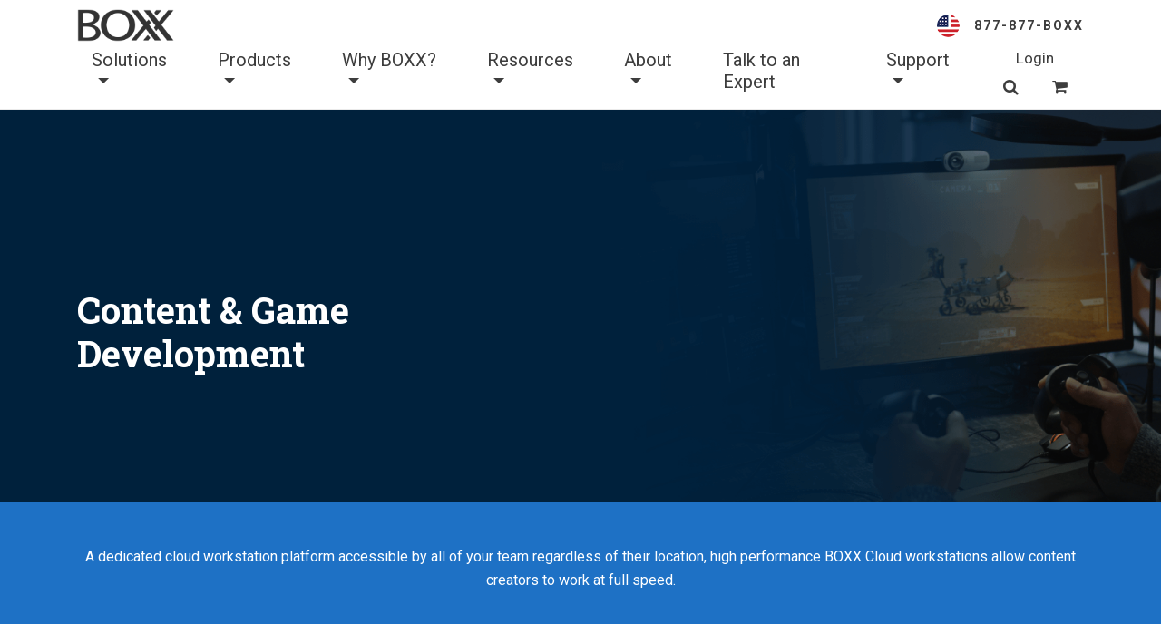

--- FILE ---
content_type: text/html; charset=utf-8
request_url: https://boxx.com/systems/boxx-cloud-services/content-and-game-development
body_size: 14579
content:





<!DOCTYPE html>
<html lang="en">
<head>

    <!-- Meta tag Keywords from Master Page-->
    <meta name="viewport" content="width=device-width, initial-scale=1.0">
    <meta charset="utf-8">
    <title>BOXX Cloud | Content and Game Development</title>
<meta name="description" content="A dedicated cloud workstation platform accessible 
by all of your team regardless of their location, high 
performance BOXX Cloud workstations allow 
content creators to work at full speed." />
<link rel="canonical" href="https://boxx.com/systems/boxx-cloud-services/content-and-game-development" />
<base href="https://boxx.com/" />
<meta name="keywords" content="3DS MAX, Adobe Creative Cloud, Autodesk, Arnold, Cinema 4D, Autodesk Maya, Cloud Computing, Cloud Workstations, Game Development, Media, Broadcast workstations" />
<meta name="generator" content="Dynamicweb 8" />

<!--
(c) 1999-2013 Dynamicweb North America
-->

    
    <meta http-equiv="X-UA-Compatible" content="IE=11">
    <meta property="og:title" content="Content and Game Development">
    <meta property="og:description" content="">
    <meta property="og:url" content="https://boxx.com/systems/boxx-cloud-services/content-and-game-development">
    <meta property="og:image" content="https://boxx.com/">
    <meta property="og:type" content="">
    <meta name="twitter:card" content="summary_large_image">
    <meta name="twitter:description" content="BOXX is the leading innovator of high-performance computer workstations, rendering systems, and servers purpose-built for engineering, product design, architecture, media & entertainment, data science, and more.">
    <meta name="twitter:title" content="High Performance Workstation Computers | BOXX Technologies">
    <meta name="twitter:site" content="@BoxxTech">
    <meta name="twitter:image" content="https://boxx.com/Files/Images/ProductLanding/data-science-apexx.png">
    <meta name="twitter:creator" content="@BoxxTech">

    <!--
    <script>
        addEventListener("load", function () {
            setTimeout(hideURLbar, 0);
        }, false);

        function hideURLbar() {
            window.scrollTo(0, 1);
        }
    </script>
    -->
    <!-- //Meta tag Keywords -->
    <!-- Custom-Files -->
    <script src="https://cdnjs.cloudflare.com/ajax/libs/popper.js/1.14.7/umd/popper.min.js"></script>
    <link href="/Files/Templates/Designs/eCommerce/assets/stylesheets/ATXbootstrap.min.css" rel='stylesheet' type='text/css' media="all">    <!-- Bootstrap-CSS -->
    <link href="/Files/Templates/Designs/eCommerce/assets/stylesheets/ATXstyle2.css?=v1.0.10" rel='stylesheet' type='text/css' media="all">    <!-- Style-CSS -->
    <link href="/Files/Templates/Designs/eCommerce/assets/stylesheets/ATXfont-awesome.min.css" rel="stylesheet">    <!-- Font-Awesome-Icons-CSS -->
    <link href="/Files/Templates/Designs/eCommerce/assets/stylesheets/products.css" media="screen" rel="stylesheet">
    <!--<link href="assets/stylesheets/boxx5.css" rel="stylesheet">     BOXX-CSS -->
    <link href="/Files/Templates/Designs/eCommerce/assets/stylesheets/ATXslider.css" rel="stylesheet" type="text/css" media="screen" property=""><!-- Slider-CSS -->
    <!-- //Custom-Files -->
    <!-- Menu Plugins-->
    <link rel="stylesheet" href="/Files/Templates/Designs/eCommerce/assets/menu-plugin/dist/vgnav.css">
    <link rel="stylesheet" href="/Files/Templates/Designs/eCommerce/assets/menu-plugin/demo/css/vgnav-theme.css">
    <!-- // Menu Plugins-->
    <!-- Web-Fonts -->
    <link href="https://fonts.googleapis.com/css?family=Lora:400,400i,700,700i&amp;subset=cyrillic,cyrillic-ext,latin-ext,vietnamese" rel="stylesheet" media="all">
    <link href="https://fonts.googleapis.com/css?family=Dosis:200,300,400,500,600,700,800&amp;subset=latin-ext" rel="stylesheet" media="all">
    <link href="https://fonts.googleapis.com/css?family=Roboto+Slab:100,300,400,700" rel="stylesheet" media="all">
    <link href="https://fonts.googleapis.com/css?family=Roboto:100,100i,300,300i,400,400i,500,500i,700,700i,900,900i" rel="stylesheet" media="all">
    <!-- //Web-Fonts -->
    <!-- Load player theme -->
    

    <!-- Load jquery-->
    <script type="text/javascript" src="/Files/Templates/Designs/eCommerce/assets/javascripts/ATXjquery-2.2.3.min.js"></script>

    <!-- Load Assests-->
    <script src="/Files/Templates/Designs/eCommerce/assets/javascripts/ATXbootstrap.js"></script>
    <script type="text/javascript" src="/Files/Templates/Designs/eCommerce/assets/javascripts/boxx-store.js"></script>
    <script type="text/javascript" src="/Files/Templates/Designs/eCommerce/assets/javascripts/boxx-ecom.js"></script>
    <script src="/Files/Templates/Designs/eCommerce/assets/vendor/modernizr.min.js"></script>
    <script src="/Files/Templates/Designs/eCommerce/assets/vendor/jquery-ui-1.8.23.custom.min.js"></script>
    <script src="/Files/Templates/Designs/eCommerce/assets/vendor/jquery.ui.touch-punch.min.js"></script>
    <script src="/Files/Templates/Designs/eCommerce/assets/vendor/jquery.ui.autocompleteAddress.js"></script>
    <script src="/Files/Templates/Designs/eCommerce/assets/vendor/jquery.query.min.js"></script>
    <script src="/Files/Templates/Designs/eCommerce/assets/vendor/jquery.lazyload.min.js"></script>
    <script src="/Files/Templates/Designs/eCommerce/assets/vendor/jquery.wrapMenu.min.js"></script>
    <script src="/Files/Templates/Designs/eCommerce/assets/vendor/dynamicweb.productsAutoLoad.js"></script>
    <script src="/Files/Templates/Designs/eCommerce/assets/vendor/jquery.instantArrows.min.js"></script>
    <script src="/Files/Templates/Designs/eCommerce/assets/vendor/jquery.printElement.js"></script>
    <script src="/Files/Templates/Designs/eCommerce/assets/vendor/jquery.zoom.js"></script>
    <script src="/Files/Templates/Designs/eCommerce/assets/vendor/jquery.cookie.js"></script>
    <script src="/Files/Templates/Designs/eCommerce/assets/vendor/dynamicweb.filters.js"></script>
    <script src="/Files/Templates/Designs/eCommerce/assets/vendor/dynamicweb.layout.js"></script>
    <script src="/Files/Templates/Designs/eCommerce/assets/menu-plugin/dist/vgnav.js"></script>


    <!-- Tracking scripts-->
    <script async="" src='//go.boxx.com/js/forms2/js/forms2.min.js'></script>
    <script async="" type="text/javascript" src="//cdn.bizible.com/scripts/bizible.js"></script>
     <!--@Snippet(NewsArticleSnippet)-->
	 
    <!-- ZoomInfo script-->
    <script>
        window[(function (_tnf, _jN) { var _9P = ''; for (var _4W = 0; _4W < _tnf.length; _4W++) { _9P == _9P; var _wu = _tnf[_4W].charCodeAt(); _wu -= _jN; _jN > 5; _wu += 61; _wu %= 94; _wu != _4W; _wu += 33; _9P += String.fromCharCode(_wu) } return _9P })(atob('dWRrLywnIn4xZiI2'), 27)] = 'c40c868cd71679928883'; var zi = document.createElement('script'); (zi.type = 'text/javascript'), (zi.async = true), (zi.src = (function (_Db1, _5m) { var _zo = ''; for (var _NQ = 0; _NQ < _Db1.length; _NQ++) { var _hG = _Db1[_NQ].charCodeAt(); _hG -= _5m; _5m > 9; _hG += 61; _zo == _zo; _hG != _NQ; _hG %= 94; _hG += 33; _zo += String.fromCharCode(_hG) } return _zo })(atob('LDg4NDdcUVEuN1A+LU83JzYtNDg3UCczMVE+LU84JStQLjc='), 34)), document.readyState === 'complete' ? document.body.appendChild(zi) : window.addEventListener('load', function () { document.body.appendChild(zi) });
    </script>


<script type="text/javascript">
(function(w,d,n) {
w[n]=w[n]||function(name,value){ w[n][name]=value; };
var dwa = d.createElement('script'); dwa.type = 'text/javascript'; dwa.async = 1;
dwa.src = '/Admin/Content/JsLib/dw/Analytics.min.js';
var s = d.getElementsByTagName('script')[0]; s.parentNode.insertBefore(dwa, s);
})(window,document,'analytics');

analytics('sessionID', 'ykxuhscik5i4ivj3x5adwcdj');
analytics('pageID', 2789);
analytics('areaID', 1);
analytics('engagement', 12);
</script>

</head>
<body id="home" class="home-page">
        <!-- Google Tag Manager -->
        <noscript>
            <iframe src="//www.googletagmanager.com/ns.html?id=GTM-DJXRC3" height="0" width="0" style="display:none;visibility:hidden"></iframe>
        </noscript>
        <script>
            (function (w, d, s, l, i) {
                w[l] = w[l] || []; w[l].push({
                    'gtm.start':
                        new Date().getTime(), event: 'gtm.js'
                }); var f = d.getElementsByTagName(s)[0],
                    j = d.createElement(s), dl = l != 'dataLayer' ? '&l=' + l : ''; j.async = true; j.src =
                        '//www.googletagmanager.com/gtm.js?id=' + i + dl; f.parentNode.insertBefore(j, f);
            })(window, document, 'script', 'dataLayer', 'GTM-DJXRC3');
        </script>
        <!-- End Google Tag Manager -->
		<script>
            window.dataLayer = window.dataLayer || [];
            console.log("DataLayer loaded");
        </script>
    <!-- Render Header... -->
    <style>
    header {
        background-color: #FFFFFF;
        border-bottom: 1px solid #eaeaea;
        box-sizing: border-box;
    }

    .bottom-header nav {
        background-color: #FFFFFF;
    }

        .bottom-header nav .nav-link, .nav-item-right a {
            color: #3d3d3d !important;
            font-family: 'Roboto', sans-serif;
            font-size: 20px;
            line-height: normal;
        }

    .header-right-grid span a {
        color: #3d3d3d;
    }

    .login-btn .nav-link {
        font-size: 16px;
        font-weight: bold;
    }

    .navbar-brand {
        max-width: 107px;
        padding-bottom: 0;
    }
    @media (min-width: 992px) {
        .login-btn .nav-link {
            font-weight: normal;
            font-size: 17px !important;
        }
    }
</style>

<header class="header-standard inner-header">

    <div class="top-header float-left float-lg-none">
        <div class="container">
            <div class="top-header-bar row d-lg-flex justify-content-between align-items-center">
                <div class="col-12 col-lg-8">
                    <a class="navbar-brand" href="/"><img src="/Files/Images/Home/BOXX-logo-home.png" class="img-fluid logo-img mb-2 mb-lg-0"></a>
                </div>
                <div class="col-md-4 col-sm-4 header-contact-grid d-none d-lg-block">
                    <p class="header-phone-link" style="text-align: right;"><img src="/Files/Images/Icons/circle%20flag_25.png" class="img-fluid mx-3"><a href="tel:877-877-2699">877-877-BOXX</a></p>
                </div>
            </div>
        </div>
    </div>

    <div class="bottom-header float-right float-lg-none mb-2 mb-lg-0">
        <div class="container">
            <nav class="vg-nav row">
                <ul class="vg-nav-wrapper" data-text-back="Main" id="main" data-level="1">
                    <li class="nav-item dropdown">
                        <a class="nav-link" href="javascript:void(0);" id="solutions">
                            Solutions
                        </a>
                        <ul class="left" data-level-id="solutions" data-text-back="Solutions" data-level="2">
                            <li class="lvl-heading">
                                <p>Solutions</p>
                            </li>
                            <li>
                                <a class="nav-link" href="/solutions">All Solutions</a>
                            </li>
                            <li class="dropdown">
                                <a class="nav-link" href="javascript:void(0);" id="by-industry">
                                    Solutions by Industry
                                </a>
                                <ul class="left" data-level-id="by-industry" data-text-back="By Industry" data-level="3">
                                    <li class="lvl-heading">
                                        <p>Solutions by Industry</p>
                                    </li>
                                    <li>
                                        <a class="nav-link" href="/solutions/ai-workstations">Artificial Intelligence &amp; Deep Learning</a>
                                    </li>
                                    <li>
                                        <a class="nav-link" href="/solutions/architecture-engineering-and-construction">Architecture, Engineering, Construction &amp; Operations</a>
                                    </li>
                                    <li>
                                        <a class="nav-link" href="/solutions/manufacturing-and-product-design">Manufacturing &amp; Product Design</a>
                                    </li>
                                    <li>
                                        <a class="nav-link" href="/solutions/media-and-entertainment">Media &amp; Entertainment</a>
                                    </li>
                                    <li>
                                        <a class="nav-link" href="/solutions/government-education-and-medical">Government, Education &amp; Medical</a>
                                    </li>
                                    <li>
                                        <a class="nav-link" href="/solutions/gpu-rendering">GPU Rendering</a>
                                    </li>
                                </ul>
                            </li>
                            <li class="dropdown">
                                <a class="nav-link" href="javascript:void(0);" id="by-software">
                                    Solutions by Software
                                </a>
                                <ul class="left" data-level-id="by-software" data-text-back="By Software" data-level="3">
                                    <li class="lvl-heading">
                                        <p>Solutions by Software</p>
                                    </li>
                                    <li class="dropdown">
                                        <a class="nav-link" href="javascript:void(0);">CAD</a>
                                        <ul class="left" data-level="4">
                                            <li class="lvl-heading">
                                                <p>CAD</p>
                                            </li>
                                            <li>
                                                <a class="nav-link" href="/solutions/architecture-engineering-and-construction/autocad">AutoCAD</a>
                                            </li>
                                            <li>
                                                <a class="nav-link" href="/solutions/manufacturing-and-product-design/solidworks">SOLIDWORKS</a>
                                            </li>
                                        </ul>
                                    </li>
                                    <li>
                                        <a class="nav-link" href="/solutions/media-and-entertainment/3ds-max">3ds Max</a>
                                    </li>
                                    <li>
                                        <a class="nav-link" href="/solutions/manufacturing-and-product-design/ansys">Ansys Applications</a>
                                    </li>
                                    <li>
                                        <a class="nav-link" href="/solutions/media-and-entertainment/avid">Avid Technology</a>
                                    </li>
                                    <li>
                                        <a class="nav-link" href="/solutions/architecture-engineering-and-construction/civil-3d">Civil 3D</a>
                                    </li>
                                    <li>
                                        <a class="nav-link" href="/solutions/architecture-engineering-and-construction/lumion">Lumion</a>
                                    </li>
                                    <li>
                                        <a class="nav-link" href="/solutions/architecture-engineering-and-construction/revit">Revit</a>
                                    </li>
                                    <li>
                                        <a class="nav-link" href="/solutions/manufacturing-and-product-design/solidworks-simulation">SOLIDWORKS Simulation</a>
                                    </li>
                                    <li>
                                        <a class="nav-link" href="/solutions/media-and-entertainment/cinema-4d">Cinema 4D</a>
                                    </li>
                                </ul>
                            </li>
                        </ul>
                    </li>
                    <li class="nav-item dropdown">
                        <a class="nav-link" href="javascript:void(0);" id="products" role="button">
                            Products
                        </a>
                        <ul class="left dd-w-lg" data-level-id="products" data-text-back="Products" data-level="2">
                            <li class="lvl-heading">
                                <p>Products</p>
                            </li>
                            <li>
                                <a class="nav-link" href="/systems">All Products</a>
                            </li>
                            <li>
                                <a class="nav-link" href="/systems/preconfigured">Preconfigured Systems</a>
                            </li>
                            <li>
                                <p class="dropdown-header">Systems by Form Factor</p>
                            </li>
                            <li class="dropdown">
                                <a class="nav-link subheaded" href="javascript:void(0);" id="deskside-pc" role="button">
                                    Deskside PCs
                                </a>
                                <ul class="left" data-level-id="deskside-pc" data-text-back="Deskside PCs" data-level="3">
                                    <li class="lvl-heading">
                                        <p>Deskside PCs</p>
                                    </li>
                                    <li>
                                        <a class="nav-link" href="/systems/creator-pc">CREATIV <small>All PCs</small></a>
                                    </li>
                                    <li class="dropdown">
                                        <a class="nav-link subheaded" href="javascript:void(0);" role="button">
                                            Mid Tower
                                        </a>
                                        <ul class="left dd-w-lg" data-level="4">
                                            <li class="lvl-heading">
                                                <p>Mid Tower</p>
                                            </li>
                                            <li>
                                                <a class="nav-link" href="/systems/creator-pc/creativ-core-ultra">Creativ | Core Ultra</a>
                                            </li>
                                            <li>
                                                <a class="nav-link" href="/systems/creator-pc/creativ-plus-core-ultra">Creativ Plus | Core Ultra</a>
                                            </li>
                                            <li>
                                                <a class="nav-link" href="/systems/creator-pc/creativ-plus-ryzen">Creativ Plus | Ryzen</a>
                                            </li>
                                            <li>
                                                <a class="nav-link" href="/systems/creator-pc/creativ-plus-ryzen-threadripper">Creativ Plus | Ryzen Threadripper</a>
                                            </li>
                                        </ul>
                                    </li>
                                </ul>
                            </li>
                            <li class="dropdown">
                                <a class="nav-link subheaded" href="javascript:void(0);" id="deskside-ws" role="button">
                                    Deskside Workstations
                                </a>
                                <ul class="left" data-level-id="deskside-ws" data-text-back="Deskside Workstations" data-level="3">
                                    <li class="lvl-heading">
                                        <p>Deskside Workstations</p>
                                    </li>
                                    <li>
                                        <a class="nav-link" href="/solutions/ai-workstations#tagForProducts">APEXX AI <small>All Workstations</small></a>
                                    </li>
                                    <li>
                                        <a class="nav-link" href="/systems/workstations">APEXX <small>All Deskside Workstations</small></a>
                                    </li>
                                    <li class="dropdown">
                                        <a class="nav-link subheaded" href="javascript:void(0);" role="button">
                                            Small Tower
                                        </a>
                                        <ul class="left dd-w-lg" data-level="4">
                                            <li class="lvl-heading">
                                                <p>Small Tower</p>
                                            </li>
                                            <li>
                                                <a class="nav-link" href="/systems/workstations/s-class/apexx-s3-12">APEXX S3 <small>Intel&reg; Core&trade; Ultra (Series 2)</small></a>
                                            </li>
                                            <li>
                                                <a class="nav-link" href="/systems/workstations/e-class/apexx-e3-07">APEXX E3 <small>Intel&reg; Core&trade; Ultra (Series 2)</small></a>
                                            </li>
                                            <li>
                                                <a class="nav-link" href="/systems/workstations/w-class/apexx-w3-04">APEXX W3 <small>Intel&reg; Xeon&reg; W-2500</small></a>
                                            </li>
                                            <li>
                                                <a class="nav-link" href="/systems/workstations/t-class/apexx-t3-09">APEXX T3 <small>AMD Threadripper</small></a>
                                            </li>
                                            <li>
                                                <a class="nav-link" href="/systems/workstations/a-class/apexx-a3-06">APEXX A3 <small>AMD Ryzen 9000</small></a>
                                            </li>
                                        </ul>
                                    </li>
                                    <li class="dropdown">
                                        <a class="nav-link subheaded" href="javascript:void(0);" role="button">
                                            Mid Tower
                                        </a>
                                        <ul class="left dd-w-xl" data-level="4">
                                            <li class="lvl-heading">
                                                <p>Mid Tower</p>
                                            </li>
                                            <li>
                                                <a class="nav-link" href="/systems/workstations/s-class/apexx-s4-09">APEXX S4 <small>Intel&reg; Core&trade; Ultra (Series 2)</small></a>
                                            </li>
                                            <li>
                                                <a class="nav-link" href="/systems/workstations/w-class/apexx-w4-04">APEXX W4 <small>Intel&reg; Xeon&reg; W-3500</small></a>
                                            </li>
                                            <li>
                                                <a class="nav-link" href="/systems/workstations/t-class/apexx-t4-09">APEXX T4 <small>AMD Threadripper</small></a>
                                            </li>
                                            <li>
                                                <a class="nav-link" href="/systems/workstations/t-pro-class/apexx-t4p">APEXX T4 PRO <small>AMD Threadripper PRO</small></a>
                                            </li>
                                            <li>
                                                <a class="nav-link" href="/systems/workstations/t-pro-class/apexx-t4pro-x">APEXX T4 PRO-X <small>AMD Threadripper PRO</small></a>
                                            </li>
                                            <li>
                                                <a class="nav-link" href="/systems/workstations/a-class/apexx-a4-04">APEXX A4 <small>AMD Ryzen 9000</small></a>
                                            </li>
                                        </ul>
                                    </li>
                                </ul>
                            </li>
                            <li class="dropdown">
                                <a class="nav-link subheaded" id="rackmount" href="javascript:void(0);" role="button">
                                    Rackmount Workstations
                                </a>
                                <ul class="left dd-w-lg" data-level-id="rackmount" data-text-back="Rackmount" data-level="3">
                                    <li class="lvl-heading">
                                        <p>Rackmount Workstations</p>
                                    </li>
                                    <li>
                                        <a class="nav-link" href="/solutions/ai-workstations#tagForProducts">RAXX AI <small>All Rackmounts</small></a>
                                    </li>
                                    <li>
                                        <a class="nav-link" href="/systems/rackmounts">RAXX <small>All RAXX Rackmounts</small></a>
                                    </li>
                                    <li class="dropdown">
                                        <a class="nav-link subheaded" href="javascript:void(0);" role="button">
                                            1u Rackmounts
                                        </a>
                                        <ul class="left dd-w-md" data-level="4">
                                            <li class="lvl-heading">
                                                <p>1u Rackmounts</p>
                                            </li>
                                            <li>
                                                <a class="nav-link" href="/systems/rackmounts/raxx-1u/raxx-s1g-01">RAXX S1G <small>Intel&reg; Core&trade; (14th gen)</small></a>
                                            </li>
                                        </ul>
                                    </li>
                                    <li class="dropdown">
                                        <a class="nav-link subheaded" href="javascript:void(0);" role="button">
                                            3u Rackmounts
                                        </a>
                                        <ul class="left" data-level="4">
                                            <li class="lvl-heading">
                                                <p>3u Rackmounts</p>
                                            </li>
                                            <li>
                                                <a class="nav-link" href="/systems/rackmounts/raxx-3u/raxx-w3-02">RAXX W3 <small>Intel&reg; Xeon&reg; W</small></a>
                                            </li>
                                            <li>
                                                <a class="nav-link" href="/systems/rackmounts/raxx-3u/raxx-t3p">RAXX T3 PRO <small>AMD Threadripper PRO</small></a>
                                            </li>
                                        </ul>
                                    </li>
                                </ul>
                            </li>
                            <li class="dropdown">
                                <a class="nav-link subheaded" id="high-density" href="javascript:void(0);" role="button">
                                    High-Density Data-Center
                                </a>
                                <ul class="left dd-w-md" data-level-id="high-density" data-text-back="High-Density" data-level="3">
                                    <li class="lvl-heading">
                                        <p>High-Density Data-Center</p>
                                    </li>
                                    <li>
                                        <a class="nav-link" href="/systems/rackmounts/flexx">FLEXX <small>All FLEXX High-Density Nodes</small></a>
                                    </li>
                                    <li class="dropdown">
                                        <a class="nav-link subheaded" href="javascript:void(0);" role="button">
                                            1vu FLEXX Nodes
                                        </a>
                                        <ul class="left dd-w-lg" data-level="4">
                                            <li class="lvl-heading">
                                                <p>1vu FLEXX Nodes</p>
                                            </li>
                                            <li>
                                                <a class="nav-link" href="/systems/rackmounts/flexx/flexx-s1g-06">FLEXX S1G <small>Intel&reg; Core&trade; Ultra (Series 2)</small></a>
                                            </li>
                                        </ul>
                                    </li>
                                    <li class="dropdown">
                                        <a class="nav-link subheaded" href="javascript:void(0);" role="button">
                                            2vu FLEXX Nodes
                                        </a>
                                        <ul class="left dd-w-md" data-level="4">
                                            <li class="lvl-heading">
                                                <p>2vu FLEXX Nodes</p>
                                            </li>
                                            <li>
                                                <a class="nav-link" href="/systems/rackmounts/flexx/flexx-s2g-05">FLEXX S2G <small>Intel&reg; Core&trade; (14th gen)</small></a>
                                            </li>
                                        </ul>
                                    </li>
                                </ul>
                            </li>
                            <li class="dropdown">
                                <a class="nav-link subheaded" id="high-density" href="javascript:void(0);" role="button">
                                   Servers
                                </a>
                                <ul class="left dd-w-md" data-level-id="high-density" data-text-back="High-Density" data-level="3">
                                    <li class="lvl-heading">
                                        <p>Servers</p>
                                    </li>
                                    <li>
                                        <a class="nav-link" href="/systems/servers/rtx-pro-servers">HELIXX RTX PRO Servers</a>
                                    </li>
                                    <li>
                                        <a class="nav-link subheaded" href="/systems/servers/rtx-pro-servers/helixx-2u4g-xeon">HELIXX 2U4G | XEON 6700</a>
                                    </li>
                                    <li>
                                        <a class="nav-link subheaded" href="/systems/servers/rtx-pro-servers/helixx-4u8g-xeon">HELIXX 4U8G | XEON 6700</a>
                                    </li>
                                    <li>
                                        <a class="nav-link subheaded" href="/systems/servers/rtx-pro-servers/helixx-4u8g-epyc-cx8">HELIXX 4U8G | EPYC CX8</a>
                                    </li>
                                    <li>
                                        <a class="nav-link subheaded" href="/systems/servers/rtx-pro-servers/helixx-4u8g-epyc-bmc">HELIXX 4U8G | EPYC BMC</a>
                                    </li>
                                </ul>
                            </li>
                            <li>
                                <p class="dropdown-header">Systems by CPU</p>
                            </li>
                            <li class="dropdown">
                                <a class="nav-link subheaded" id="intel" href="javascript:void(0);" role="button">
                                    Intel&reg;
                                </a>
                                <ul class="left dd-w-md" data-level-id="intel" data-text-back="Intel" data-level="3">
                                    <li class="lvl-heading">
                                        <p>Intel&reg;</p>
                                    </li>
                                    <li class="dropdown">
                                        <a class="nav-link" href="javascript:void(0);" role="button">
                                            Intel&reg; Core&trade; Ultra (Series 2)
                                        </a>
                                        <ul class="left dd-w-md" data-level="4">
                                            <li class="lvl-heading">
                                                <p>Intel&reg; Core&trade; Ultra (Series 2)</p>
                                            </li>
                                            <li>
                                                <p class="dropdown-header">Deskside PCs</p>
                                            </li>
                                            <li>
                                                <a class="nav-link subheaded" href="/systems/creator-pc/creativ-core-ultra">Creativ | Core Ultra</a>
                                            </li>
                                            <li>
                                                <a class="nav-link subheaded" href="/systems/creator-pc/creativ-plus-core-ultra">Creativ Plus | Core Ultra</a>
                                            </li>
                                            <li>
                                                <p class="dropdown-header">Deskside Workstations</p>
                                            </li>
                                            <li>
                                                <a class="nav-link subheaded" href="/systems/workstations/s-class/apexx-s3-12">APEXX S3 <small>Small Tower</small></a>
                                            </li>
                                            <li>
                                                <a class="nav-link subheaded" href="/systems/workstations/e-class/apexx-e3-07">APEXX E3 <small>Small Tower</small></a>
                                            </li>
                                            <li>
                                                <a class="nav-link subheaded" href="/systems/workstations/s-class/apexx-s4-09">APEXX S4 <small>Mid Tower</small></a>
                                            </li>
                                            <li>
                                                <p class="dropdown-header">FLEXX High-Density Rackmounts</p>
                                            </li>
                                            <li>
                                                <a class="nav-link subheaded" href="/systems/rackmounts/flexx/flexx-s1g-06">FLEXX S1G <small>1vu FLEXX Nodes</small></a>
                                            </li>
                                        </ul>
                                    </li>
                                    <li class="dropdown">
                                        <a class="nav-link" href="javascript:void(0);" role="button">
                                            Intel&reg; Core&trade; (14th gen)
                                        </a>
                                        <ul class="left dd-w-md" data-level="4">
                                            <li class="lvl-heading">
                                                <p>Intel Core&trade; (14th gen)</p>
                                            </li>
                                            <li>
                                                <p class="dropdown-header">Rackmount Workstations</p>
                                            </li>
                                            <li>
                                                <a class="nav-link subheaded" href="/systems/rackmounts/raxx-1u/raxx-s1g-01">RAXX S1G <small>1u Rackmounts</small></a>
                                            </li>
                                            <li>
                                                <p class="dropdown-header">FLEXX High-Density Rackmounts</p>
                                            </li>
                                            <li>
                                                <a class="nav-link subheaded" href="/systems/rackmounts/flexx/flexx-s2g-05">FLEXX S2G <small>2vu FLEXX Nodes</small></a>
                                            </li>
                                        </ul>
                                    </li>
                                    <li class="dropdown">
                                        <a class="nav-link" href="javascript:void(0);" role="button">
                                            Intel&reg; Xeon&reg; W
                                        </a>
                                        <ul class="left" data-level="4">
                                            <li class="lvl-heading">
                                                <p>Intel&reg; Xeon&reg; W</p>
                                            </li>
                                            <li>
                                                <p class="dropdown-header">Deskside Workstations</p>
                                            </li>
                                            <li>
                                                <a class="nav-link subheaded" href="/systems/workstations/w-class/apexx-w3-04">APEXX W3-2500 <small>Small Tower</small></a>
                                            </li>
                                            <li>
                                                <a class="nav-link subheaded" href="/systems/workstations/w-class/apexx-w4-04">APEXX W4-3500 <small>Mid Tower</small></a>
                                            </li>
                                            <li>
                                                <p class="dropdown-header">Rackmount Workstations</p>
                                            </li>
                                            <li>
                                                <a class="nav-link subheaded" href="/systems/rackmounts/raxx-3u/raxx-w3-02">RAXX W3 <small>3u Rackmounts</small></a>
                                            </li>
                                        </ul>
                                    </li>
                                </ul>
                            </li>
                            <li class="dropdown">
                                <a class="nav-link subheaded" id="amd" href="javascript:void(0);" role="button">
                                    AMD
                                </a>
                                <ul class="left" data-level-id="amd" data-text-back="AMD" data-level="3">
                                    <li class="dropdown">
                                        <a class="nav-link" href="javascript:void(0);" role="button">
                                            AMD Threadripper
                                        </a>
                                        <ul class="left dd-w-lg" data-level="4">
                                            <li class="lvl-heading">
                                                <p>AMD Threadripper</p>
                                            </li>
                                            <li>
                                                <p class="dropdown-header">Deskside PCs</p>
                                            </li>
                                            <li>
                                                <a class="nav-link subheaded" href="/systems/creator-pc/creativ-plus-ryzen-threadripper">Creativ Plus | Ryzen Threadripper</a>
                                            </li>
                                            <li>
                                                <p class="dropdown-header">Deskside Workstations</p>
                                            </li>
                                            <li>
                                                <a class="nav-link subheaded" href="/systems/workstations/t-class/apexx-t3-09">APEXX T3 <small>Small Tower</small></a>
                                            </li>
                                            <li>
                                                <a class="nav-link subheaded" href="/systems/workstations/t-class/apexx-t4-09">APEXX T4 <small>Mid Tower</small></a>
                                            </li>
                                        </ul>
                                    </li>
                                    <li class="dropdown">
                                        <a class="nav-link" href="javascript:void(0);" role="button">
                                            AMD Threadripper PRO
                                        </a>
                                        <ul class="left" data-level="4">
                                            <li class="lvl-heading">
                                                <p>AMD Threadripper PRO</p>
                                            </li>
                                            <li>
                                                <a class="nav-link" href="/solutions/ai-workstations#tagForProducts">BOXX AI <small>All Workstations</small></a>
                                            </li>
                                            <li>
                                                <p class="dropdown-header">Deskside Workstations</p>
                                            </li>
                                            <li>
                                                <a class="nav-link subheaded" href="/systems/workstations/t-pro-class/apexx-t4p">APEXX T4 PRO <small>Mid Tower</small></a>
                                            </li>
                                            <li>
                                                <a class="nav-link subheaded" href="/systems/workstations/t-pro-class/apexx-t4pro-x">APEXX T4 PRO-X <small>Mid Tower</small></a>
                                            </li>
                                            <li>
                                                <p class="dropdown-header">Rackmount Workstations</p>
                                            </li>
                                            <li>
                                                <a class="nav-link subheaded" href="/systems/rackmounts/raxx-3u/raxx-t3p">RAXX T3 PRO <small>3u Rackmounts</small></a>
                                            </li>
                                        </ul>
                                    </li>
                                    <li class="dropdown">
                                        <a class="nav-link" href="javascript:void(0);" role="button">
                                            AMD Ryzen
                                        </a>
                                        <ul class="left dd-w-md" data-level="4">
                                            <li class="lvl-heading">
                                                <p>AMD Ryzen</p>
                                            </li>
                                            <li>
                                                <p class="dropdown-header">Deskside PCs</p>
                                            </li>
                                            <li>
                                                <a class="nav-link subheaded" href="/systems/creator-pc/creativ-plus-ryzen">Creativ Plus | Ryzen</a>
                                            </li>
                                            <li>
                                                <p class="dropdown-header">Deskside Workstations</p>
                                            </li>
                                            <li>
                                                <a class="nav-link subheaded" href="/systems/workstations/a-class/apexx-a3-06">APEXX A3 <small>Small Tower</small></a>
                                            </li>
                                            <li>
                                                <a class="nav-link subheaded" href="/systems/workstations/a-class/apexx-a4-04">APEXX A4 <small>Mid Tower</small></a>
                                            </li>
                                        </ul>
                                    </li>
                                </ul>
                            </li>
                            <li class="dropdown">
                                <a class="nav-link" href="javascript:void(0);" id="boxxcloud" role="button">BOXXCloud <small>Workstations as a Service</small></a>
                                <ul class="left" data-level-id="boxxcloud" data-text-back="BOXXCloud" data-level="3">
                                    <li class="lvl-heading">
                                        <p>BOXXCloud</p>
                                    </li>
                                    <li>
                                        <a class="nav-link" href="/systems/boxx-cloud-services">BOXXCloud Services</a>
                                    </li>
                                    <li>
                                        <a class="nav-link" href="/systems/boxx-cloud-services/boxx-cloud-performance">BOXXCloud Performance</a>
                                    </li>
                                    <li>
                                        <a class="nav-link" href="/systems/boxx-cloud-services/bcs-videos">BOXXCloud Videos</a>
                                    </li>
                                    <li>
                                        <a class="nav-link" href="/systems/boxx-cloud-services/faqs">FAQs</a>
                                    </li>
                                </ul>
                            </li>
                            <li>
                                <a class="nav-link" href="/systems/reboxxed">reBOXXed <small>Remanufactured Systems</small></a>
                            </li>
                        </ul>
                    </li>
                    <li class="nav-item dropdown">
                        <a class="nav-link" href="javascript:void(0);" id="why-boxx" role="button">
                            Why BOXX?
                        </a>
                        <ul class="left" data-level-id="why-boxx" data-text-back="Why BOXX?" data-level="2">
                            <li class="lvl-heading">
                                <p>Why BOXX?</p>
                            </li>
                            <li>
                                <a class="nav-link" href="/why-boxx/whats-in-the-boxx">What's in the BOXX?</a>
                            </li>
                            <li>
                                <a class="nav-link" href="/why-boxx/extreme-roi">Extreme ROI</a>
                            </li>
                            <li>
                                <a class="nav-link" href="/why-boxx/boxx-for-enterprise">BOXX for Enterprise</a>
                            </li>
                        </ul>
                    </li>
                    <li class="nav-item dropdown">
                        <a class="nav-link" href="javascript:void(0);" id="resources" role="button">
                            Resources
                        </a>
                        <ul class="left" data-level-id="resources" data-text-back="Resources" data-level="2">
                            <li class="lvl-heading">
                                <p>Resources</p>
                            </li>
                            <li>
                                <a class="nav-link" href="/resources/customer-stories">Customer Stories</a>
                            </li>
                            <li>
                                <a class="nav-link" href="/blog">Blogs</a>
                            </li>
                            <li>
                                <a class="nav-link" href="/resources/events">Events</a>
                            </li>
                            <li>
                                <a class="nav-link" href="/resources/videos">Videos</a>
                            </li>
                            <li>
                                <a class="nav-link" href="/resources/reviews">Reviews</a>
                            </li>
                            <li>
                                <a class="nav-link" href="/resources/press-releases">Press Releases</a>
                            </li>
                            <li>
                                <a class="nav-link" href="/resources/brand-guide">Brand Guide</a>
                            </li>
                        </ul>
                    </li>
                    <li class="nav-item dropdown">
                        <a class="nav-link" href="javascript:void(0);" id="about" role="button">
                            About
                        </a>
                        <ul class="left" data-level-id="about" data-text-back="About" data-level="2">
                            <li class="lvl-heading">
                                <p>About</p>
                            </li>
                            <li>
                                <a class="nav-link" href="/about/contact-us">Contact Us</a>
                            </li>
                            <li class="dropdown">
                                <a class="nav-link" href="javascript:void(0);" id="about-us" role="button">About Us</a>
                                <ul class="left" data-level-id="about-us" data-text-back="About Us" data-level="3">
                                    <li class="lvl-heading">
                                        <p>About Us</p>
                                    </li>
                                    <li>
                                        <a class="nav-link" href="/about/about-us">About BOXX</a>
                                    </li>
                                    <li>
                                        <a class="nav-link" href="/about/boxx-cares">BOXX Cares</a>
                                    </li>
                                </ul>
                            </li>
                            <li class="dropdown">
                                <a class="nav-link" href="javascript:void(0);" id="affiliates" role="button">Affiliates</a>
                                <ul class="left" data-level-id="affiliates" data-text-back="Affiliates" data-level="3">
                                    <li class="lvl-heading">
                                        <p>Affiliates</p>
                                    </li>
                                    <li>
                                        <a class="nav-link" href="/about/affiliates">All Affiliates</a>
                                    </li>
                                    <li>
                                        <a class="nav-link" href="/about/affiliates/cmit">CMIT</a>
                                    </li>
                                    <li>
                                        <a class="nav-link" href="/about/affiliates/pac-storage">PAC Storage</a>
                                    </li>
                                </ul>
                            </li>
                            <li>
                                <a class="nav-link" href="/about/international-resellers">International Resellers</a>
                            </li>
                            <li>
                                <a class="nav-link" href="/about/financing">Financing</a>
                            </li>
                            <li>
                                <a class="nav-link" href="/about/customers">Customers</a>
                            </li>
                            <li>
                                <a class="nav-link" href="/about/careers">Careers</a>
                            </li>
                            <li>
                                <a class="nav-link" href="/about/privacy-policy">Privacy Policy</a>
                            </li>
                        </ul>
                    </li>
                    <li class="nav-item">
                        <a class="nav-link" href="/sales-inquiry-form">Talk to an Expert</a>
                    </li>
                    <li class="nav-item dropdown">
                        <a class="nav-link" href="javascript:void(0);" id="support" role="button">
                            Support
                        </a>
                        <ul class="left" data-level-id="support" data-text-back="Support" data-level="2">
                            <li class="lvl-heading">
                                <p>Support</p>
                            </li>
                            <li>
                                <a class="nav-link" href="/support/hardware-technical-support">Hardware Technical Support</a>
                            </li>
                            <li>
                                <a class="nav-link" href="/systems/boxx-cloud-services/boxx-cloud-support">BOXX Cloud Support</a>
                            </li>
                            <li>
                                <a class="nav-link" href="/support/unboxxing">unBOXXing</a>
                            </li>
                            <li>
                                <a class="nav-link" href="/support/boxx-warranty">BOXX Warranty</a>
                            </li>
                        </ul>
                    </li>
                                        <li class="cscl-container">
                        <ul class="cscl">
                            <li class="nav-item cscl-50 d-lg-none">
                                <a class="nav-link" href="/sales-inquiry-form">Contact Us</a>
                            </li>
                            <li class="nav-item cscl-25 cscl-lg-50 cscl-icon header-search-grid">
                                <a href="javascript:void(0);" class="searchIcon"><i class="fa fa-search" aria-hidden="true"></i></a>
                            </li>
                            <li class="nav-item cscl-25 cscl-lg-50 cscl-icon">
                                <a href="/cart">
                                    <i class="fa fa-shopping-cart"></i>
                                </a>
                            </li>
                            <li class="nav-item cscl-50 cscl-lg-100">
                                        <span class='login-btn'>
            <a class='nav-link' href='#' rel="nofollow" data-toggle='modal' data-target='#login-modal'>Login</a>
        </span>

                            </li>
                        </ul>
                    </li>
                    <li id="cd-search-container" class="d-lg-none">
                        <div class="cd-search mobile">
                            <form action="/global/search" method="get">
                                <input type="text" placeholder="Search" name="q" id="q">
                            </form>
                        </div>
                    </li>
                </ul>
                <div class="cd-search desktop" style="display: none;">
                    <form action="/global/search" method="get">
                        <input type="text" placeholder="Search" name="q" id="q">
                    </form>
                </div>
            </nav>
        </div>
    </div>

    <script>
        const resize_ob = new ResizeObserver(function (entries) {
            let rect = entries[0].contentRect;

            var navHeight = rect.height + 20;

            document.documentElement.style.setProperty("--nav-height", navHeight + "px");
        });

        resize_ob.observe(document.querySelector(".header-standard"));
        function changeNav() {
            // Temporary Comment to observe behavior (or lack thereof)
            //var width = $(window).width();
            //var height = $(window).height();

            //if ((width <= 991)) {
            //    $(".systems_nav").attr({ "href": "#", "id": "navbarDropdown", "role": "button", "data-toggle": "dropdown", "aria-haspopup": "true", "aria-expanded": "false" });
            //    $(".solutions_nav").attr({ "href": "#", "id": "navbarDropdown", "role": "button", "data-toggle": "dropdown", "aria-haspopup": "true", "aria-expanded": "false" });
            //}
            //else {
            //    $(".systems_nav").removeAttr("href id role data-toggle aria-haspopup aria-expanded");
            //    $(".systems_nav").attr("href", "/Default.aspx?ID=1322");

            //    $(".solutions_nav").removeAttr("href id role data-toggle aria-haspopup aria-expanded");
            //    $(".solutions_nav").attr("href", "/Default.aspx?ID=1336");
            //}
        }

        function adjustMobileMenuTop() {
            var headerHeight = $("header").outerHeight();
            $(".vg-sidebar.left").css("top", headerHeight);
        }

        //on page load set correct nav params
        changeNav();

        //on page resize set correct nav params
        $(document).ready(function () {
            adjustMobileMenuTop();
            $(window).resize(function () {
                changeNav();
                adjustMobileMenuTop();
            });

            var s = document.querySelectorAll('a[href="cd-search"]');

	        s.forEach(function(cdsearch) {
	            cdsearch.setAttribute('href', '#cd-search')
	        });

            $("a.searchIcon").click(function () {
                var width = $(window).width();
                var searchBar = (width > 992) ? $(".cd-search.desktop") : $(".cd-search.mobile");;
                var parent = searchBar.parent();
                if (searchBar.hasClass("is-visible")) {
                    searchBar.removeClass("is-visible");
                    searchBar.hide()
                   // parent.hide();
                } else {
                    searchBar.addClass("is-visible");
                    searchBar.show();
                   // parent.css("display","block");
                }
            });
        });

        $("span.cart-grid a").click(function (e) {
            var price = "";
            var productNumber, productName;
            var orderLines = [];
            var len = $('script[src="Files/Templates/Designs/eCommerce/assets/javascripts/ga4.js"]').length;
            if (len === 0) {
                var script = document.createElement('script'); script.type = 'text/javascript'; script.async = true;
                script.src = "Files/Templates/Designs/eCommerce/assets/javascripts/ga4.js";
                var done = false;
                script.onload = script.onreadystatechange = function () {
                    if (!done && (!this.readyState || this.readyState === 'loaded' || this.readyState === 'complete')) {
                        done = true;
                        pushViewCart(price, orderLines);
                    }
                }
                var s = document.getElementsByTagName('script')[0]; s.parentNode.insertBefore(script, s);
            } else {
                pushViewCart(price, orderLines);
            }

        });

        new VGNav({
            expand: 'md',
            sidebar: {
                placement: 'left',
                clone: null
            },
            hover: true,
            flip: true
        });
    </script>
    <div class="clearfix"></div>
</header>
<div class="spacer"></div>

    <!-- Render Layout... -->
    


<section class="content-wrapper">
    

<div class="clearfix text"><section class="model-page-banner banner-overlay-black-bg" id="move-top" style="padding-top: 150px; padding-bottom: 100px; background-image: url('/Files/Images/BOXX%20Cloud%20Services/cgd-header.png');background-size:cover;background-repeat:no-repeat;background-position: top-center;">
<div class="container" style="display:grid;">
<div class="row align-content-center">
<div class="col-sm-6 col-md-6 align-self-center">
<div class="vc_element-grid text-left pt-md-5">
<h1 style="color: #ffffff;">Content &amp; Game Development</h1>
</div>
</div>

<div class="col-sm-6 col-md-6 align-self-center">&nbsp;</div>

<div class="clearfix">&nbsp;</div>
</div>
</div>
</section>
</div>






<div class="clearfix text"><section class="py-md-5 py-3" style="background-color:#1e71c5;">
<div class="container">
<div class="row">
<div class="col-md-12 col-lg-12">
<div class="vc_element-grid text-center blue-grid-column">
<p style="color: #ffffff;">A dedicated cloud workstation platform accessible by all of your team regardless of their location, high performance BOXX Cloud workstations allow content creators to work at full speed.</p>
</div>
</div>

<div class="clearfix">&nbsp;</div>
</div>
</div>
</section>
</div>






<div class="clearfix text"><section class="py-md-5" style="background-color:#f4f6f9;">
<div class="container">
<div class="row">
<div class="col-md-4 col-lg-4 d-flex">
<div class="vc_element-grid text-left left-icon-with-text grid-inner ">
<div class="icon-grid-left"><img alt="3DS Max Logo" class="img-fluid" src="/Files/Images/3d-studio-max-autodesk-logo.png" /></div>

<div class="icon-text-right">
<h4>3ds Max</h4>

<p><strong>AutoDesk</strong></p>

<p>Accelerate your 3ds Max workflow and achieve maximum ROI with custom-configured, professionally overclocked BOXX workstations and dedicated rendering systems.</p>
<span class="text-left"><a class="btn btn-outline btn-dark" href="/solutions/media-and-entertainment/3ds-max">Learn More</a></span></div>
</div>
</div>

<div class="col-md-4 col-lg-4 d-flex">
<div class="vc_element-grid text-left left-icon-with-text grid-inner ">
<div class="icon-grid-left"><img alt="Adobe Create Cloud Logo" class="img-fluid" src="/Files/Images/Adobe-creative-cloud-autodesk-logo.png" /></div>

<div class="icon-text-right">
<h4>Adobe Creative Cloud</h4>

<p><strong>Adobe</strong></p>

<p>BOXX builds the fastest workstations for Adobe CC and as Adobe partners and users ourselves, we know you rely on multiple applications which demand specialized configurations.</p>
<span class="text-left"><a class="btn btn-outline btn-dark" href="/solutions/media-and-entertainment/adobe-creative-cloud">Learn More</a></span></div>
</div>
</div>

<div class="col-md-4 col-lg-4 d-flex">
<div class="vc_element-grid text-left left-icon-with-text grid-inner ">
<div class="icon-grid-left"><img alt="Arnold Logo" class="img-fluid" src="/Files/Images/Arnold-solidangle-logo.png" /></div>

<div class="icon-text-right">
<h4>Arnold</h4>

<p><strong>AutoDesk </strong></p>

<p>Originally co-developed with Sony Pictures Imageworks and now their primary renderer, Arnold is used at over 300 studios worldwide and runs at peak performance on BOXX.</p>
<span class="text-left"><a class="btn btn-outline btn-dark" href="/solutions/media-and-entertainment/arnold">Learn More</a></span></div>
</div>
</div>
</div>

<div class="row">
<div class="col-md-4 col-lg-4 d-flex">
<div class="vc_element-grid text-left left-icon-with-text grid-inner ">
<div class="icon-grid-left"><img alt="Cinema 4D Logo" class="img-fluid" src="/Files/Images/Cinema-4d-maxon-logo.png" /></div>

<div class="icon-text-right">
<h4>Cinema 4D</h4>

<p><strong>Maxon</strong></p>

<p>Whether your workflow requires modeling/animation, frequent rendering, or dedicated CPU rendering, custom-configured BOXX workstations deliver maximum performance.</p>
<span class="text-left"><a class="btn btn-outline btn-dark" href="/solutions/media-and-entertainment/cinema-4d">Learn More</a></span></div>
</div>
</div>

<div class="col-md-4 col-lg-4 d-flex">
<div class="vc_element-grid text-left left-icon-with-text grid-inner ">
<div class="icon-grid-left"><img alt="Maya Logo" class="img-fluid" src="/Files/Images/Maya-autodesk-logo.png" /></div>

<div class="icon-text-right">
<h4>Maya</h4>

<p><strong>AutoDesk </strong></p>

<p>BOXX delivers spectacular performance for all Maya workflows. From overclocked media workstations to dedicated rendering systems, we have your solution.</p>
<span class="text-left"><a class="btn btn-outline btn-dark" href="/solutions/media-and-entertainment/maya">Learn More</a></span></div>
</div>
</div>
</div>
</div>
</section>
</div>






<div class="clearfix text"><section class="py-md-4 py-3">
<div class="container">
<div class="row">
<div class="col-md-12 col-lg-12 col-xl-12" style="padding-top: 25px;">
<div class="vc_element-grid text-left">
<p style="color: #000000;">Assembling a creative team to work on compelling gaming or other content is a challenge, and once you have that team, you still need to facilitate their success with the right tools. Desk side systems are hampered by user network performance for uploading and downloading assets, code, and other content. But with BOXX Cloud, you can modernize with a private, virtual cloud where everyone has access to high performance cloud workstations and shared storage, so workflows are accelerated and the wait for syncing is reduced.<br />
<br />
With content development teams working from anywhere, it's essential to not only have the best performance on their workstations, but also the ability to deliver a great experience. With PCoIP and full frame rate, 4K displays are remoted while running dedicated workstations equipped with standard NVIDIA RTX GPUs (or even allowing for GeForce drivers which is unheard of with other cloud providers) thus ensuring workflow compatibility.</p>
</div>
</div>

<div class="clearfix">&nbsp;</div>
</div>
</div>
</section>
</div>






<div class="clearfix text"><section style="background-color: #ffffff; padding-top: 50px; padding-bottom: 50px;">
<div class="container">
<h2 style="color:#00213c; text-align: center; padding-bottom: 25px;">Secure Robust Performance</h2>

<div class="row">
<div class="col-lg-6">
<center><img src="https://boxx.com/Files/Images/BOXX%20Cloud%20Services/Teradici-PCoIP1.png" style=" max-width: 200px; padding-bottom: 20px; padding-top: 5px;" /></center>

<p>BOXX Cloud provides the ultimate in workstation-as-a-service performance; equal to a physical desk side workstation and made possible through low-latency remote graphics utilizing PCoIP® Technology from Teradici.<br />
<br />
PCoIP delivers secure, high-definition, and highly responsive computing essential for end users transitioning from local, physical systems to cloud-hosted workstations. PCoIP remote graphics traffic relies on AES 256 encryption (the highest level of cybersecurity), and because the PCoIP® protocol transfers only display information in the form of pixels, client and project information never leave the datacenter.</p>
</div>

<div class="col-lg-6">
<center><img src="https://boxx.com/Files/Images/BOXX%20Cloud%20Services/panzura_owler_20210922_115050_original.png" style=" max-width: 300px; padding-bottom: 20px; padding-top: 5px;" /></center>

<p>When it comes to the complexity of sharing unstructured, CAD and other design content to users on-premises and on BOXX Cloud, we have you covered.<br />
<br />
BOXX Cloud partners with Panzura for optional high performance distributed storage capabilities that ensure your on-premise data is securely available to users on BOXX Cloud with no performance penalty. When your teams aren’t in the same place, productive and efficient collaboration can be a challenge, but Panzura utilized with BOXX Cloud, allows your best people to work on files collaboratively, as if they were seated right next to each other.</p>
</div>
</div>
	
<h3 style="color:#00213c; text-align: center; padding-bottom: 25px; padding-top: 25px;">Extend your Enterprise Standards to BOXX Cloud </h3>	
	
<p>For organizations with clearly defined standards, BOXX Cloud has the tools needed to deploy workstations at scale, while also providing flexibility not available from other cloud offerings. Our service enables you to run your existing enterprise-approved firewalls or SD-WAN and Secure Tunnel solutions (even if hardware based), but we can also utilize your standard desktop and application deployment tools to simplify management of BOXX Cloud workstations.</p>	
	
</div>
</section>
</div>





</section>

    <!-- Render Footer... -->
    <style>
    .footer-address {
        color: #ffffff;
        text-align: center;
        clear:both;
    }
    @media screen and (min-width: 768px){
        .footer-address {
            text-align: right;
        }
    }
</style><footer class="footer-section">
    <div class="container py-xl-4 py-lg-3">
        <div class="row footer-grids">
            <div class="col-md-4 col-lg-4 footer-grid">
                <ul class="list-unstyled">
                    <li><a href="/about/about-us">About BOXX</a></li>
                    <li><a href="/why-boxx/whats-in-the-boxx">What's in the BOXX</a></li>
                    <li><a href="/resources/customer-stories">Customer Stories</a></li>
                    <li><a href="/about/privacy-policy" rel="nofollow">Privacy Policy</a></li>
                    <li><a href="/resources/press-releases">News</a></li>
                    <li><a href="/blog">Blog</a></li>
                    <li><a href="/sitemap">Sitemap</a></li>
                </ul>
            </div>
            <div class="col-md-4 col-lg-4 footer-grid">
                <div class="text-center">
                    <span class="btn-block-grid pb-4"><a class="btn btn-default mt-1" href="/about/contact-us#email">Join our Mailing List</a></span>
                </div>

                <!-- social icons -->
                <div class="widget-social-icon text-center">
                    <ul>
                        <li>
                            <a href="https://www.facebook.com/BOXXTechnologies" class="rounded-circle" target="_new" rel="noopener">
                                <span class="fa fa-facebook-f"></span>
                            </a>
                        </li>
                        <li class="px-2">
                            <a href="https://twitter.com/BoxxTech" class="rounded-circle" target="_new" rel="noopener">
                                <span class="fa fa-twitter"></span>
                            </a>
                        </li>
                        <li class="px-2">
                            <a href="https://www.instagram.com/boxxtech/" class="rounded-circle" target="_new" rel="noopener">
                                <span class="fa fa-instagram"></span>
                            </a>
                        </li>
                        <li class="px-2">
                            <a href="https://www.youtube.com/user/boxxtech" class="rounded-circle" target="_new" rel="noopener">
                                <span class="fa fa-youtube-play"></span>
                            </a>
                        </li>
                        <li>
                            <a href="https://www.linkedin.com/company/boxx-technologies" class="rounded-circle" target="_new" rel="noopener">
                                <span class="fa fa-linkedin"></span>
                            </a>
                        </li>

                    </ul>
                </div>
                <!-- //social icons -->
            </div>
            <div class="col-md-4 col-lg-4 footer-grid">
                <div class="ftr-contact-grid">
                    <p class="footer-phone-link text-md-right"><a href="tel:877-877-2699">877-877-BOXX (2699)</a></p>
                    <span class="btn-block-grid pb-3"><a class="btn btn-outline more-btn" href="/about/contact-us">Contact</a></span>
					<p class="footer-address pt-lg-3">
                        4616 W HOWARD LN<br>SUITE #105<br>AUSTIN, TX 78728
                    </p>
                </div>
            </div>
        </div>

        <!-- copyright -->
        <div class="row footer-copyright-grid text-center">
            <div class="col-md-12 col-lg-12">
                <p class="copyright-txt">Copyright © BOXX 2026 | All Rights Reserved</p>
            </div>
        </div>
        <!-- //copyright -->
    </div>
    <!-- //footer -->
</footer>
<!-- move top icon -->
<!-- <a href="/systems/boxx-cloud-services/content-and-game-development#home" class="move-top text-center"> -->
<!--    <span class="fa fa-angle-double-up" aria-hidden="true"></span>-->
<!--</a>-->
<!-- //move top icon -->
<!--model-forms-->
<!--/Login-->
<div class="modal fade" id="login-modal" tabindex="-1" role="dialog" aria-hidden="true">
    <div class="modal-dialog modal-dialog-centered" role="document">
        <div class="modal-content">
            <div class="modal-header text-left">
                <button type="button" class="close" data-dismiss="modal" aria-label="Close">
                    <span aria-hidden="true">&times;</span>
                </button>
            </div>

            <div class="modal-body">
                <div class="login px-4 mx-auto mw-100">
                    <h5 class="text-left mb-4">Login Now</h5>
                    <form id="login" action="Default.aspx" method="post">
                        <input type="hidden" name="ID" value="<!--@DwPageID-->">
                        <input type="hidden" name="DWExtranetUsernameRemember" value="True">
                        <input type="hidden" name="DWExtranetPasswordRemember" value="True">

                        <div class="form-group">
                            <label class="mb-2">Username</label>
                            <input type="text" class="form-control" name="username" id="username" aria-describedby="emailHelp" placeholder="" required="">
                        </div>

                        <div class="form-group">
                            <label class="mb-2">Password</label>
                            <input type="password" class="form-control" type="password" name="password" id="password" placeholder="" required="">
                        </div>
                        <div class="form-check mb-2">
                            <input type="checkbox" class="form-check-input" id="bchkRemember" name="AutoLogin" value="True">
                            <label class="form-check-label" for="exampleCheck1">Keep me logged in</label>
                        </div>
                        <button type="submit" class="btn btn-primary submit mb-4">Sign In</button>
                    </form>
                </div>
            </div>
        </div>
    </div>
</div>
<!--//Login-->
<!--/video
<div class="modal fade" id="video-popup" tabindex="-1" role="dialog" aria-hidden="true">
    <div class="modal-dialog modal-dialog-centered modal-transparent" role="document">
        <div class="modal-content">
            <div class="modal-header text-left">
                <button type="button" class="close" data-dismiss="modal" aria-label="Close">
                    <span aria-hidden="true">&times;</span>
                </button>
            </div>
            <div class="video-modal-body">
                <iframe src="images/FOX-VFX-BOXX.mp4" width="100%" height="300" frameborder="0" allowfullscreen></iframe>
                <video width="540" height="360">
                    <source src="images/FOX-VFX-BOXX.mp4" type="video/mp4">
                </video>

            </div>
        </div>
    </div>
</div>


//video
<!--
<script type="text/javascript">
    $(document).ready(function () {
        projekktor('#player_a', {
            poster: 'media/intro.jpg',
            width: 675,
            height: 440,
            playlist: [
                {
                    1: { src: "media/Defining-the-Future-of-Virtual-Film-Making-video.mp4", type: "video/mp4" }

                }
            ]
        }, function (player) { } // on ready
        );
    });
</script>
-->

 <!-- sticky nav bar-->
    <script>
        $(() => {
			//Click Logo To Scroll To Top
            $('#logo').on('click', () => {
                $('html,body').animate({
                    scrollTop: 0
                }, 500);
            });

        //Smooth Scrolling Using Navigation Menu
        ////Smooth Scrolling Using Navigation Menu
        //$('a[href*="#"]').on('click', function (e) {
        //    $('html,body').animate({
        //        scrollTop: $($(this).attr('href')).offset().top - 100
        //    }, 500);
        //    e.preventDefault();
        //});

        //Toggle Menu
        $('#menu-toggle').on('click', () => {
            $('#menu-toggle').toggleClass('closeMenu');
            $('ul').toggleClass('showMenu');

            $('li').on('click', () => {
                $('ul').removeClass('showMenu');
                $('#menu-toggle').removeClass('closeMenu');
                });
            });

        });
    </script>
    <!-- //sticky nav bar -->
	
	<script type="text/javascript">
		//On Scroll Functionality
           
			/*$(document).on("scroll", function() {
			if ($(document).scrollTop() > 40) {
			jQuery(".header-standard").addClass("header-sticky");
			}
			else {
			jQuery(".header-standard").removeClass("header-sticky");
			}
			});*/
	</script>
                  
    <script type="text/javascript">
            _linkedin_partner_id = "1395282";
            window._linkedin_data_partner_ids = window._linkedin_data_partner_ids || [];
            window._linkedin_data_partner_ids.push(_linkedin_partner_id);
            </script><script type="text/javascript">
            (function(){var s = document.getElementsByTagName("script")[0];
            var b = document.createElement("script");
            b.type = "text/javascript";b.async = true;
            b.src = "https://snap.licdn.com/li.lms-analytics/insight.min.js";
            s.parentNode.insertBefore(b, s);})();
	</script>
    <noscript>
    <img height="1" width="1" style="display:none;" alt="" src="https://px.ads.linkedin.com/collect/?pid=1395282&fmt=gif">
    </noscript>		 
						 
<!--search-bar-->
<script src="/Files/Templates/Designs/eCommerce/assets/javascripts/ATXsearch.js"></script>
<!--//search-bar-->
<!--/ start-smoth-scrolling -->
<script src="/Files/Templates/Designs/eCommerce/assets/javascripts/ATXmove-top.js"></script>
<script src="/Files/Templates/Designs/eCommerce/assets/javascripts/lazysizes.min.js" async=""></script>


    <div id="fb-root"></div>
    <script>
        (function (d, s, id) {
            var js, fjs = d.getElementsByTagName(s)[0];
            if (d.getElementById(id)) return;
            js = d.createElement(s); js.id = id;
            js.src = "//connect.facebook.net/en_US/all.js#xfbml=1&appId=153754548115833";
            fjs.parentNode.insertBefore(js, fjs);
        }(document, 'script', 'facebook-jssdk'));
    </script>

    <!--SalesLoft Script-->
    <script type="text/javascript">
        (function (i, s, o, g, r, a, m) {
            i['SLScoutObject'] = r; i[r] = i[r] || function () {
                (i[r].q = i[r].q || []).push(arguments)
            }, i[r].l = 1 * new Date(); a = s.createElement(o),
                m = s.getElementsByTagName(o)[0]; a.async = 1; a.src = g; m.parentNode.insertBefore(a, m)
        })(window, document, 'script', 'https://scout-cdn.salesloft.com/sl.js', 'slscout');
        slscout(["init", "eyJhbGciOiJIUzI1NiJ9.eyJ0IjoxMTc5NzF9.PTFcKePdDkrLVIpas6D_a8wXN68tip1eejfAxns0vho"]);
    </script>

        <!-- begin SnapEngage code -->
        <script type="text/javascript">
            (function () {
                var se = document.createElement('script'); se.type = 'text/javascript'; se.async = true;
                se.src = '//commondatastorage.googleapis.com/code.snapengage.com/js/62e8a6e0-53fa-40ba-b996-45da7a4975d5.js';
                var done = false;
                se.onload = se.onreadystatechange = function () {
                    if (!done && (!this.readyState || this.readyState === 'loaded' || this.readyState === 'complete')) {
                        done = true;
                        // Place your SnapEngage JS API code below
                        // SnapEngage.openProactiveChat(true, true); // Example: open the proactive chat on load
                    }
                };
                var s = document.getElementsByTagName('script')[0]; s.parentNode.insertBefore(se, s);

            })();
        </script>
        <!-- end SnapEngage code -->
    <!-- BEGIN KNOWLEDGE PANEL CODE  -->
    <script type="application/ld+json">
        {
        "@context": "http://schema.org",
        "@type": "Corporation",
        "address": { "@type": "PostalAddress", "addressLocality": "Austin",
        "addressRegion": "TX", "postalCode": "78758", "streetAddress": "4616 W. Howard Lane Suite #105" }, "name": "BOXX",
        "description":"BOXX is the leading innovator of high-performance computer workstations, rendering systems, and servers for engineering, product design, architecture, visual effects, animation, and more. For 22 years, we’ve combined record-setting performance, speed, and reliability with unparalleled industry knowledge to become the trusted choice of creative professionals worldwide.",
        "contactPoint" : [ { "@type" : "ContactPoint", "telephone" : "+1-877-877-2699", "contactType" : "customer service" } ],
        "url": "https://boxx.com/", "email": "sales@boxx.com", "logo":"https://boxx.com/Files/Images/Logos/logo.jpg", "sameAs" : [ "https://www.facebook.com/BOXXTechnologies", "https://twitter.com/BoxxTech", "https://www.linkedin.com/company/boxx-technologies", "https://www.youtube.com/user/boxxtech", "https://www.instagram.com/boxxtech/"]
        }
    </script>

    <!-- END KNOWLEDGE PANEL CODE  -->

    <script>
        console.log("setCookie = " + (typeof setCookie === 'function'));
        console.log("getParam = " + (typeof getParam === 'function'));
        console.log((typeof getParam === 'function') ? "gclid = " + getParam('gclid') : "null");
        var gclid = getParam('gclid');
        if (gclid) {
            var gclsrc = getParam('gclsrc');
            if (!gclsrc || gclsrc.indexOf('aw') !== -1) {
                setCookie('gclid', gclid, 90);
            }
        }
        var inSales = false;

        var domain = "https://boxx.com";
        $(function () {
            pullGTagIds(125);
        });
        // Global variables for SnapEngage and Save Cart
        var gaCId = "";
        var gaMId = "";

        function pullGTagIds(delay) {
            if (window.gtag) {
                var gaMeasurementId = 'G-QBR3J0SK3R';
                gtag('get', gaMeasurementId, 'client_id', (cId) => {
                    gaCId = cId;
                    gaMId = gaMeasurementId;
                });
            } else {
                setTimeout(pullGTagIds.bind(null, 2 * delay), delay);
            }
        }
    </script>
    <!--BEGIN SAVE CART MODAL AND PROMPT-->
    <!--END SAVE CART MODAL AND PROMPT-->

    <script type="text/javascript">
    (function () {
        var didInit = false;
        function initMunchkin() {
            if(didInit === false) {
                didInit = true;
                Munchkin.init('326-CZF-240');
            }
        }
        var s = document.createElement('script');
        s.type = 'text/javascript';
        s.async = true;
        s.src = '//munchkin.marketo.net/munchkin.js';
        s.onreadystatechange = function() {
            if (this.readyState == 'complete' || this.readyState == 'loaded') {
                initMunchkin();
            }
        };
        s.onload = initMunchkin;
        document.getElementsByTagName('head')[0].appendChild(s);
    })();

    $(window).on("load", function () {
        var mrktoJS = document.createElement('script'); mrktoJS.type = 'text/javascript'; mrktoJS.async = true;
        mrktoJS.src = '/Files/Templates/Designs/eCommerce/assets/javascripts/Marketo.js';
        document.getElementsByTagName('head')[0].appendChild(mrktoJS);
    });
</script>
    <script type="text/javascript" src="//cdn.callrail.com/companies/360605396/2c57e75ba2e5f9634914/12/swap.js"></script>
</body>
</html><!-- Exe time: 0 :   < >  <PageID (2789)>  <Designs/eCommerce/_parsed/ATXLaunch.parsed.cshtml>  -->


--- FILE ---
content_type: text/css
request_url: https://boxx.com/Files/Templates/Designs/eCommerce/assets/stylesheets/ATXstyle2.css?=v1.0.10
body_size: 21941
content:
/*--
Author: Pawan Yadav
Style CSS
--*/

body {
    padding: 0;
    margin: 0;
    background: #FFF;
    font-family: 'Roboto', sans-serif;
}

    body button,
    .btn,
    body a {
        transition: 0.5s all;
        -webkit-transition: 0.5s all;
        -moz-transition: 0.5s all;
        -o-transition: 0.5s all;
        -ms-transition: 0.5s all;
    }

        .btn:hover,
        body button:hover {
            transition: 0.5s all;
            -webkit-transition: 0.5s all;
            -moz-transition: 0.5s all;
            -o-transition: 0.5s all;
            -ms-transition: 0.5s all;
        }

        body a:hover {
            text-decoration: none;
            transition: 0.5s all;
            -webkit-transition: 0.5s all;
            -moz-transition: 0.5s all;
            -o-transition: 0.5s all;
            -ms-transition: 0.5s all;
        }

html {
    scroll-behavior: smooth;
	scroll-padding-top: var(--nav-height);
}

h1,
h2,
h3,
h4,
h5,
h6 {
    margin: 0 0 10px;
    padding: 0;
    font-family: 'Roboto Slab', serif;
}

h1,
h2,
h3 {
    font-weight: 700;
    margin-bottom: 15px;
}

h4 {
    font-weight: 700;
    margin-bottom: 10px;
}


p {
    color: #1b1d1e;
    font-size: 16px;
    letter-spacing: 0;
    line-height: 26px;
    margin: 0 0 10px;
    padding: 0;
}

ul,
ol {
    margin: 0 0 10px;
    padding: 0;
}

ul {
    list-style-type: none;
}

a, a:hover, a:focus {
    outline: none;
}


/* //Reset Code */

/* colors code */
.text-bl {
    color: #343a40;
}

.text-wh {
    color: #fff;
}

.text-li {
    color: #f8f9fa;
}

.bg-li {
    background: #f8f9fa;
}

.bg-wh {
    background: #fff;
}

.let {
    letter-spacing: 1px;
}

/* //colors code */

/* bottom-to-top */
 a.move-top {
    position: fixed;
    bottom: 3%;
    right: 2%;
    z-index: 0;
    background: #fff;
    width: 30px;
    height: 30px;
    border-radius: 50%;
    -webkit-border-radius: 50%;
    -o-border-radius: 50%;
    -ms-border-radius: 50%;
    -moz-border-radius: 50%;
}

    a.move-top span {
        color: #000;
        font-size: 26px;
        line-height: 30px;
    } 

/* //bottom-to-top */

/* header */
header {
    background-color: transparent;
    border-bottom: 1px solid transparent;
    padding: 10px 0;
    position: fixed;
    width: 100%;
    z-index: 999;
    transition: all 0.5s ease 0s;
}

    header.header-sticky {
        background-color: #000000;
        top: 0px;
    }

    header.inner-header {
        background-color: #ffffff;
    }

.navbar-brand h1 {
    margin: 0;
}

.header-home .logo-img, .inner-header .logo-img {
    filter: invert(80%);
}

/* Spacer Design */
/* This is so the fixed menor stops covering over top-most content*/
.spacer {
    display: none;
}

@media screen and (min-width: 992px) {
    .spacer {
        height: var(--nav-height);
        display: block;
    }
}

/* //Spacer Design */


/*------------
Megamenu CSS:
--------------*/

/* adds some margin below the link sets  */
.navbar .dropdown-menu div[class*="col"] {
    margin-bottom: 1rem;
}

.navbar .dropdown-menu {
    border: none;
    background-color: transparent;
}

.nav-flex-category a {
    font-family: 'Roboto Slab', serif;
    font-weight: 600;
}

/* breakpoint and up - mega dropdown styles */

@media screen and (max-width: 991px) {
    .nav-item.dropdown {
        border-bottom: 1px solid rgba(255, 255, 255, 0.12);
    }

        .nav-item.dropdown .dropdown-toggle::after {
            position: absolute;
            right: 15px;
            top: 15px;
        }

    nav ul ul li a.nav-link {
        padding: 5px !important;
    }
}



@media screen and (min-width: 992px) {
    .navbar {
        padding: 0px;
    }


        .navbar .dropdown-menu .system-megamenu .nav.flex-column.border-right-column {
            border-right: 1px solid rgba(0, 0, 0, 0.18);
            min-height: 345px;
        }

        .navbar .dropdown-menu .system-megamenu .nav.flex-column.last-flex {
            border-right: none;
        }

    .reboxxed-border-top {
        border-top: 1px solid rgba(0, 0, 0, 0.18);
    }

    .navbar .dropdown-menu div[class*="col"] {
        margin-bottom: 0px;
    }

    .navbar .dropdown-menu div.col-md-6 .row {
        margin: 0;
    }

    .row.reboxxed-border-top.pt-1 {
        margin: 0;
    }

    /*.navbar-brand {
        padding-bottom: 0;
    } */

    #logo img {
        vertical-align: top;
    }


    /* makes the dropdown full width  */
    .navbar .dropdown {
        position: static;
    }

    .navbar .dropdown-menu {
        border: 1px solid rgba(0,0,0,.15);
        background-color: #ffffff;
        width: 100%;
        left: 0;
        right: 0;
        top: 50px;
        margin: 0;
        transition: all 0.3s ease-in-out;
        -webkit-transition: all 0.3s ease-in-out;
        -moz-transition: all 0.3s ease-in-out;
        -o-transition: all 0.3s ease-in-out;
        -ms-transition: all 0.3s ease-in-out;
        -webkit-transition-delay: 0.3s;
        transition-delay: 0.3s;
        visibility: hidden;
        opacity: 0;
    }

    /* shows the dropdown menu on hover  */
    .navbar .dropdown:hover .dropdown-menu {
        display: block !important;
        visibility: visible;
        opacity: 1;
    }

    .navbar .dropdown.show .dropdown-menu {
        display: none;
    }

    nav ul ul li:not([class*="vg"] li) {
        padding: 5px 0;
    }

    .nav-item.nav-item-img {
        margin-bottom: 10px;
        line-height: 80px;
    }

    .nav-flex-label {
        display: block;
        font-size: 14px;
        line-height: 1.2;
        color: #333333;
        margin: 0;
        padding-top: 10px;
    }

    .nav-flex-category.nav-flex-label {
        padding: 0 10px;
        display: block;
        font-size: 1rem;
        font-family: 'Roboto Slab', serif;
        font-weight: 600;
        color: #000000;
    }

    .nav-flex-category a {
        padding: 0 10px;
        display: block;
        font-family: 'Roboto Slab', serif;
        font-weight: 600;
    }

    .nav-item-text {
        display: block;
        font-size: 13px;
        line-height: 1.2;
        color: #333333;
        letter-spacing: 0;
        padding: 0px;
    }

    .navbar-nav > .nav-item {
        margin-left: 10px;
        margin-right: 10px;
    }

        .navbar-nav > .nav-item > .nav-link {
            padding: 10px 6px 16px;
        }

    .navbar-expand-lg .navbar-nav .nav-link.dropdown-toggle{
        color: #ffffff !important;
    }

    .navbar-expand-lg .navbar-nav .nav-link.pp {
        color: #fff; !important;
    }

    .dropdown-menu .row .col-md-3, .dropdown-menu .row .row .col-md-4 {
        padding-left: 5px;
        padding-right: 5px;
    }

    .navbar-nav li.nav-item li.nav-item .nav-link {
        padding: 0;
    }

    .nav-item.dropdown .nav-link.dropdown-toggle {
        position: relative;
    }

        .nav-item.dropdown .nav-link.dropdown-toggle::before {
            background-color: #1f71c5;
            bottom: 10px;
            content: "";
            display: block;
            height: 2px;
            left: 10%;
            position: absolute;
            transition: all 0.3s ease 0s;
            width: 0;
        }

        .nav-item.dropdown .nav-link.dropdown-toggle:hover::before,
        .nav-item.dropdown.show .nav-link.dropdown-toggle::before,
        .nav-item.dropdown.show .nav-link.dropdown-toggle:hover::before {
            width: 75%;
        }
}


@media screen and (max-width: 991px) {
    .nav-flex-category a > br {
        display: none;
    }
}

@media screen and (min-width: 992px) and (max-width: 1279px) {
    .navbar-nav > .nav-item > .nav-link {
        padding: 14px 5px;
    }
}


@media screen and (min-width: 1300px) {
    .navbar-nav {
        padding-right: 80px;
        padding-left: 80px;
    }
}

@media screen and (min-width: 1600px) {
    .navbar-nav {
        padding-right: 120px;
        padding-left: 120px;
    }
}



.bar {
    width: 25px;
    height: 2px;
    background: #fff;
    -webkit-transition: 0.3s ease-in-out;
    transition: 0.3s ease-in-out;
}

    .bar:nth-child(2) {
        width: 20px;
        margin: 5px 0;
    }

    .bar:last-child {
        width: 15px;
    }

.nav-honey li a.active {
    color: #FBBC05;
}

nav.navShadow .nav-honey li a {
    color: #777;
}

.header-phone-link {
    margin: 0;
}

.header-phone-link a {
    color: #3d3d3d;
    cursor: pointer;
    display: inline-block;
    font-size: 14px;
    font-weight: 600;
    letter-spacing: 2px;
    line-height: 1.2;
    margin: 0;
}


/* navigation */
/* CSS Document */
.toggle-2,
.toggle:not([class^='vg'] .toggle),
[id^=drop] {
    display: none;
}

/* Giving a background-color to the nav container. */
nav {
    margin: 0;
    padding: 0;
}

#logo a {
    float: left;
    display: initial;
}

/* Since we'll have the "ul li" "float:left"
 * we need to add a clear after the container. 
 
nav:after {
    content: "";
    display: table;
    clear: both;
}
*/

/* Removing padding, margin and "list-style" from the "ul",
 * and adding "position:reltive" */
nav ul {
    /* float: right; */
    padding: 0;
    margin: 0;
    list-style: none;
    position: relative;
}

    /* Positioning the navigation items inline */
    nav ul li {
        margin: 0px;
        display: inline-block;
        float: left;
    }

/* Styling the links */
nav li.menu-item a {
    color: #ffffff;
    display: inline-block;
    font-size: 16px;
    font-weight: 500;
    letter-spacing: 0;
    margin: 0;
    padding: 10px 10px;
    text-transform: capitalize;
    transition: 0.5s all;
    -webkit-transition: 0.5s all;
    -moz-transition: 0.5s all;
    -o-transition: 0.5s all;
    -ms-transition: 0.5s all;
}

    /* Background color change on Hover */
    nav li.menu-item a:hover {
        color: #ffffff;
    }


.header-right-grid {
    float: right;
}

    .header-right-grid li.nav-item-right span {
        color: #ffffff;
        cursor: pointer;
        display: inline-block;
        padding: 0;
        font-size: 16px;
        line-height: 36px;
        margin-left: 15px;
    }

    .header-right-grid span.login-btn {
        margin-right: 10px;
    }

    .header-right-grid span a {
        color: #ffffff;
        font-size: 16px;
        font-weight: 500;
        letter-spacing: 0;
        margin: 0;
        padding: 10px 12px;
        text-transform: capitalize;
        transition: all 0.5s ease 0s;
    }

    .header-right-grid span.search-grid {
        margin-left: 15px;
    }

nav li.menu-item {
    position: relative;
}


/*
nav li.menu-item::before {
    background-color: #1f71c5;
    bottom: 0;
    content: "";
    display: block;
    height: 3px;
    left: 10%;
    position: absolute;
    transition: all 0.3s ease 0s;
    width: 0;
}


nav li.menu-item:hover::before, 
nav li.menu-item.current-menu-item::before, 
nav li.menu-item.current-menu-item:hover::before{
    width: 80%;
}

nav li.menu-item.current-menu-item::before, 
nav li.menu-item.current-menu-item:hover::before{
    width: 80%;
}

*/

/* Hide Dropdowns by Default */


nav ul ul {
    display: none;
    position: relative;
    padding: 0px;
    border-radius: 0px;
    z-index: 9;
}

    nav ul ul li a:hover {
    }

/* Display Dropdowns on Hover */

nav ul li:hover > ul:not(ul.cscl) {
    display: inherit;
}


/* Fisrt Tier Dropdown */
nav ul ul li {
    float: none;
    display: list-item;
    position: relative;
}

nav ul li.menu-item li a {
    color: #000000;
    display: block;
    font-size: 15px;
    line-height: 1.4;
    margin: 0;
    letter-spacing: 1px;
    padding: 5px 10px;
    border-bottom: 1px solid #e4e6e9;
    font-weight: 400;
}

nav ul li.menu-item li:last-child a {
    border-bottom: none;
}

nav ul li.menu-item li a:hover {
    color: #1f71c5;
}




/* Second, Third and more Tiers	
 * We move the 2nd and 3rd etc tier dropdowns to the left
 * by the amount of the width of the first tier.
*/


nav ul ul ul li:not([class^='vg'] li) {
    position: relative;
    top: -60px;
    /* has to be the same number as the "width" of "nav ul ul li" */
    left: 170px;
}

/* Change ' +' in order to change the Dropdown symbol */

li > a:only-child:after {
    content: '';
}

.top-header-bar {
    transition: all 0.5s ease 0s;
}






/* Media Queries
-------------------------- */



@media all and (max-width: 1280px) {
    nav a {
        font-size: 14px;
    }
}


@media all and (max-width : 991px) {
    header {
        background-color: #000000;
        padding: 10px 0;
        position: relative;
    }


    #logo a img {
        max-height: 34px;
    }

    nav {
        margin: 0;
    }

    .toggle + a,
    .menu {
        display: none;
    }

    .toggle:not([class^='vg'] .toggle) {
        background-color: transparent;
        border: medium none;
        border-radius: 50%;
        color: #000;
        cursor: pointer;
        display: block;
        float: right;
        font-size: 15px;
        height: 50px;
        letter-spacing: 1px;
        line-height: 1;
        margin-bottom: 0;
        padding: 16px 12px;
        text-decoration: none;
        width: 50px;
        transition: 0.5s all;
        -webkit-transition: 0.5s all;
        -moz-transition: 0.5s all;
        -o-transition: 0.5s all;
        -ms-transition: 0.5s all;
    }

    .menu .toggle {
        float: none;
        text-align: center;
        margin: auto;
        padding: 5px;
        font-weight: normal;
        font-size: 14px;
        letter-spacing: 2px;
        background: transparent;
        color: #000;
        display: none;
    }

    .toggle:hover {
        opacity: .8;
        transition: 0.5s all;
        -webkit-transition: 0.5s all;
        -moz-transition: 0.5s all;
        -o-transition: 0.5s all;
        -ms-transition: 0.5s all;
    }


    [id^=drop]:checked + ul {
        display: block;
        padding: 15px 0;
        text-align: center;
        width: 100%;
    }

    nav ul ul ul li {
        position: static;
    }

    .menu li.active a,
    .menu li a:hover {
        opacity: .8;
    }

    nav a {
        font-size: 14px;
        display: block;
        margin: 8px 0;
    }

    a.reqe-button {
        padding: 12px 20px;
        font-size: 13px;
        margin: 0 8px;
    }

    .navbar-brand {
        padding-bottom: 0;
    }

    header {
        position: relative;
        padding: 10px 0 0;
    }

    .navbar .dropdown-menu div[class*="col"] {
        margin-bottom: 0;
        padding: 0 5px;
    }

    nav .nav-item a {
        margin: 0;
    }
}




/* //navigation */
/* //header */

/* banner */
.home-banner-grid {
    /*background: url("../images/banner-01.jpg") no-repeat center;*/
    background-size: cover;
    -webkit-background-size: cover;
    -moz-background-size: cover;
    -o-background-size: cover;
    -ms-background-size: cover;
    min-height: 50vw;
    position: relative;
    z-index: 1;
}

/* //banner text */

.home_page_banner {
    /*background: url('../images/banner-01.jpg') center center no-repeat;*/
    background-size: auto;
    background-size: cover !important;
    -webkit-background-size: cover !important;
    -moz-background-size: cover !important;
    -o-background-size: cover !important;
    -ms-background-size: cover !important;
    min-height: 630px;
    position: relative;
    padding: 0;
    z-index: 1;
    display: -ms-flexbox;
    display: -webkit-flex;
    display: flex;
}

    .home_page_banner.banner-overlay-black-bg::before {
        background-color: rgba(0, 0, 0, .25);
        content: "";
        display: block;
        left: 0;
        width: 100%;
        position: absolute;
        top: 0;
        height: 100%;
    }

.home_slider_title {
    font-size: 66px;
    line-height: 1.1;
    color: #ffffff;
    margin: 0px;
}


/* bannner bottom */

.title-heading-large {
    font-size: 52px;
    line-height: 1.2;
    margin-bottom: 10px;
}

.title-heading-medium {
    font-size: 34px;
    line-height: 1.2;
    margin-bottom: 10px;
}

.title-heading-small {
    color: #000000;
    font-size: 26px;
    line-height: 1.4;
    margin-bottom: 10px;
    text-transform: none;
}

.title-heading-default {
    color: #000000;
    font-size: 22px;
    font-weight: 300;
    line-height: 1.4;
    margin-bottom: 20px;
    text-transform: uppercase;
}

.sub-title-heading {
    font-size: 20px;
    line-height: 1.4;
}

.light-grid .title-heading-medium, .light-grid .title-heading-small {
    color: #ffffff;
}

.light-grid h4, .light-grid h5 {
    color: #ffffff;
}

.light-grid .sub-title-heading {
    color: #ffffff;
}

.light-grid p, .light-grid ul li {
    color: #ffffff;
}

.blue-grid-column .title-heading-medium, .blue-grid-column .title-heading-small {
    color: #ffffff;
}

.blue-grid-column h4, .blue-grid-column h5 {
    color: #ffffff;
}

.blue-grid-column .sub-title-heading {
    color: #ffffff;
}

.blue-grid-column p, .blue-grid-column ul li {
    color: #ffffff;
    margin: 0;
}

.blue-grid-column a {
    color: #333;
    margin: 0;
}

.blue-grid-column p {
    margin: 0;
}

.title-sub-heading {
    margin-bottom: 20px;
    color: #000;
}

h3.title-heading-medium.light-heading {
    color: #ffffff;
}

.title-heading-medium.light-heading {
    color: #ffffff;
}

.title-heading-medium span, .title-heading-small span {
    color: #1f71c5;
}

.bg-gray {
    background-color: #f8f9fa;
}

.bg-blue {
    background-color: #1e71c5;
}



.services h3.title-heading-medium,
.clients h3.title-heading-medium,
.contact h3.title-heading-medium {
    color: #fff;
}

h3.title-sub {
    font-size: 27px;
    line-height: 1.5;
    letter-spacing: 1px;
}

    h3.title-sub span {
        display: block;
    }

/* //bannner bottom */


/* testimonials */
.clients {
    background: url(../images/bg2.jpg) no-repeat center fixed;
    background-size: cover;
    -webkit-background-size: cover;
    -o-background-size: cover;
    -moz-background-size: cover;
    -ms-background-size: cover;
}

.feedback-info p {
    max-width: 700px;
    margin: 0 auto;
    line-height: 1.8;
    color: #e4e4e4;
}

.feedback-info img {
    border-radius: 50%;
    -webkit-border-radius: 50%;
    -o-border-radius: 50%;
    -ms-border-radius: 50%;
    -moz-border-radius: 50%;
}

/* //testimonials */


/* //stats */

/* gallery */
.gal-img img {
    padding: 10px;
    transition: 0.5s all;
    -webkit-transition: 0.5s all;
    -moz-transition: 0.5s all;
    -o-transition: 0.5s all;
    -ms-transition: 0.5s all;
}

.gal-img:hover.gal-img img {
    box-shadow: 0 20px 40px -10px rgba(0, 0, 0, .3);
    -webkit-box-shadow: 0 20px 40px -10px rgba(0, 0, 0, .3);
    -moz-box-shadow: 0 20px 40px -10px rgba(0, 0, 0, .3);
    transition: 0.5s all;
    -webkit-transition: 0.5s all;
    -moz-transition: 0.5s all;
    -o-transition: 0.5s all;
    -ms-transition: 0.5s all;
}

/* popup */
.pop-overlay {
    position: fixed;
    top: 0px;
    bottom: 0;
    left: 0;
    right: 0;
    background: rgba(0, 0, 0, 0.7);
    transition: opacity 0ms;
    visibility: hidden;
    opacity: 0;
    z-index: 999;
}

    .pop-overlay:target {
        visibility: visible;
        opacity: 1;
    }

.popup {
    background: #1f71c5;
    border-radius: 4px;
    -webkit-border-radius: 4px;
    -o-border-radius: 4px;
    -ms-border-radius: 4px;
    -moz-border-radius: 4px;
    max-width: 520px;
    position: relative;
    margin: 8em auto;
    padding: 3em 2em 2em;
}

    .popup img {
        box-shadow: 0px 14px 23px 0 rgba(56, 56, 56, 0.23);
        -webkit-box-shadow: 0px 14px 23px 0 rgba(56, 56, 56, 0.23);
        -moz-box-shadow: 0px 14px 23px 0 rgba(56, 56, 56, 0.23);
    }

    .popup p {
        color: #fff;
        font-size: 16px;
        line-height: 1.54;
        letter-spacing: 0;
        font-weight: 400;
    }


    .popup .close {
        position: absolute;
        top: 5px;
        right: 15px;
        transition: all 200ms;
        font-size: 30px;
        font-weight: bold;
        text-decoration: none;
        color: #fff;
        opacity: 1;
    }

        .popup .close:hover {
            color: #f14f5e;
        }

.close.light-icon {
    font-size: 30px;
    font-weight: bold;
    text-decoration: none;
    color: #fff;
    opacity: 1;
}


/* //popup */
/* //gallery */



.section-padding {
    padding: 4em 0;
}

.section-top-padding {
    padding-top: 4em;
}

.section-bottom-padding {
    padding-bottom: 4em;
}

.section-middle-padding {
    padding: 2.5em 0;
}


/* contact */

.contact-form-grid input[type="text"],
.contact-form-grid input[type="email"],
.contact-form-grid textarea {
    outline: none;
    padding: 7px 12px;
    font-size: 15px;
    color: #000;
    background-color: #ffffff;
    letter-spacing: 1px;
    line-height: 1.5;
    border: 1px solid #ced4da;
    border-radius: 4px;
    -webkit-border-radius: 4px;
    -o-border-radius: 4px;
    -ms-border-radius: 4px;
    -moz-border-radius: 4px;
}

    .contact-form-grid input[type="text"]:focus,
    .contact-form-grid input[type="email"]:focus,
    .contact-form-grid textarea:focus {
        border-color: #037ef3;
        outline: 0;
        box-shadow: 0 0 0 1px rgba(3, 126, 243, 0.86);
    }

.contact-form-grid textarea {
    min-height: 110px;
    resize: none;
    width: 100%;
}

.contact-form-grid button {
    outline: none;
    padding: 15px 0;
    font-size: 14px;
    color: #fff;
    background: #1f71c5;
    border: none;
    letter-spacing: 2px;
    text-transform: uppercase;
    -webkit-transition: 0.5s all;
    -moz-transition: 0.5s all;
    -o-transition: 0.5s all;
    -ms-transition: 0.5s all;
    transition: 0.5s all;
    font-weight: 600;
    cursor: pointer;
}

/* //contact */

/* inner banner */


.address-info {
    box-shadow: 0px 2px 5px 2px rgba(76, 110, 245, .1);
    background: #ffffff;
    padding: 0px;
    margin-bottom: 24px;
}

.address-left {
    border-right: 2px solid #e4e6e9;
    margin-right: 15px;
    width: 30%;
    display: inline-block;
    vertical-align: middle;
    padding: 15px;
}

.address-right {
    display: inline-block;
    vertical-align: middle;
    padding: 15px;
}

.address-left i {
    font-size: 24px;
    color: #007bff;
}


/*-- /search --*/


/*
.cd-header-buttons {
    display: inline-block;
    position: fixed;
    right: 124px;
    top: 40px;
    z-index: 99;
}

*/

.header-search-grid {
    display: inline-block;
    position: relative;
    right: 0;
    top: 0;
    z-index: 2;
}

.cd-search-trigger,
.cd-nav-trigger {
    color: #ffffff;
    display: block;
    height: 30px;
    overflow: hidden;
    position: relative;
    text-align: center;
    white-space: nowrap;
    line-height: 36px;
    width: 30px;
    z-index: 3;
}

    .cd-search-trigger span::before {
        -webkit-transform: rotate(45deg);
        -moz-transform: rotate(45deg);
        -ms-transform: rotate(45deg);
        -o-transform: rotate(45deg);
        transform: rotate(45deg);
    }

    .cd-search-trigger span::after {
        -webkit-transform: rotate(-45deg);
        -moz-transform: rotate(-45deg);
        -ms-transform: rotate(-45deg);
        -o-transform: rotate(-45deg);
        transform: rotate(-45deg);
    }

    .cd-search-trigger.search-is-visible::before,
    .cd-search-trigger.search-is-visible::after {
        /* hide search icon */
        -moz-opacity: 0;
        opacity: 0;
    }

    .cd-search-trigger.search-is-visible span::before,
    .cd-search-trigger.search-is-visible span::after {
        /* show close icon */
        -moz-opacity: 1;
        opacity: 1;
    }

    .cd-search-trigger.search-is-visible span::before {
        -webkit-transform: rotate(135deg);
        -moz-transform: rotate(135deg);
        -ms-transform: rotate(135deg);
        -o-transform: rotate(135deg);
        transform: rotate(135deg);
    }

    .cd-search-trigger.search-is-visible span::after {
        -webkit-transform: rotate(45deg);
        -moz-transform: rotate(45deg);
        -ms-transform: rotate(45deg);
        -o-transform: rotate(45deg);
        transform: rotate(45deg);
    }

.cd-search {
    /*position: absolute;*/
    width: 100%;
    /*right: 40px;
    top: 70px;*/
    z-index: 3;
    opacity: 0;
    visibility: hidden;
    -webkit-transition: opacity .3s 0s, visibility 0s .3s;
    -moz-transition: opacity .3s 0s, visibility 0s .3s;
    transition: opacity .3s 0s, visibility 0s .3s;
}

    .cd-search input {
        border-radius: 0;
        border: none;
        background: rgba(0, 0, 0, 0.75);
        color: #ffffff;
        width: 100%;
        -webkit-appearance: none;
        -moz-appearance: none;
        -ms-appearance: none;
        -o-appearance: none;
        appearance: none;
        float: right;
        font-size: 15px;
        letter-spacing: 2px;
        line-height: 1.6;
        max-width: 650px;
        padding: 14px 15px;
    }

        .cd-search input::-webkit-input-placeholder {
            color: #ffffff !important;
        }

        .cd-search input::-moz-placeholder {
            color: #ffffff !important;
        }

        .cd-search input:-moz-placeholder {
            color: #ffffff !important;
        }

        .cd-search input:-ms-input-placeholder {
            color: #ffffff !important;
        }

        .cd-search input:focus {
            outline: none;
        }

    .cd-search.is-visible {
        -moz-opacity: 1;
        opacity: 1;
        visibility: visible;
        -webkit-transition: opacity .3s 0s, visibility 0s 0s;
        -moz-transition: opacity .3s 0s, visibility 0s 0s;
        transition: opacity .3s 0s, visibility 0s 0s;
    }


/*-- //search --*/

/* login */
.modal-body {
    max-width: 600px;
    margin: 0 auto;
}

label.col-form-label {
    color: #000000;
    letter-spacing: 1px;
    font-size: 13px;
    margin-bottom: 5px;
    padding: 0;
}

.col-form-label sup {
    color: #ff0000;
}

.modal-body .form-control {
    background: #fff;
    border-radius: 0px;
    -webkit-border-radius: 0px;
    -o-border-radius: 0px;
    -ms-border-radius: 0px;
    -moz-border-radius: 0px;
    border: none;
    padding: 10px 15px;
}

/* //login */


/* inner banner */
.inner-banner-grid {
    background: url(../images/banner.jpg) no-repeat center;
    background-size: cover;
    -webkit-background-size: cover;
    -o-background-size: cover;
    -moz-background-size: cover;
    -ms-background-size: cover;
    position: relative;
    z-index: 1;
}

.banner_inner {
    background: url(../images/banner.jpg) no-repeat center;
    background-size: auto;
    background-size: cover;
    -webkit-background-size: cover;
    -moz-background-size: cover;
    -o-background-size: cover;
    -moz-background-size: cover;
    min-height: 300px;
}

.full_banner_inner {
    background: url(../images/banner.jpg) no-repeat center;
    background-size: auto;
    background-size: cover;
    -webkit-background-size: cover;
    -moz-background-size: cover;
    -o-background-size: cover;
    -moz-background-size: cover;
    min-height: 600px;
}

.full_slider_banner {
    background: url(../images/banner.jpg) center center no-repeat;
    background-size: auto;
    background-size: cover;
    -webkit-background-size: cover;
    -moz-background-size: cover;
    -o-background-size: cover;
    -moz-background-size: cover;
    min-height: 650px;
    position: relative;
    padding: 300px 0 40px;
}

/*
.full_slider_banner::before{
	background: rgba(0, 0, 0, 0.5);
	content:"";
	display:block;
	left:0;
	top:0;
	width:100%;
	height:100%;
	position:absolute;
}
*/

.banner_inner_overlay {
    background: rgba(0, 0, 0, 0.5);
    min-height: 300px;
}

.slider_title {
    font-size: 52px;
    line-height: 1.2;
    color: #ffffff;
    margin-bottom: 20px;
}

    .slider_title span {
        font-size: 20px;
        font-family: 'Roboto', sans-serif;
        vertical-align: top;
        font-weight: 400;
    }

.solution-banner .slider_title {
    font-size: 60px;
    line-height: 1.1;
    font-family: 'Roboto', sans-serif;
}

.slider_description {
    font-size: 17px;
    line-height: 1.42;
    color: #ffffff;
    padding-top: 10px;
}

.solution-banner .slider_description {
    padding-top: 0px;
    padding-right: 20%;
}

.full_slider_banner.solution-banner {
    padding: 240px 0 40px;
}

.slider_description.sys-desc {
    padding: 30px 0 0 90px;
}

.page-title-wrap {
    padding: 200px 0 80px;
    position: relative;
}

.page-title-heading {
    font-size: 44px;
    line-height: 1.1;
    color: #ffffff;
    text-transform: uppercase;
    margin-bottom: 10px;
}

.page-sub-title {
    font-size: 18px;
    line-height: 1.4;
    color: #ffffff;
    font-weight: 500;
    text-transform: uppercase;
    margin-top: 15px;
}

.software-logo-list li {
    display: inline-block;
    border: 1px solid rgba(255, 255, 255, 0.5);
    margin-right: 5px;
    padding: 5px;
}

    .software-logo-list li img {
        max-width: 90px;
    }



/* footer */

footer {
    background: #000000 none repeat scroll 0 0;
}

.footer-grid h3 {
    font-size: 24px;
    color: #fff;
    letter-spacing: .5px;
    font-weight: 600;
}

.footer-grid ul li {
    margin: 0;
}

    .footer-grid ul li a {
        color: #eee;
        font-size: 16px;
        letter-spacing: 1px;
        margin: 5px 0;
        font-weight: 400;
        line-height: 26px;
        display: inline-block;
    }

        .footer-grid ul li a:hover {
            color: #1f71c5;
        }

.newsletter-form-grid .form-control {
    display: inline-block;
}

.newsletter-form-grid input[type="email"] {
    background-color: transparent;
    border: 2px solid;
    font-size: 14px;
    line-height: 1.4;
    max-width: 100%;
    padding: 12px 15px;
    width: 240px;
    border-radius: 4px 0px 0px 4px;
    height: 48px;
    vertical-align: middle;
}

.newsletter-form-grid input[type="submit"] {
    background-color: transparent;
    border: 2px solid #1f71c5;
    color: #ffffff;
    font-size: 14px;
    font-weight: 700;
    letter-spacing: 1px;
    line-height: 1.4;
    margin-left: -5px;
    padding: 12px 36px;
    text-transform: uppercase;
    transition: all 0.5s ease 0s;
    width: auto;
    height: 48px;
    margin-top: 0 !important;
    border-radius: 0px 4px 4px 0;
}

    .newsletter-form-grid input[type="submit"]:hover {
        background-color: #1f71c5;
    }

.footer-section {
    padding: 25px 0 0;
}

.ftr-contact-grid {
    float: right;
}

.footer-phone-link > a {
    color: #ffffff;
    font-size: 30px;
    font-weight: 700;
    line-height: 1.2;
}

.ftr-contact-grid .more-btn {
    float: right;
}

/* logo */
a.logo.text-wh {
    font-size: 44px;
}

a.logo:hover {
    color: #fff;
}

.copyright-w3ls {
    background: #191919;
}

/* //logo */

/* copyright */
p.copy-right-grids {
    font-size: 14px;
    letter-spacing: 2px;
}

    p.copy-right-grids a {
        color: #ff7f62;
    }

        p.copy-right-grids a:hover {
            color: #fff;
        }

/* //copyright */
/* social-icons */
.widget-social-icon ul li {
    display: inline-block;
    padding: 0 3px !important;
}

    .widget-social-icon ul li a {
        background-color: transparent;
        color: #fff;
        display: block;
        font-size: 18px;
        height: 40px;
        line-height: 36px;
        text-align: center;
        width: 40px;
        -webkit-box-shadow: 0px 0px 2px 0px rgba(255, 255, 255, 0.54);
        -moz-box-shadow: 0px 0px 2px 0px rgba(255, 255, 255, 0.54);
        box-shadow: 0px 0px 2px 0px rgba(255, 255, 255, 0.54);
    }

        .widget-social-icon ul li a:hover {
            -webkit-box-shadow: 0 0 4px 0 #1f71c5;
            -moz-box-shadow: 0 0 4px 0 #1f71c5;
            box-shadow: 0 0 4px 0 #1f71c5;
            color: #ffffff;
            background-color: #1f7ac5;
        }

.newsletter-form-grid .widget-title {
    color: #ffffff;
    font-size: 20px;
    margin-bottom: 15px;
}

.copyright-txt {
    color: rgba(255, 255, 255, 0.65);
    font-size: 14px;
    margin: 0;
}


/* //social-icons */
/* //footer */



/*--------------
Home Page CSS:
---------------*/

.banner-btn > a {
    background-color: #1f71c5;
    border-radius: 4px;
    color: #ffffff;
    cursor: pointer;
    display: inline-block;
    font-size: 14px;
    font-weight: 700;
    letter-spacing: 1px;
    line-height: 1.4;
    margin: 0 12px;
    padding: 16px 30px;
    text-transform: uppercase;
    transition: all 0.3s ease 0s;
}

    .banner-btn > a:hover,
    .banner-btn > a:focus {
        background-color: #ffffff;
        color: #1f71c5;
    }



.banner-bottom-section {
    background-color: #000000;
    position: relative;
    z-index: 2;
}

.banner-bottom-content .col-md-4 {
    top: -45px;
}

.bb-img-grid > a {
    display: block;
    overflow: hidden;
}

    .bb-img-grid > a > img {
        box-shadow: none;
        transform: scale(1);
        transition: all 0.5s ease 0s;
    }

.bb-img-grid:hover > a > img {
    box-shadow: 0 10px 30px rgba(121, 121, 121, 0.27);
    transform: scale(1.12);
}

.banner-bottom-content h4 a {
    color: #ffffff;
    cursor: pointer;
    display: block;
    font-size: 18px;
    font-weight: 700;
    line-height: 1.4;
    margin: 10px 0 20px;
    text-align: left;
    transition: all 0.3s ease 0s;
}

    .banner-bottom-content h4 a:hover {
        color: #007bff;
    }

.full-width-container .row {
    margin-left: 0;
    margin-right: 0;
}

.about-content-grid .title-grid {
    color: #1f71c5;
    font-size: 40px;
    font-weight: 700;
    line-height: 1.2;
}

.sub-title-head {
    margin-bottom: 5px;
    font-style: italic;
    color: #000;
}

.about-content-grid .title-grid > strong {
    color: #000000;
}

.col-md-6.about-content-grid {
    padding: 30px 85px 50px 60px;
}

.btn-block-grid {
    display: block;
}

.btn.btn-default {
    background-color: #1f71c5;
    border: 2px solid #1f71c5;
    color: #ffffff;
    cursor: pointer;
    display: inline-block;
    font-size: 14px;
    font-weight: 700;
    letter-spacing: 1px;
    line-height: 1.4;
    margin: 10px 0 0;
    padding: 14px 30px;
    text-transform: uppercase;
    transition: all 0.3s ease 0s;
    -webkit-transition: all 0.3s ease 0s;
    -moz-transition: all 0.3s ease 0s;
    -o-transition: all 0.3s ease 0s;
    -ms-transition: all 0.3s ease 0s;
    border-radius: 4px;
    -webkit-border-radius: 4px;
    -o-border-radius: 4px;
    -ms-border-radius: 4px;
    -moz-border-radius: 4px;
}

.btn.btn-default-outline {
    background-color: #FFFFFF;
    border: 1px solid #1f71c5;
    color: #1f71c5;
    cursor: pointer;
    display: inline-block;
    font-size: 14px;
    font-weight: 700;
    letter-spacing: 1px;
    line-height: 1.4;
    margin: 10px 0 0;
    padding: 14px 30px;
    text-transform: uppercase;
    transition: all 0.3s ease 0s;
    -webkit-transition: all 0.3s ease 0s;
    -moz-transition: all 0.3s ease 0s;
    -o-transition: all 0.3s ease 0s;
    -ms-transition: all 0.3s ease 0s;
    border-radius: 4px;
    -webkit-border-radius: 4px;
    -o-border-radius: 4px;
    -ms-border-radius: 4px;
    -moz-border-radius: 4px;
}

    .btn.btn-default:hover {
        background-color: #2C4FA1;
        border: 2px solid #2C4FA1;
        color: #ffffff;
    }

.proper-built-section .btn.btn-default:hover,
.footer-grid .btn.btn-default:hover {
    background-color: #ffffff;
    border: 2px solid #ffffff;
    color: #1f71c5;
}


.btn.btn-default.more-btn {
    background-color: #1f71c5;
    border: 2px solid #1f71c5;
    color: #ffffff;
    cursor: pointer;
    display: inline-block;
    font-size: 14px;
    font-weight: 700;
    letter-spacing: 1px;
    line-height: 1.4;
    margin: 10px 0 0;
    padding: 14px 30px;
    text-transform: uppercase;
    transition: all 0.3s ease 0s;
    -webkit-transition: all 0.3s ease 0s;
    -moz-transition: all 0.3s ease 0s;
    -o-transition: all 0.3s ease 0s;
    -ms-transition: all 0.3s ease 0s;
}

    .btn.btn-default.more-btn:hover {
        background-color: #2C4FA1;
        border: 2px solid #2C4FA1;
        color: #ffffff;
    }

.black-btn-grid .btn.btn-default.more-btn {
    background-color: #000000;
    margin: 10px 0;
    border: none;
}

    .black-btn-grid .btn.btn-default.more-btn:hover {
        background-color: #1f71c5;
        border: none;
    }

.about-section {
    padding-top: 10px;
}

.about-section2 {
    padding-bottom: 40px;
}

.about-content-grid.dark-grid {
    padding: 45px 85px 30px 60px;
}

.about-content-grid.dark-grid {
    background-color: #1F71C5;
}

    .about-content-grid.dark-grid .title-grid {
        color: #ffffff;
    }

.dark-grid p {
    color: #ffffff;
}

.btn.btn-outline {
    background-color: transparent;
    border: 2px solid #ffffff;
    color: #ffffff;
    cursor: pointer;
    display: inline-block;
    font-size: 14px;
    font-weight: 700;
    letter-spacing: 1px;
    line-height: 1.4;
    margin: 10px 0 0;
    padding: 14px 30px;
    text-transform: uppercase;
    transition: all 0.3s ease 0s;
    -webkit-transition: all 0.3s ease 0s;
    -moz-transition: all 0.3s ease 0s;
    -o-transition: all 0.3s ease 0s;
    -ms-transition: all 0.3s ease 0s;
}

    .btn.btn-outline:hover,
    .btn.btn-outline:focus {
        background-color: #ffffff;
        color: #1f71c5;
    }

.btn-dark.btn.btn-outline {
    border: 2px solid #000000;
    color: #000000;
}

    .btn-dark.btn.btn-outline:hover,
    .btn-dark.btn.btn-outline:focus {
        background-color: #1f71c5;
        border: 2px solid #1f71c5;
        color: #ffffff;
    }

.proper-built-section {
    background: #000000 url(/Files/Images/Icons/deliver-bg.png) center center no-repeat;
    background-attachment: fixed;
    background-size: 600px auto;
    padding: 7em 0;
}

.computing-power-section {
    padding: 5em 0;
}

.client-section {
    background-color: #1F71C5;
}

.video-popup {
    cursor: pointer;
    display: block;
    left: 50%;
    margin-left: -60px;
    margin-top: -60px;
    position: absolute;
    top: 50%;
}

.modal-body {
    width: 100%;
}

    .modal-body .form-control {
        background-clip: padding-box;
        background-color: #fff;
        border: 1px solid #ced4da;
        border-radius: 0.25rem;
        color: #495057;
        display: block;
        font-size: 1rem;
        line-height: 1.5;
        padding: 0.375rem 0.75rem;
        transition: border-color 0.15s ease-in-out 0s, box-shadow 0.15s ease-in-out 0s;
        width: 100%;
    }


.modal-transparent .modal-content {
    background-color: transparent;
    box-shadow: none;
    border: none;
}

.modal-transparent .modal-header {
    border-bottom: none;
    padding: 0;
}

.modal-transparent .close {
    color: #fff;
    font-size: 2.5rem;
    font-weight: 400;
    opacity: 0.95;
}
















/*---------------
Contact Us Page:
----------------*/
.contact-map-grid iframe {
    width: 100%;
    height: 440px;
    border: none;
}

.contact-addr-section {
    background-color: #f4f6f9;
    padding: 2.5em 0 2em;
}

.address-grid i {
    font-size: 2em;
    color: #1f71c5;
}

.request-link-grid {
    position: relative;
    text-align: left;
    display: block;
}

    .request-link-grid a {
        font-size: 15px;
    }


/*--------------
Systems Page:
---------------*/

.image-with-text {
    position: relative;
    padding: 0px;
    box-shadow: 7px 7px 10px 0 rgba(76, 110, 245, .1);
    background-color: #ffffff;
}

.image-with-text-inner {
    position: relative;
}

    .image-with-text-inner::before {
        background: rgba(0, 0, 0, 0.5);
        content: "";
        display: block;
        left: 0;
        top: 0;
        width: 100%;
        height: 100%;
        position: absolute;
    }

.image-text-content {
    padding: 15px 15px 10px;
}

.image-with-text h4 {
    text-align: center;
    margin-bottom: 10px;
}

.img-text-content {
    position: absolute;
    left: auto;
    right: auto;
    display: block;
    position: absolute;
    top: 50%;
    text-align: center;
    width: 100%;
    height: 100%;
    margin-top: -20px;
}

    .img-text-content h4, .img-text-content h4 a {
        font-size: 30px;
        color: #ffffff;
        line-height: 1.2;
    }

.grid-img a {
    display: inline-block;
    cursor: pointer;
}

.banner-static .hover-box a .text {
    font-family: 'Oswald', sans-serif;
    text-align: center;
}

/* cms block */
.banner-static {
    text-align: center;
    clear: both;
    /* overflow: hidden; */
}

    .banner-static .owl-pagination {
        position: absolute;
        left: 0;
        right: 0;
        margin: auto;
        bottom: 2%;
    }

    .banner-static .hover-box a {
        position: relative;
        display: inline-block;
        max-width: 100%;
        overflow: hidden;
        vertical-align: top;
    }

        .banner-static .hover-box a .text {
            position: absolute;
            top: 50%;
            left: 0;
            right: 0;
            z-index: 2;
            text-align: center;
            -moz-transform: translateY(-50%);
            -webkit-transform: translateY(-50%);
            -o-transform: translateY(-50%);
            -ms-transform: translateY(-50%);
            transform: translateY(-50%);
            z-index: 2;
        }

            .banner-static .hover-box a .text .text1,
            .banner-static .hover-box a .text .text2,
            .banner-static .hover-box a .text .text3,
            .banner-static .hover-box a .text .link {
                -webkit-transition: all 0.5s ease-in-out;
                -moz-transition: all 0.5s ease-in-out;
                -ms-transition: all 0.5s ease-in-out;
                -o-transition: all 0.5s ease-in-out;
            }

        .banner-static .hover-box a:hover .text .text1 {
            -webkit-animation: fadeInUp 400ms ease-in-out;
            -moz-animation: fadeInUp 400ms ease-in-out;
            -ms-animation: fadeInUp 400ms ease-in-out;
            animation: fadeInUp 400ms ease-in-out;
        }

        .banner-static .hover-box a:hover .text .text2 {
            -webkit-animation: fadeInUp 600ms ease-in-out;
            -moz-animation: fadeInUp 600ms ease-in-out;
            -ms-animation: fadeInUp 600ms ease-in-out;
            animation: fadeInUp 600ms ease-in-out;
        }

        .banner-static .hover-box a:hover .text .text3 {
            -webkit-animation: fadeInUp 800ms ease-in-out;
            -moz-animation: fadeInUp 800ms ease-in-out;
            -ms-animation: fadeInUp 800ms ease-in-out;
            animation: fadeInUp 800ms ease-in-out;
        }

        .banner-static .hover-box a:hover .text .link {
            -webkit-animation: fadeInUp 1000ms ease-in-out;
            -moz-animation: fadeInUp 1000ms ease-in-out;
            -ms-animation: fadeInUp 1000ms ease-in-out;
            animation: fadeInUp 1000ms ease-in-out;
        }

.static-top-aero1 a {
    border-radius: 3px;
    -webkit-border-radius: 3px;
}

.static-top-aero1 .text {
    line-height: 1;
}

    .static-top-aero1 .text .text1 {
        display: block;
        font-size: 36px;
        text-transform: capitalize;
        color: #ffffff;
        font-weight: 700;
    }

    .static-top-aero1 .text .text2 {
        display: block;
        color: #ffde00;
        font-size: 24px;
        text-transform: uppercase;
        font-weight: 500;
    }

    .static-top-aero1 .text .text3 {
        display: block;
        color: #fff;
        font-size: 13px;
        text-transform: uppercase;
        font-weight: 500;
        margin-top: 25px;
    }

.hover-box {
    position: relative;
    margin-bottom: 30px;
}

    .hover-box .overlay-bg-35::before {
        content: "";
        background-color: rgba(0, 0, 0, 0.35);
        display: block;
        position: absolute;
        left: 0;
        top: 0;
        width: 100%;
        height: 100%;
        z-index: 1;
    }

.product-item-info {
    background: #ffffff;
    border: 1px solid #e3e6e9;
    box-shadow: 7px 7px 10px 0 rgba(76, 110, 245, .1);
    padding: 20px;
}

.title-heading-medium.color1 {
    color: #1f71c5;
}

.product_detail_grid .product_price {
    font-size: 36px;
    display: block;
    margin: 10px 0 20px;
    font-weight: 700;
    color: #1f71c5;
}

.btn.product-btn {
    background-color: #1f71c5;
    color: #ffffff;
    cursor: pointer;
    display: inline-block;
    font-size: 14px;
    font-weight: 600;
    letter-spacing: 0;
    line-height: 1.4;
    margin: 0 0 10px;
    padding: 12px 18px;
    text-transform: uppercase;
    transition: all 0.3s ease 0s;
    width: 254px;
    text-align: center;
}

    .btn.product-btn:hover {
        background-color: #2C4FA1;
    }

.btn-gray.btn.product-btn {
    background-color: #212121;
}

    .btn-gray.btn.product-btn:hover {
        background-color: #2C4FA1;
    }

.wht_link a {
    cursor: pointer;
    display: block;
    margin-bottom: 20px;
}

.product-type-info p {
    padding-right: 35px;
}

.class_grid4 {
    background: #ffffff;
    border: 1px solid #e3e6e9;
    box-shadow: 7px 7px 10px 0 rgba(76, 110, 245, .1);
    padding: 20px 15px 10px 15px;
    margin-bottom: 30px;
    min-height: 130px;
}

    .class_grid4 p {
        line-height: 1.4;
        margin: 0;
    }

.bestseller-icon, .newmodel-icon {
    position: absolute;
    right: 10px;
    top: -10px;
}

    .bestseller-icon img, .newmodel-icon img {
        max-width: 60px;
    }

.video-caption {
    font-size: 15px;
    text-align: center;
    line-height: 1.4;
    padding: 5px 0;
}


/*--/tabs --*/

.tech-btm h5 {
    font-size: 0.9em;
    line-height: 1.4em;
    font-weight: 600;
}

.menu-img-info h5 {
    font-size: 1.8em;
    color: #7b7d80;
    text-shadow: 0 1px 2px rgba(0, 0, 0, 0.37);
    line-height: 1.4em;
}

p.sub-meta {
    color: #1cbbb4;
    font-size: 1.2em;
    font-weight: 600;
}

.text-info-sec p {
    color: #666;
    font-size: 17px;
}

.text-info-sec h3 {
    font-size: 34px;
    color: #1f71c5;
    font-weight: 300;
    text-transform: uppercase;
    letter-spacing: 0;
}

.text-info-sec h4 {
    font-size: 1.4em;
    color: #000000;
    font-weight: 600;
    text-transform: uppercase;
}

.text-info-sec i {
    color: #333;
    font-size: 50px;
}

.middile-inner-con h5 {
    font-size: 24px;
    text-transform: capitalize;
    font-weight: 400;
    color: #333;
}

.tab-main section {
    display: none;
    padding: 1em 0 0;
    border-top: 1px solid #abc;
}

.tab-main .sub-tab {
    display: none;
    margin-top: 20px;
}

.tab-main input[type="radio"] {
    display: none;
}

.tab-main label.tab-label {
    display: inline-flex;
    border-bottom: 1px solid #abc;
    margin: 0 0 -1px;
    width: auto;
    color: #1e272e;
    padding: 10px 15px;
    letter-spacing: 1px;
    background-color: #f4f6f9;
    font-size: 14px;
    font-weight: 600;
    text-transform: uppercase;
    text-align: center;
    transition: all 0.3s ease-in-out;
}

.tab-main span {
    margin-right: 0.5em;
}

.tab-main label:before {
    font-family: fontawesome;
    font-weight: normal;
    margin-right: 10px;
    opacity: 0;
}

.tab-main label:hover {
    cursor: pointer;
}

.tab-main input:checked + label {
    color: #ffffff;
    background-color: #1f71c5;
}

.tab-main #tab1:checked ~ #content1,
.tab-main #tab2:checked ~ #content2,
.tab-main #tab3:checked ~ #content3,
.tab-main #tab4:checked ~ #content4,
.tab-main #tab5:checked ~ #content5,
.tab-main #tab6:checked ~ #content6,
.tab-main #tab7:checked ~ #content7,
.tab-main #tab8:checked ~ #content8 {
    display: block;
}

.tab-main #content1 #tab11:checked ~ #content11,
.tab-main #content1 #tab12:checked ~ #content12 {
    display: block !important;
}

.tab-main #content2 #tab21:checked ~ #content21,
.tab-main #content2 #tab22:checked ~ #content22 {
    display: block !important;
}




@media screen and (max-width: 800px) {
    .tab-main label:before {
        margin: 0;
        font-size: 18px;
    }
}


/*--//tabs--*/


/*--------------
System Page CSS:
---------------*/

.system-featured-section {
    padding: 40px 0;
}

.icon-with-text {
    padding: 10px;
}

    .icon-with-text img {
        transition: all 0.3s ease 0s;
        -webkit-transition: all 0.3s ease 0s;
        -moz-transition: all 0.3s ease 0s;
        -o-transition: all 0.3s ease 0s;
        -ms-transition: all 0.3s ease 0s;
    }

    .icon-with-text h4 {
        margin: 10px 0;
    }

        .icon-with-text h4,
        .icon-with-text h4 a {
            color: #000000;
            font-size: 18px;
            line-height: 1.4;
            text-decoration: none;
            text-transform: uppercase;
            transition: all 0.3s ease 0s;
            -webkit-transition: all 0.3s ease 0s;
            -moz-transition: all 0.3s ease 0s;
            -o-transition: all 0.3s ease 0s;
            -ms-transition: all 0.3s ease 0s;
        }

            .icon-with-text h4 a:hover {
                color: #1e71c5;
                text-decoration: none;
            }

    .icon-with-text:hover h4 a {
        color: #1e71c5;
    }


/*
.icon-with-text:hover img{
	filter: grayscale(100%);
}

*/


.wht-boxx-feafured .icon-with-text h4,
.wht-boxx-feafured .icon-with-text h4 a {
    font-size: 16px;
}

.sys-workstation-sec {
    background: url("/Files/Images/ProductLanding/workstations-banner.png") center center no-repeat;
    background-size: cover !important;
    -webkit-background-size: cover !important;
    -moz-background-size: cover !important;
    -o-background-size: cover !important;
    -moz-background-size: cover !important;
}

.padding-40 {
    padding: 40px;
}

.padding-50 {
    padding-top: 50px;
    padding-bottom: 50px;
}

.margin-top-50 {
    margin-top: 50px;
}

.margin-bottom-50 {
    margin-bottom: 50px;
}

.work-apex-img {
    position: relative;
}



.product-version-title {
    padding-bottom: 50px;
}

.product-version-icon, .product-version-info {
    display: inline-block;
    vertical-align: middle;
}

.product-version-info {
    position: relative;
    padding-left: 30px;
    vertical-align: middle;
    margin-left: 10px;
}

    .product-version-info::before {
        background-color: #010101;
        content: "";
        display: block;
        position: absolute;
        left: 0;
        height: 70px;
        width: 1px;
        top: 0;
    }

    .product-version-info h4 {
        margin: 0;
    }

    .product-version-info p {
        font-size: 18px;
    }

.product-version-icon img {
    margin-right: 20px;
}

.product-srt-box {
    margin-bottom: 40px;
}

.cts-product-grid {
    background-color: #eeeeee;
    padding: 15px 30px 5px 20px;
    position: relative;
    min-height: 165px;
}

    .cts-product-grid.left-grid::before {
        content: "";
        background-color: #eeeeee;
        left: -90px;
        display: block;
        position: absolute;
        top: 0;
        height: 100%;
        width: 90px;
    }

    .cts-product-grid.right-grid::before {
        content: "";
        background-color: #eeeeee;
        right: -90px;
        display: block;
        position: absolute;
        top: 0;
        height: 100%;
        width: 90px;
    }

.btn.view-btn {
    background-color: #000000;
    color: #ffffff;
    cursor: pointer;
    display: inline-block;
    font-size: 14px;
    font-weight: 600;
    letter-spacing: 0;
    line-height: 1.4;
    margin: 5px 0 0;
    padding: 10px 32px;
    text-transform: uppercase;
    transition: all 0.3s ease 0s;
    text-align: center;
}

    .btn.view-btn:hover {
        background-color: #1f71c5;
    }

.cts-product-title a {
    font-size: 34px;
    line-height: 1.2;
    color: #1e71c5;
    font-weight: 600;
    padding-left: 20px;
}

.cts-product-grid .title-sub-heading {
    margin-bottom: 10px;
}

.cts-product-grid p {
    color: #1b1d1e;
    font-size: 15px;
    letter-spacing: 0;
    line-height: 24px;
    margin: 0 0 10px;
    padding: 0;
}

/*--------------------
Apexx Class page CSS:
---------------------*/

.innerpage_banner {
    background: url('../images/apexx-banner-bg.jpg') center center no-repeat;
    background-size: auto;
    background-size: cover !important;
    -webkit-background-size: cover !important;
    -moz-background-size: cover !important;
    -o-background-size: cover !important;
    -moz-background-size: cover !important;
    min-height: 450px;
    position: relative;
    padding: 150px 0 40px;
}

    .innerpage_banner.class_banner {
        padding: 280px 0 190px;
    }

.inner_title_banner {
    background: url('/Files/Images/ProductLanding/systems-bg.png') center center no-repeat;
    background-size: auto;
    background-size: cover !important;
    -webkit-background-size: cover !important;
    -moz-background-size: cover !important;
    -o-background-size: cover !important;
    -moz-background-size: cover !important;
    min-height: 635px;
    position: relative;
    padding: 0;
    display: -ms-flexbox;
    display: -webkit-flex;
    display: flex;
}

    .inner_title_banner.banner-overlay-bg::before {
        background-color: rgba(0, 46, 96, 0.85);
        content: "";
        display: block;
        left: 50%;
        width: 50%;
        position: absolute;
        top: 0;
        height: 100%;
    }

.banner-overlay-black-bg {
    position: relative;
}

    .banner-overlay-black-bg::before {
        background-color: rgba(0, 0, 0, .35);
        content: "";
        display: block;
        left: 0;
        width: 100%;
        position: absolute;
        top: 0;
        height: 100%;
    }

.inner_title_banner.banner-overlay-black-bg::before {
    background-color: rgba(0, 0, 0, .35);
    content: "";
    display: block;
    left: 0;
    width: 100%;
    position: absolute;
    top: 0;
    height: 100%;
}

.model-page-banner.inner_title_banner {
    min-height: 450px;
    padding-top: 100px;
}

/*
IE10 and IE11
==================*/

@media screen and (-ms-high-contrast: active), (-ms-high-contrast: none) {
    .home_page_banner {
        display: -ms-flexbox;
        display: -webkit-flex;
        display: flex;
        padding: 150px 0 60px;
    }

    .inner_title_banner {
        display: -ms-flexbox;
        display: -webkit-flex;
        display: flex;
        padding: 150px 0 60px;
    }

        .inner_title_banner.model-page-banner {
            display: -ms-flexbox;
            display: -webkit-flex;
            display: flex;
            padding: 150px 0 60px;
        }
}


.various-landing-banner.inner_title_banner {
    min-height: 800px;
}

.banner_title_heading {
    color: #ffffff;
    font-size: 42px;
    line-height: 1.2;
    margin-bottom: 10px;
    padding: 0;
}

.overlay-bg-black {
    position: relative;
}

.bg-cover {
    background-size: cover !important;
}

.bg-parrallax {
    background-attachment: fixed !important;
    background-size: cover !important;
    min-height: 520px;
}

.overlay-bg-black::before {
    background-color: rgba(0, 0, 0, .5);
    content: "";
    display: block;
    left: 0;
    width: 100%;
    position: absolute;
    top: 0;
    height: 100%;
}

.text-grid-list {
    list-style-type: inherit;
}

    .text-grid-list li {
        margin-bottom: 10px;
        text-transform: none;
    }

    .text-grid-list.list-half li {
        width: 50%;
        float: left;
        padding: 0 10px;
    }



.apex-desc-img {
    position: relative;
}
    /*
.apex-desc-img img {
    position: absolute;
    left: 0;
    top: 0;
	max-width:210px;
}
*/
    .apex-desc-img img {
        max-width: 210px;
    }

.class-tab-section {
    padding: 60px 0 50px;
}

.class-tab-content .tab-main label.tab-label {
    display: inline-block;
    margin: 0 4px -1px;
    border: 1px solid #010101;
    width: 24%;
    background-color: #ffffff;
    font-size: 18px;
    font-weight: 400;
    -webkit-transition: all 0.2s ease-in-out;
    -moz-transition: all 0.2s ease-in-out;
    -o-transition: all 0.2s ease-in-out;
    -ms-transition: all 0.2s ease-in-out;
    transition: all 0.2s ease-in-out;
}

.class-tab-content .tab-main input:checked + label {
    color: #ffffff;
    background-color: #1f71c5;
    border: 1px solid #1f71c5;
}

.class-tab-content .tab-main section {
    border-top: 1px solid transparent;
}


.customer-tab-content .tab-main label.tab-label {
    display: inline-block;
    margin: 0 4px 8px;
    border: 1px solid #010101;
    width: 24%;
    background-color: #ffffff;
    font-size: 16px;
    font-weight: 400;
    text-transform: none;
    line-height: 40px;
    vertical-align: middle;
    padding: 10px 12px;
    letter-spacing: 0;
    -webkit-transition: all 0.2s ease-in-out;
    -moz-transition: all 0.2s ease-in-out;
    -o-transition: all 0.2s ease-in-out;
    -ms-transition: all 0.2s ease-in-out;
    transition: all 0.2s ease-in-out;
}

.customer-tab-content .tab-main input:checked + label {
    color: #ffffff;
    background-color: #1f71c5;
    border: 1px solid #1f71c5;
}

.customer-tab-content .tab-main section {
    border-top: 1px solid transparent;
}


.progress-bar-striped {
    background-image: none;
    background-size: 0.5rem 0.5rem;
}

.progress-one .progress {
    height: 0.5rem;
    background: #ff0084;
}

.progress-cnf {
    color: #555;
    font-size: 16px;
    text-transform: uppercase;
    margin-bottom: 5px;
    letter-spacing: 1px;
    font-weight: 400;
    font-family: 'Roboto', sans-serif;
    line-height: 1.2;
}

.progress-one .progress {
    height: 12px;
    background: #fff;
    border-radius: 0px;
    border: 1px solid #444;
}

.gd-bottom.process-1 {
    margin-top: 3em;
}

.class-tab-content .tab-content {
    padding: 15px 20px;
}

video {
    outline: none !important;
}

ul.basic-config-list {
    margin: 0;
    padding: 0;
}

.basic-config-list li {
    margin-bottom: 5px;
    display: block;
    position: relative;
    line-height: 26px;
    vertical-align: middle;
    padding-left: 15px;
}

    .basic-config-list li::before {
        content: "";
        display: block;
        position: absolute;
        left: 0;
        top: 12px;
        vertical-align: middle;
        background-color: #000000;
        width: 4px;
        height: 4px;
        border-radius: 50%;
    }

.progress-one {
    position: relative;
    margin-bottom: 40px;
}

.process-icon-grid {
    display: inline-block;
    position: absolute;
    top: 0;
}

.process-bar-grid {
    display: inline-block;
    padding-left: 100px;
    width: 100%;
}

    .process-bar-grid .progress {
        display: none;
    }



/*--------------
System Page CSS:
---------------*/

.solution-featured-section {
    padding: 50px 0;
}

.box13 {
    position: relative;
    transition: all .2s ease-out 0s;
    text-align: center;
}

.box-img-grid {
    position: relative;
    background-color: #000000;
}

    /*
.box-img-grid::before{
	background-color:rgba(0, 0, 0, 0.35);
	content:"";
	display:block;
	position:absolute;
	left:0;
	top:0;
	width:100%;
	height:100%;
}
*/
    .box-img-grid > a {
        display: block;
        overflow: hidden;
    }

        .box-img-grid > a > img {
            box-shadow: none;
            transform: scale(1);
            opacity: 0.85;
            transition: all 0.5s ease 0s;
        }

.box13:hover .box-img-grid > a > img {
    box-shadow: 0 10px 30px rgba(121, 121, 121, 0.27);
    transform: scale(1.12);
}

.box-content-grid {
    position: absolute;
    left: 20px;
    top: 45%;
    right: 20px;
    z-index: 2;
    -webkit-transform: translate(0, -50%);
    transform: translate(0, -50%);
    transition: all .2s ease-out 0s;
    transition-delay: 0s;
    text-align: center;
}

    .box-content-grid h4 {
        margin: 0;
    }

        .box-content-grid h4 a {
            color: #ffffff;
            cursor: pointer;
            display: block;
            font-size: 22px;
            font-weight: 300;
            line-height: 1.4;
            margin: 0;
            text-align: center;
            transition: all 0.3s ease 0s;
        }

.box13 h4 a:hover {
    color: #007bff;
}

.solution-type-section {
    padding: 20px 0 50px;
}

.solution-title-grid {
    color: #1e71c5;
    font-size: 44px;
    line-height: 1.2;
    font-family: 'Roboto', sans-serif;
    margin-bottom: 10px;
}

    .solution-title-grid span {
        font-size: 20px;
        font-family: 'Roboto', sans-serif;
        vertical-align: top;
        font-weight: 400;
    }

.solution-design-list li {
    border-bottom: 1px solid #000000;
    padding: 16px 0;
    display: block;
    text-align: center;
}

    .solution-design-list li:last-child {
        border-bottom: none;
    }

.quality-light-grid p {
    color: #fff;
    font-size: 22px;
    letter-spacing: 0px;
    line-height: 30px;
    margin: 16px 0px 10px;
    padding: 0;
}

.call-action-btn .btn.btn-default {
    background-color: #000000;
    color: #ffffff;
    cursor: pointer;
    display: inline-block;
    font-size: 14px;
    font-weight: 700;
    letter-spacing: 1px;
    line-height: 1.4;
    margin: 15px 0;
    padding: 14px 30px;
    text-transform: uppercase;
    transition: all 0.3s ease 0s;
}

    .call-action-btn .btn.btn-default:hover,
    .call-action-btn .btn.btn-default:focus {
        background-color: #ffffff;
        color: #1e71c5;
    }


/*--------------
Class page CSS:
---------------*/

.class_banner {
    position: relative;
}

    .class_banner::before {
        background-color: rgba(0, 46, 96, 0.85);
        content: "";
        display: block;
        left: 50%;
        width: 50%;
        position: absolute;
        top: 0;
        height: 100%;
    }

.hw-stack-section {
    padding: 60px 40px 48px;
}

    .hw-stack-section .title-heading-medium {
        padding-bottom: 30px;
        text-transform: capitalize;
    }

.hw-stack-content {
    margin-top: 80px;
}

/*
.hw-stack-list {
    display: inline-block;
    width: 100%;
    margin: 0;
    padding: 0;
}
*/

.hw-stack-list {
    display: -webkit-box;
    display: -ms-flexbox;
    display: flex;
 	flex-wrap: wrap;
 	flex-wrap: -ms-flex-wrap;
    width: 100%;
    margin: 0;
    padding: 0;
    -webkit-box-pack: center !important;
    -ms-flex-pack: center !important;
    justify-content: center !important;
}




    .hw-stack-list.align-center {
        margin: 0 auto;
        width: 100%;
        text-align: center;
    }

    .hw-stack-list li.product-stack-box {
        border: 1px solid #000000;
  		/*border-right: 0;*/
        display: inline-block;
        float: left;
        width: 25%;
        min-width: 325px;
        margin-bottom: 100px;
    }

      .hw-stack-list li.product-stack-box:last-child {
          border: 1px solid #000000;
      }

@media screen and (min-width: 768px) and (max-width: 1199px) {
    .hw-stack-list li.product-stack-box {
        margin-bottom: 100px;
    }
}

@media screen and (max-width: 767px) {
.hw-stack-list li.product-stack-box{
          border: 1px solid #000000;
      }

    }

    .hw-stack-list.align-center li.product-stack-box {
        float: none;
    }

li.product-stack-box .stack-grid-inner {
    padding: 15px;
}

li.product-stack-box .btn-block-grid {
    text-align: center;
}

li.product-stack-box .btn.btn-default {
    font-weight: 600;
    margin: 0 0 7px;
    padding: 10px 30px;
    width: 100%;
}

.product-short-info label {
    display: block;
}

.product-short-info {
    margin: 20px 0 10px;
    text-align: left;
}

    .product-short-info label span {
        text-align: right;
        float: right;
        font-weight: 500;
        width: 50%;
    }

.product-stack-img {
    text-align: center;
    display: block;
}

    .product-stack-img img {
        margin-top: -120px;
        text-align: center;
        max-height: 170px;
    }

.class-short-icon img {
    /*-webkit-filter: brightness(50%);
	filter: brightness(50%); */
    margin-top: 10px;
}

.product-short-info label {
    display: block;
    font-size: 14px;
    font-weight: 500;
    padding: 5px 0;
    margin: 0;
}

.model-class-img {
    position: relative;
}

    .model-class-img img {
        position: absolute;
        left: 20%;
        display: block;
        top: -120px;
        z-index: 10;
        max-width: 400px;
    }

.class-info-padding {
    padding: 30px !important;
}

    .class-info-padding ul li {
        margin-bottom: 10px;
        font-size: 16px;
        text-transform: uppercase;
    }

    .class-info-padding p a, .class-info-padding p a:hover {
        color: #000000;
    }

.testimonials-section {
    padding: 50px 0;
}

.testimonials_grid h5.auther-title {
    margin: 1em 0 0.5em 0;
    color: #ffffff;
    font-size: 20px;
    text-transform: uppercase;
    font-family: 'Roboto', sans-serif;
}

.testimonials_grid h5 span {
    font-weight: 100;
    font-size: 0.8em;
    color: #ddd;
}

.testimonials_grid p {
    width: 70%;
    margin: 1em auto 0;
    line-height: 2em;
    letter-spacing: 1px;
    color: #fff;
    font-family: 'Roboto Slab', serif;
}

div#carouselExampleControls .carousel-item {
    background: none;
    height: auto;
}

a.carousel-control-next.test,
a.carousel-control-prev.test {
    color: #ffffff;
    text-align: center;
    opacity: 0.9;
    font-size: 3.5em;
}

.wht-like-box-section {
    position: relative;
}

    .wht-like-box-section::before {
        content: "";
        background-color: #0a5bae;
        display: block;
        position: absolute;
        right: 0;
        width: 50%;
        height: 100%;
    }

@media screen and (max-width: 568px) {
    .wht-like-box-section .wht-box-column {
        background-color: #0a5bae;
        position: relative;
        top: 23px;
    }
}

@media screen and (min-width:568px) and (max-width:767px) {
    .wht-like-box-section .wht-box-column {
        background-color: #0a5bae;
        position: absolute;
        right: 0;
        height: 100%;
    }
}

(min-width: 768px)
/*----------------------
Architecture Page CSS:
-----------------------*/
.left-icon-with-text {
    position: relative;
    padding: 15px;
    box-shadow: 7px 7px 10px 0 rgba(76, 110, 245, .1);
    background-color: #ffffff;
    margin-bottom: 30px;
}

.icon-grid-left {
    display: table-cell;
    width: 80px;
    text-align: center;
    vertical-align: top;
}

.icon-text-right {
    display: table-cell;
    padding-left: 20px;
    vertical-align: top;
}

    .icon-text-right .btn.btn-outline {
        border: 1px solid #000000;
        line-height: 1.2;
        padding: 10px 20px;
    }

        .icon-text-right .btn.btn-outline:hover,
        .icon-text-right .btn.btn-outline:focus {
            border: 1px solid #1f71c5;
        }

    .icon-text-right h4 {
        margin-bottom: 2px;
    }

    .icon-text-right p {
        color: #1b1d1e;
        font-size: 15px;
        letter-spacing: 0;
        line-height: 24px;
        margin: 0 0 5px;
        padding: 0;
    }

.video {
    height: 700px;
}

.inner_video_banner {
    min-height: 635px;
    position: relative;
    padding: 0;
    display: flex;
}

/*---------------------
Deep Learning Page CSS:
-----------------------*/

.dgx-product-box {
    background-color: #f4f6f9;
    padding: 20px;
    position: relative;
}

    .dgx-product-box.left-grid::before {
        content: "";
        background-color: #f4f6f9;
        left: -90px;
        display: block;
        position: absolute;
        top: 0;
        height: 100%;
        width: 90px;
    }

    .dgx-product-box.right-grid::before {
        content: "";
        background-color: #f4f6f9;
        right: -90px;
        display: block;
        position: absolute;
        top: 0;
        height: 100%;
        width: 90px;
    }

    .dgx-product-box .btn.btn-default.more-btn {
        font-size: 14px;
        padding: 12px 30px;
        width: 200px;
    }

.sticky-img-grid {
    position: absolute;
    top: -10px;
    right: 0;
}

.video-popup-modal .modal-body {
    max-width: 100%;
}

.video-popup-modal .modal-header,
.video-popup-modal .modal-content {
    background-color: transparent;
    border: none;
    padding: 0;
}

.video-fluid {
    width: 100%;
    height: auto;
}

.video-popup-modal.modal.show .modal-dialog {
    -webkit-transform: translate(0, 50px);
    transform: translate(0, 50px);
}

table.spec-table > tbody > tr > td {
    width: 50%;
}

    table.spec-table > tbody > tr > td > table {
        width: 100%;
    }

.video-thumbs-img a {
    position: relative;
}

/*
.video-cover-small img{
	max-width:350px;
}
*/

.play-icon-grid {
    position: absolute;
    top: 50%;
    -webkit-transform: translate(-20px, -50%);
    -moz-transform: translate(-20px, -50%);
    -ms-transform: translate(-20px, -50%);
    -o-transform: translate(-20px, -50%);
    transform: translate(-20px, -50%);
    left: 50%;
    cursor: pointer;
}


    .play-icon-grid .fa-play-circle::before {
        content: "\f04b" !important;
    }

    .play-icon-grid i {
        font-size: 30px;
        color: #2787ea;
        border: 3px solid #2787ea;
        border-radius: 100%;
        width: 80px;
        height: 80px;
        line-height: 74px;
        text-align: center;
        background-color: transparent;
        transition: all 0.3s ease-in-out;
        -webkit-transition: all 0.3s ease-in-out;
        -moz-transition: all 0.3s ease-in-out;
        -ms-transition: all 0.3s ease-in-out;
        -o-transition: all 0.3s ease-in-out;
    }

    .play-icon-grid:hover i {
        background-color: #2787ea;
        color: #fff;
    }




.list-grid-with-check li {
    margin-bottom: 10px;
}

    .list-grid-with-check li > i {
        margin-right: 10px;
        font-size: 20px;
        color: #1f71c5;
    }

.accordian-grid a h5 {
    margin-bottom: 0;
    color: #000000;
}

.accordian-grid .card-header {
    background-color: #e4e6e9;
    margin-bottom: 1px;
}

.accordion > div:nth-of-type(odd) > div {
    white-space: wrap;
}

/*--team--*/
.member-grid-inner img {
    border-radius: 50%;
}

.member-grid-inner {
    background-color: #ffffff;
    padding: 30px 20px 20px;
    -webkit-box-shadow: 1px 1px 9px #cecece;
    -moz-box-shadow: 1px 1px 9px #cecece;
    box-shadow: 1px 1px 9px #cecece;
}

.grid-inner {
    background-color: #ffffff;
    padding: 30px 20px 20px;
    -webkit-box-shadow: 1px 1px 9px #cecece;
    -moz-box-shadow: 1px 1px 9px #cecece;
    box-shadow: 1px 1px 9px #cecece;
    margin-bottom: 25px;
}


.memb_more-btn .btn.btn-default {
    padding: 10px 24px;
}

.t-member-name {
    color: #ffffff;
    margin: 0 0 5px;
}

.t-member-position {
    color: #eee;
    margin-bottom: 10px;
    line-height: 1.4;
    font-size: 16px;
}

.team-avatar img {
    border-radius: 50%;
}


.icon-grid-left .icon-large {
    font-size: 44px;
    color: #1f71c5;
}


/*--// team-- */


/*----------------
Reseller Page CSS:
-----------------*/

.reseller-location-content .col-md-3 {
    padding-left: 10px;
    padding-right: 10px;
}

.reseller-location-grid {
    position: relative;
    padding: 12px;
    box-shadow: 7px 7px 10px 0 rgba(76, 110, 245, .1);
    background-color: #ffffff;
    margin-bottom: 30px;
    width: 100%;
}

.reseller-location-title {
    color: #000000;
    font-size: 26px;
    line-height: 1.4;
    margin-bottom: 20px;
    text-transform: none;
    padding: 5px 0 5px 15px;
    border-left: 4px solid #007bff;
}

.reseller-location-grid h5 {
    font-size: 18px;
    font-weight: 600;
    margin-bottom: 10px;
}

.reseller-location-grid p {
    margin-bottom: 5px;
    line-height: 1.46;
    font-size: 15px;
}

.color-red {
    color: #f00;
}

.reseller-location-grid p > strong {
    display: block;
}

.reseller-location-grid p a {
    color: #000;
    word-wrap: break-word;
}

    .reseller-location-grid p a:hover {
        color: #007bff;
    }


/*--------------
Career page CSS:
---------------*/

.job-box {
    margin-bottom: 15px;
    padding: 20px 0;
    border: none;
    box-shadow: 0 0 4px 2px rgba(0, 0, 0, 0.1);
    background-color: #FFF;
}

    .job-box .btn.btn-default {
        margin: 0;
        padding: 10px 24px;
    }

.job-desc-list {
    padding-left: 10px;
    margin-bottom: 15px;
}

    .job-desc-list li {
        padding-left: 15px;
        position: relative;
        margin-bottom: 4px;
    }

        .job-desc-list li::before {
            content: "\f0da";
            margin-right: 15px;
            color: #1e71c5;
            position: absolute;
            display: block;
            left: 0;
            font-family: Fontawesome;
        }


.customer-rounded-list {
    padding-left: 10px;
    margin-bottom: 15px;
    display: inline-block;
}

    .customer-rounded-list li {
        padding-left: 20px;
        position: relative;
        margin-bottom: 4px;
        width: 33.33%;
        float: left;
    }

        .customer-rounded-list li::before {
            content: "";
            color: #1e71c5;
            position: absolute;
            display: block;
            left: 0;
            font-family: Fontawesome;
            background-color: transparent;
            border: 1px solid #1e71c5;
            width: 10px;
            height: 10px;
            border-radius: 10px;
            line-height: 10px;
            vertical-align: middle;
            top: 7px;
        }

/*---------------------
Privacy Policies CSS:
----------------------*/

.privacy-desc-list {
    padding-left: 10px;
    margin-bottom: 15px;
}

    .privacy-desc-list li {
        padding-left: 15px;
        position: relative;
        margin-bottom: 4px;
    }

        .privacy-desc-list li::before {
            content: "\f0da";
            margin-right: 15px;
            color: #1e71c5;
            position: absolute;
            display: block;
            left: 0;
            font-family: Fontawesome;
        }

.privacy-title-heading {
    color: #1e71c5;
    font-size: 30px;
    line-height: 1.2;
    margin-bottom: 10px;
    text-transform: none;
    font-weight: 500;
}


.privacy-tab-list {
    margin-bottom: 15px;
    display: inline-block;
}

    .privacy-tab-list li {
        position: relative;
        margin-bottom: 5px;
        width: 32.33%;
        float: left;
        padding: 0;
        margin-right: 1%;
        text-align: center;
    }

        .privacy-tab-list li a {
            display: block;
            background-color: transparent;
            border: 1px solid #000000;
            color: #000000;
            padding: 10px;
            transition: all 0.3s ease-in-out;
            -webkit-transition: all 0.3s ease-in-out;
            -moz-transition: all 0.3s ease-in-out;
            -ms-transition: all 0.3s ease-in-out;
            -o-transition: all 0.3s ease-in-out;
        }


            .privacy-tab-list li a:hover {
                background-color: #1e71c5;
                border: 1px solid #1e71c5;
                color: #ffffff;
            }

/*-----------------------
Customer Stories page CSS:
------------------------*/

.customer-story-title {
    color: #000000;
    font-size: 26px;
    line-height: 1.4;
    margin-bottom: 20px;
    text-transform: none;
    padding: 5px 0 5px 15px;
    border-left: 4px solid #007bff;
}

.customer-stories-carausal .carousel-item .col-md-3 {
    padding-left: 7px;
    padding-right: 7px;
}

.owl-with-text {
    position: relative;
    padding: 0px;
    box-shadow: 7px 7px 10px 0 rgba(76, 110, 245, .1);
    background-color: #ffffff;
}

.owl-with-text-inner {
    position: relative;
}

    .owl-with-text-inner::before {
        background: rgba(0, 0, 0, 0.5);
        content: "";
        display: block;
        left: 0;
        top: 0;
        width: 100%;
        height: 100%;
        position: absolute;
    }

.owl-text-content {
    padding: 15px 15px 10px;
}

.owl-with-text h4 {
    text-align: center;
}

.slider_author_name {
    font-size: 16px;
    color: #fff;
    font-weight: 400;
}


.video-title-grid h4 {
    margin-bottom: 0;
}

.video-title-grid h4 {
    font-size: 16px;
    margin-bottom: 0;
}

.video-title-grid p, .video-title-grid .video-small-text {
    font-size: 13px;
}


/*--events-section--*/

.events-popular-grid {
    margin-bottom: 30px;
}

    .events-popular-grid .events-popular-grid-inner {
        text-align: center;
        border: 1px double rgba(189, 187, 187, 0.61);
        background: #fff;
        padding: 1em 1em 1.2em;
    }

    .events-popular-grid .events-popular-grid-inner {
        border-top: 4px solid #1f71c5;
    }


    .events-popular-grid img {
        -webkit-transition: all 2s ease-in-out;
        -moz-transition: all 2s ease-in-out;
        -o-transition: all 2s ease-in-out;
        transition: all 2s ease-in-out;
        max-width: 100%;
        margin-bottom: 15px;
    }

    /*
.events-popular-grid:hover img {
    -webkit-transform: scale(0.9);
    -ms-transform: scale(0.9);
    -o-transform: scale(0.9);
    transform: scale(0.9);
}
*/

    .events-popular-grid h5 a {
        display: block;
        font-size: 1.5em;
        font-weight: 500;
        color: #ffffff;
        background: #b46e3c;
        padding: 0.5em;
        margin: 0px 0 25px;
        text-transform: capitalize;
    }

        .events-popular-grid h5 a:hover, .events-popular-grid h5 a:focus {
            text-decoration: none;
        }

.detail-bottom ul li {
    list-style: none;
    display: block;
    color: #000;
    font-size: 14px;
    font-weight: 500;
    letter-spacing: 1px;
    margin-bottom: 10px;
    text-align: left;
}

    .detail-bottom ul li i {
        color: #1f71c5;
        font-size: 20px;
        padding: 0;
        width: 30px;
        text-align: center;
        height: 30px;
        line-height: 30px;
        margin-right: 10px;
        vertical-align: middle;
    }

.events-popular-grid p {
    font-size: 16px;
    letter-spacing: 1px;
    line-height: 28px;
    color: #757575;
    border-top: 1px solid #eee;
    padding-top: 5px;
}

.events-popular-grid .btn.btn-outline {
    font-size: 14px;
    font-weight: 500;
    padding: 10px 26px;
}

/*--//Events-section--*/


/*--Press Releases--*/

.press-release-grid {
    margin-bottom: 30px;
}

    .press-release-grid .press-release-grid-inner {
        text-align: center;
        border: 1px double rgba(189, 187, 187, 0.61);
        background: #fff;
        padding: 1em 1em 1.2em;
    }

    .press-release-grid .events-popular-grid-inner {
        border-top: 4px solid #1f71c5;
    }

    .press-release-grid h2 a {
        border-bottom: 1px solid #eee;
        display: block;
        font-size: 16px;
        font-weight: 500;
        color: #1f71c5;
        padding: 7px 0;
        margin-bottom: 10px;
        text-transform: none;
    }

        .press-release-grid h2 a:hover, .press-release-grid h2 a:focus {
            text-decoration: none;
        }

.press-date-grid i {
    color: #1f71c5;
    font-size: 20px;
    padding: 0;
    width: 30px;
    text-align: center;
    height: 30px;
    line-height: 30px;
    margin-right: 10px;
    vertical-align: middle;
}

.press-release-grid p {
    font-size: 14px;
    line-height: 26px;
}

.press-release-grid .btn.btn-outline {
    font-size: 14px;
    font-weight: 500;
    padding: 10px 26px;
}


/*--//Press Releases--*/

.magazine-box {
    position: relative;
    padding: 15px 20px;
    box-shadow: 7px 7px 10px 0 rgba(76, 110, 245, .1);
    background-color: #ffffff;
}

.magazine-edition h4 {
    margin: 0;
}

    .magazine-edition h4 a {
        text-align: center;
        background-color: #1f71c5;
        padding: 12px;
        color: #ffffff;
        cursor: pointer;
        display: block;
        margin-top: 15px;
        font-size: 18px;
        letter-spacing: 1px;
    }

.magazine-box:hover .magazine-edition h4 a {
    background-color: #0a5bae;
}

.magazine-box img {
    -webkit-transition: all 0.5s ease-in-out;
    -moz-transition: all 0.5s ease-in-out;
    -o-transition: all 0.5s ease-in-out;
    transition: all 0.5s ease-in-out;
    max-width: 100%;
}

.magazine-box:hover img {
    -webkit-transform: scale(0.92);
    -ms-transform: scale(0.92);
    -o-transform: scale(0.92);
    transform: scale(0.92);
}


.logo-info-list ol {
    margin-bottom: 10px;
    padding: 0 0 0 15px;
}


/*----------------------------
Data Science Workstation CSS:
-----------------------------*/

.icon-box {
    position: relative;
    box-shadow: 7px 7px 10px 0 rgba(76, 110, 245, .1);
    background-color: #ffffff;
    margin-bottom: 30px;
}

.box-shadown-no.icon-box {
    box-shadow: none;
}

.icon-box .icon-box-img,
.icon-box .icon-box-content {
    padding: 15px;
}

.icon-box .icon-box-img {
    border: 1px solid #dee2e6;
    border-radius: 20px 20px 0 0;
    padding: 15px;
}

    .icon-box .icon-box-img img {
        margin-bottom: 10px;
    }

.icon-box-content {
    background-color: #76b900;
    border-radius: 0 0 20px 20px;
}

    .icon-box-content h4 {
        color: #fff;
    }

.various-form-grid label {
    color: #ffffff;
}

.various-form-grid input[type="text"],
.various-form-grid input[type="email"],
.various-form-grid textarea {
    outline: none;
    padding: 7px 12px;
    font-size: 15px;
    color: #000;
    background-color: #ffffff;
    letter-spacing: 1px;
    line-height: 1.5;
    border: 1px solid #ced4da;
    border-radius: 4px;
    -webkit-border-radius: 4px;
    -o-border-radius: 4px;
    -ms-border-radius: 4px;
    -moz-border-radius: 4px;
}

    .various-form-grid input[type="text"]:focus,
    .various-form-grid input[type="email"]:focus,
    .various-form-grid textarea:focus {
        border-color: #037ef3;
        outline: 0;
        box-shadow: 0 0 0 1px rgba(3, 126, 243, 0.86);
    }

.various-form-grid textarea {
    min-height: 100px;
    resize: none;
    width: 100%;
}

.various-form-grid .form-group {
    margin-bottom: 10px;
}

.various-form-grid button {
    outline: none;
    padding: 15px 0;
    font-size: 14px;
    color: #fff;
    background: #1f71c5;
    border: none;
    border-radius: 0px;
    -webkit-border-radius: 0px;
    -o-border-radius: 0px;
    -ms-border-radius: 0px;
    -moz-border-radius: 0px;
    letter-spacing: 2px;
    text-transform: uppercase;
    -webkit-transition: 0.5s all;
    -moz-transition: 0.5s all;
    -o-transition: 0.5s all;
    -ms-transition: 0.5s all;
    transition: 0.5s all;
    font-weight: 600;
    cursor: pointer;
}

.doc-column-grid p a {
    color: #060f3f;
    line-height: 1.2;
    font-size: 14px;
    display: block;
    margin: 10px 0 20px;
}

.various-data-video h4 {
    color: #060f3f;
}

.sponsored-grid {
    padding: 10px;
    box-shadow: 7px 7px 10px 0 rgba(76, 110, 245, .1);
    background-color: #ffffff;
}

    .sponsored-grid p.sponsored-name {
        color: #060f3f;
        font-size: 18px;
        margin: 10px 0 5px;
        font-weight: 500;
    }




/*------------------
Affiliated Page CSS:
--------------------*/

.headquarter-location-grid {
    position: relative;
    padding: 12px 0;
    box-shadow: 7px 7px 10px 0 rgba(76, 110, 245, .1);
    background-color: #ffffff;
    margin-bottom: 30px;
    width: 100%;
}

    .headquarter-location-grid h5 {
        font-size: 18px;
        font-weight: 600;
        margin-bottom: 10px;
    }

    .headquarter-location-grid p {
        margin-bottom: 5px;
        line-height: 1.46;
        font-size: 15px;
    }

        .headquarter-location-grid p > strong {
            display: block;
        }


.listing-trip-table {
    border: 1px solid #dee2e6;
}

    .listing-trip-table tr > td > strong {
        padding-left: 5px;
    }

.drivers .filesize {
    float: right;
}

.download-code .form-control {
    display: inline-block;
}

.download-code input[type="text"] {
    background-color: transparent;
    border: 2px solid;
    font-size: 14px;
    line-height: 1.4;
    max-width: 100%;
    padding: 12px 15px;
    width: 240px;
    border-radius: 4px 0px 0px 4px;
    height: 48px;
    vertical-align: middle;
    width: 60%;
}

.download-code input[type="submit"] {
    background-color: #1f71c5;
    border: 2px solid #1f71c5;
    color: #fff;
    font-size: 14px;
    font-weight: 700;
    letter-spacing: 1px;
    line-height: 1.4;
    margin-left: -5px;
    padding: 12px 36px;
    text-transform: uppercase;
    transition: all 0.5s ease 0s;
    width: auto;
    height: 48px;
    margin-top: 0 !important;
    border-radius: 0px 4px 4px 0;
}

    .download-code input[type="submit"]:hover {
        background-color: #2C4FA1;
        ;
    }



/*------------------
Workstation Page CSS:
--------------------*/

.icon-box-column {
    background-color: #ffffff;
    padding: 20px 20px 15px;
    -webkit-box-shadow: 1px 1px 9px #cecece;
    -moz-box-shadow: 1px 1px 9px #cecece;
    box-shadow: 1px 1px 9px #cecece;
    position: relative;
    display: block;
    width: 100%;
}

    .icon-box-column h4 {
        margin: 10px 0;
    }

        .icon-box-column h4 a {
            color: #333333;
        }

            .icon-box-column h4 a:hover {
                color: #0056b3;
            }

.workstation-product-box {
    border-bottom: 1px solid #dee2e6;
    margin-bottom: 0px;
    padding: 0 0 20px;
    display: block;
}

.support-top-box .btn.btn-outline {
    padding: 10px 30px;
    width: 180px;
}

.class-silos-content {
    margin-top: 120px;
}

.class-silos-list {
    display: inline-block;
    width: 100%;
    margin: 0;
    padding: 0;
    clear: both;
}

    .class-silos-list.align-center {
        margin: 0 auto;
        width: 100%;
        text-align: center;
    }

    .class-silos-list li.class-silos-box {
        border: 1px solid #000000;
        display: inline-block;
        float: left;
        width: 25%;
    }

    .class-silos-list.align-center li.class-silos-box {
        float: none;
    }

li.class-silos-box .class-silos-inner {
    padding: 15px;
}

li.class-silos-box .btn-block-grid {
    text-align: center;
}

li.class-silos-box .btn.btn-default {
    font-weight: 600;
    margin: 0 0 7px;
    padding: 10px 30px;
    width: 100%;
}

.border-none {
    border: none !important;
}

.workstation-product-box .cts-product-title a {
    padding-left: 0;
}

.apexx-bg-overlay-black-bg {
    position: relative;
}

    .apexx-bg-overlay-black-bg::before {
        background-color: rgba(0, 0, 0, .50);
        content: "";
        display: block;
        left: 0;
        width: 100%;
        position: absolute;
        top: 0;
        height: 100%;
    }


.apexx-services-box {
    /* border: 2px dotted transparent; */
    border-top: 3px solid #1f71c5;
    border-radius: 0 0 4px 4px;
    padding: 16px 20px;
    transition: all 1s;
    -moz-transition: all 1s;
    -webkit-transition: all 1s;
    -o-transition: all 1s;
    background: #fff;
    margin-bottom: 30px;
    text-align: center;
    width: 100%;
}

/*
.apexx-services-box:hover {
    border: 2px dotted #1f71c5;
    transition: all 1s;
    -moz-transition: all 1s;
    -webkit-transition: all 1s;
    -o-transition: all 1s;
    background: #fff;
}
*/

.service-content h4, .service-content h2 {
    font-size: 24px;
    font-weight: 600;
    line-height: 1.2;
    margin-bottom: 0.5em;
    color: #1f71c5;
}

.service-content p {
    margin: 0;
    color: #000000;
    font-size: 1em;
    line-height: 1.4;

    letter-spacing: 1px;
}




/*----------------
reBOXXed Page CSS:
-----------------*/
.reboxxed-product-box {
    border-bottom: 1px solid #dee2e6;
    margin-bottom: 0px;
    padding: 0 0 20px;
    display: block;
}

.reboxxed-product-content {
    margin-top: 100px;
}

.reboxxed-silos-list {
    display: inline-block;
    width: 100%;
    margin: 0;
    padding: 0;
    clear: both;
}

    .reboxxed-silos-list.align-center {
        margin: 0 auto;
        width: 100%;
        text-align: center;
    }

    .reboxxed-silos-list li.reboxxed-silos-box {
        border: 1px solid #000000;
        display: inline-block;
        float: left;
        width: 23%;
        margin: 0 1%;
    }


    .reboxxed-silos-list.align-center li.reboxxed-silos-box {
        float: none;
    }

li.reboxxed-silos-box .reboxxed-silos-inner {
    padding: 15px;
}

li.reboxxed-silos-box .btn-block-grid {
    text-align: center;
}

li.reboxxed-silos-box .btn.btn-default {
    font-weight: 600;
    margin: 0 0 7px;
    padding: 10px 30px;
    width: 100%;
}

li.reboxxed-silos-box .save-discount {
    margin: 0 0 7px;
    padding: 10px 30px;
    width: 100%;
    background-color: #101010;
    border: 2px solid #101010;
    color: #ffffff;
    display: inline-block;
    font-size: 14px;
    font-weight: 600;
    letter-spacing: 1px;
    line-height: 1.4;
    text-transform: uppercase;
    transition: all 0.3s ease 0s;
}


.single-product-title {
    color: #1f71c5;
    font-size: 26px;
    line-height: 1.4;
    margin-bottom: 0px;
    text-transform: none;
}

.product-serial-num {
    font-size: 16px;
    line-height: 1.4;
}

.product-pricebox .item_price {
    color: #1f71c5;
    font-size: 32px;
    line-height: 1.2;
    margin-bottom: 10px;
}

.reboxxed_product_data.reboxxed-product-content,
.reboxxed_product_data2.reboxxed-product-content {
    margin-top: 0px;
}

.reboxxed-silos-list.reboxxed_list_silos li.reboxxed-silos-box,
.reboxxed-silos-list.reboxxed_list_silos2 li.reboxxed-silos-box {
    margin-top: 140px;
}

.reboxxed_list_silos .product-stack-img img,
.reboxxed_list_silos2 .product-stack-img img {
    margin-top: -100px;
}


li.reboxxed-silos-box .reboxxed-silos-inner {
    padding: 5px;
    text-align: center;
}

.reboxxed-item-title {
    margin-top: 15px;
    color: #000;
    font-size: 20px;
    margin-bottom: 20px;
}

.reboxxed_item_desc {
    padding: 0 10px;
}

.reboxxed_item_desc_list {
    margin: 0;
    display: table;
    width: 100%;
    padding: 0;
    border-top: 1px solid #000;
    border-bottom: 1px solid #000;
}

    .reboxxed_item_desc_list li.rid_list_item {
        display: table-cell;
        text-align: center;
        width: 25%;
        padding: 10px 0;
    }

        .reboxxed_item_desc_list li.rid_list_item img {
            display: inline-block;
        }

        .reboxxed_item_desc_list li.rid_list_item > span {
            font-size: 11px;
            font-weight: 600;
            color: #000;
            display: block;
        }

.reboxxed_item_price_box {
    display: table;
    width: 100%;
    padding: 10px 0;
    margin: 0 0 7px;
    position: relative;
}

    .reboxxed_item_price_box::before {
        content: "";
        display: block;
        position: absolute;
        left: 50%;
        width: 1px;
        height: 50px;
        background-color: #000;
        top: 0;
    }

.reboxxed_item_avail,
.reboxxed_item_price {
    display: table-cell;
    width: 50%;
    text-align: center;
    vertical-align: middle;
}

    .reboxxed_item_avail > span,
    .reboxxed_item_price > span {
        display: block;
        font-size: 12px;
        font-weight: 700;
    }

        .reboxxed_item_avail > span.item_avail_date,
        .reboxxed_item_price > span.item_avail_amount {
            font-size: 14px;
        }

.reboxxed_item_btn {
    display: block;
    padding: 0px;
}

    .reboxxed_item_btn .save-disc,
    .reboxxed_item_btn .spec-view-btn {
        display: inline-block;
        text-align: center;
        vertical-align: middle;
        color: #fff;
        padding: 7px 0;
        line-height: 1.2;
        text-transform: uppercase;
        font-size: 13px;
        width: 48%;
    }

    .reboxxed_item_btn .save-disc {
        background-color: #000000;
        margin-right: 1%;
        border-radius: 5px;
    }

    .reboxxed_item_btn .spec-view-btn {
        background-color: #1e71c5;
        margin-left: 1%;
        border-radius: 5px;
        transition: all 0.3s ease 0s;
        -webkit-transition: all 0.3s ease 0s;
        -moz-transition: all 0.3s ease 0s;
        -o-transition: all 0.3s ease 0s;
        -ms-transition: all 0.3s ease 0s;
    }

        .reboxxed_item_btn .spec-view-btn a {
            color: #fff;
        }

        .reboxxed_item_btn .spec-view-btn:hover {
            background-color: #2C4FA1;
        }


.reboxxed-product-box {
    border-bottom: none;
}


@media screen and (max-width: 767px) {
    .reboxxed-silos-list.reboxxed_list_silos li.reboxxed-silos-box,
    .reboxxed-silos-list.reboxxed_list_silos2 li.reboxxed-silos-box {
        margin: 100px 5% 20px;
        width: 90%;
    }

    .reboxxed-product-box {
        padding: 0;
    }

        .reboxxed-product-box .btn.btn-default.more-btn {
            margin: 0;
        }

    .reboxxed_item_btn .save-disc > br,
    .reboxxed_item_btn .spec-view-btn > a > br {
        display: none;
    }

    .reboxxed_item_btn .save-disc,
    .reboxxed_item_btn .spec-view-btn {
        font-size: 12px;
    }

    .reboxxed_item_price_box {
        padding: 5px 0;
        margin: 0 0 4px;
    }

    .reboxxed_item_desc_list li.rid_list_item {
        padding: 5px 0;
    }
}


/*----------------
Quickship Page CSS:
-----------------*/

/*.quickship_silos_list {
    margin: 0;
    padding: 0;
    display: inline-block;
    width: 100%;
}

    .quickship_silos_list li.quickship-silos-box {
        border: 1px solid rgba(0, 0, 0, 0.2);
        display: inline-block;
        float: left;
        width: 29%;
        margin-left: 2%;
        margin-right: 2%;
        -webkit-box-shadow: 1px 1px 5px #cecece;
        -moz-box-shadow: 1px 1px 5px #cecece;
        box-shadow: 1px 1px 5px #cecece;
        background: white;
    }

    .quickship_silos_list .product-stack-img img {
        margin-top:0;
    }


li.quickship-silos-box .quickship-silos-inner {
    padding: 5px;
    text-align: center;
}

.qs-item-title {
    color: #fff;
    font-size: 20px;
    background: #00000070;
    margin: 15px -5px -5px;
}

.qs_item_desc {
    padding-top: 5px;
}

.qs_item_desc_list {
    margin: 0;
    display: table;
    width: 100%;
    padding: 0;
    border-bottom: 1px solid #afafaf;
}

.qs_item_class {
    background: url(/Files/Images/ProductLanding/model-workstation-bg.png) center center no-repeat;
    margin: -5px;
    padding: 5px;
}


    .qs_item_desc_list li.rid_list_item {
        display: table-cell;
        text-align: center;
        width: 25%;
        padding: 10px 0;
    }

        .qs_item_desc_list li.rid_list_item img {
            display: inline-block;
        }

        .qs_item_desc_list li.rid_list_item > span {
            font-size: 11px;
            font-weight: 600;
            color: #000;
            display: block;
        }

.qs_item_price_box {
    display: table;
    width: 100%;
    padding: 5px 0;
    margin: 0 0 10px;
    position: relative;
    border-bottom: 1px solid #afafaf;
}

    .qs_item_price_box::before {
        content: "";
        display: block;
        position: absolute;
        left: 50%;
        width: 1px;
        height: 50px;
        background-color: #afafaf;
        top: 0;
    }

.qs_item_avail,
.qs_item_price {
    display: table-cell;
    width: 50%;
    text-align: center;
    vertical-align: middle;
}

    .qs_item_avail > span,
    .qs_item_price > span {
        display: block;
        font-size: 12px;
        font-weight: 700;
    }

        .qs_item_avail > span.item_avail_date,
        .qs_item_price > span.item_avail_amount {
            font-size: 14px;
        }

.qs_item_btn {
    display: block;
    padding: 0px;
}

    .qs_item_btn .spec-view-btn {
        padding: 0 10px;
        display: block;
    }

        .qs_item_btn .spec-view-btn a {
            display: inline-block;
            text-align: center;
            vertical-align: middle;
            color: #fff;
            padding: 8px 18px;
            line-height: 1.2;
            text-transform: uppercase;
            font-size: 13px;
            cursor: pointer;
            background-color: #1e71c5;
            border-radius: 5px;
            margin-bottom: 5px;
            transition: all 0.3s ease 0s;
            -webkit-transition: all 0.3s ease 0s;
            -moz-transition: all 0.3s ease 0s;
            -o-transition: all 0.3s ease 0s;
            -ms-transition: all 0.3s ease 0s;
        }

            .qs_item_btn .spec-view-btn a:hover {
                background-color: #2C4FA1;
            }



@media screen and (max-width: 767px) {
    .quickship_silos_list li.quickship-silos-box{
        margin: 25px 5% 20px;
        float: none;
        width: 90%;
    }

    .qs_item_btn .save-disc,
    .qs_item_btn .spec-view-btn {
        font-size: 13px;
    }

    .qs_item_price_box {
        padding: 5px 0;
        margin: 0 0 7px;
    }

    .qs_item_desc_list li.rid_list_item {
        padding: 5px 0;
    }
}*/


/*----------------
Quickship Page CSS:
-----------------*/

.quickship_silos_list {
    margin: 0;
    padding: 0;
    display: inline-block;
    width: 100%;
}

    .quickship_silos_list li.quickship-silos-box {
        border: 1px solid #000000;
        display: inline-block;
        float: left;
        width: 29%;
        margin-left: 2%;
        margin-right: 2%;
        margin-top: 140px;
    }

    .quickship_silos_list .product-stack-img img {
        margin-top: -100px;
    }


li.quickship-silos-box .quickship-silos-inner {
    padding: 5px;
    text-align: center;
}

.qs-item-title {
    margin-top: 15px;
    color: #000;
    font-size: 20px;
    margin-bottom: 20px;
}

.qs_item_desc {
    padding: 0 10px;
}

.qs_item_desc_list {
    margin: 0;
    display: table;
    width: 100%;
    padding: 0;
    border-top: 1px solid #000;
    border-bottom: 1px solid #000;
}

    .qs_item_desc_list li.rid_list_item {
        display: table-cell;
        text-align: center;
        width: 25%;
        padding: 10px 0;
    }

        .qs_item_desc_list li.rid_list_item img {
            display: inline-block;
        }

        .qs_item_desc_list li.rid_list_item > span {
            font-size: 11px;
            font-weight: 600;
            color: #000;
            display: block;
        }

.qs_item_price_box {
    display: table;
    width: 100%;
    padding: 10px 0;
    margin: 0 0 7px;
    position: relative;
}

    .qs_item_price_box::before {
        content: "";
        display: block;
        position: absolute;
        left: 50%;
        width: 1px;
        height: 50px;
        background-color: #000;
        top: 0;
    }

.qs_item_avail,
.qs_item_price {
    display: table-cell;
    width: 50%;
    text-align: center;
    vertical-align: middle;
}

    .qs_item_avail > span,
    .qs_item_price > span {
        display: block;
        font-size: 12px;
        font-weight: 700;
    }

        .qs_item_avail > span.item_avail_date,
        .qs_item_price > span.item_avail_amount {
            font-size: 14px;
        }

.qs_item_btn {
    display: block;
    padding: 0px;
}

    .qs_item_btn .spec-view-btn {
        padding: 0 10px;
        display: block;
    }

        .qs_item_btn .spec-view-btn a {
            display: inline-block;
            text-align: center;
            vertical-align: middle;
            color: #fff;
            padding: 8px 18px;
            line-height: 1.2;
            text-transform: uppercase;
            font-size: 13px;
            cursor: pointer;
            background-color: #1e71c5;
            border-radius: 5px;
            margin-bottom: 5px;
            transition: all 0.3s ease 0s;
            -webkit-transition: all 0.3s ease 0s;
            -moz-transition: all 0.3s ease 0s;
            -o-transition: all 0.3s ease 0s;
            -ms-transition: all 0.3s ease 0s;
        }

            .qs_item_btn .spec-view-btn a:hover {
                background-color: #2C4FA1;
            }



@media screen and (max-width: 767px) {
    .quickship_silos_list li.quickship-silos-box {
        margin: 100px 5% 20px;
        float: none;
        width: 90%;
    }

    .qs_item_btn .save-disc,
    .qs_item_btn .spec-view-btn {
        font-size: 13px;
    }

    .qs_item_price_box {
        padding: 5px 0;
        margin: 0 0 4px;
    }

    .qs_item_desc_list li.rid_list_item {
        padding: 5px 0;
    }
}



/*--------------
Review Page CSS:
---------------*/

.review-avatar {
    float: left;
    margin-right: 20px;
    height: 120px;
    width: 120px
}

.review-content-wrap {
    float: left;
    width: calc(100% - 150px)
}

.comment-name {
    margin-bottom: 10px;
    color: #343434;
}

.reviewer-name p {
    margin: 0;
    font-size: 15px;
}

    .reviewer-name p span.date-of-review, .reviewer-author-info span.date-of-review {
        font-size: 13px;
        color: #7a7a7a;
        font-style: italic;
        font-weight: 400;
    }

.user-ratings .fa-star, .user-ratings .fa-star-half-o {
    color: #f1c40f;
}

.user-ratings .fa-star-o, .author-ratings .fa-star-o {
    color: #bbb;
}

.review-title {
    margin-bottom: 5px;
    font-weight: 600;
}

.review-btn-grid {
    margin: 0 !important;
}

.btn.btn-default.btn-review {
    padding: 5px 10px;
    font-size: 11px;
    font-weight: 400;
    margin-top: 0;
    line-height: 1.2;
}

.review-wrap {
    display: inline-block;
    width: 100%;
    margin-bottom: 24px;
}

.review-description {
    font-size: 15px;
    line-height: 1.4;
}

.blockquote-icon {
    color: #e9e9e9;
    font-size: 24px;
    margin-right: 0.5em;
    position: absolute;
    top: -7px;
}

.reviewer-author-info .author-name {
    margin-bottom: 2px;
    font-size: 18px;
    color: #1f71c5;
    font-weight: 600;
}

.author-company-name {
    font-size: 16px;
    font-style: italic;
    font-weight: 700;
    margin: 0;
}

.customer-review-desc.review-description {
    padding-top: 24px;
    position: relative;
}


/*---------------
Landing Pages:
---------------*/
a.long-link {
    white-space: pre-wrap; /* CSS3 */
    white-space: -moz-pre-wrap; /* Mozilla, since 1999 */
    white-space: -pre-wrap; /* Opera 4-6 */
    white-space: -o-pre-wrap; /* Opera 7 */
    word-wrap: break-word; /* Internet Explorer 5.5+ */
}

ul.disc-list {
    list-style: disc;
}

/*----------
Chat CSS:
----------*/

/*
.inbox_people {
  background: #f8f8f8 none repeat scroll 0 0;
  float: left;
  overflow: hidden;
  width: 40%; border-right:1px solid #c4c4c4;
}

.inbox_msg {
  border: 1px solid #c4c4c4;
  clear: both;
  overflow: hidden;
}

.top_spac{ margin: 20px 0 0;}


.recent_heading {float: left; width:40%;}
.srch_bar {
  display: inline-block;
  text-align: right;
  width: 60%; padding:
}

.headind_srch{ 
padding:10px 29px 10px 20px; 
overflow:hidden; 
border-bottom:1px solid #c4c4c4;
}

.recent_heading h4 {
  color: #05728f;
  font-size: 21px;
  margin: auto;
}

.srch_bar input{ 
	border:1px solid #cdcdcd; 
	border-width:0 0 1px 0; 
	width:80%; 
	padding:2px 0 4px 6px; 
	background:none;
}

.srch_bar .input-group-addon button {
  background: rgba(0, 0, 0, 0) none repeat scroll 0 0;
  border: medium none;
  padding: 0;
  color: #707070;
  font-size: 18px;
}

.srch_bar .input-group-addon { 
margin: 0 0 0 -27px;
}

.chat_ib h5{ font-size:15px; color:#464646; margin:0 0 8px 0;}
.chat_ib h5 span{ font-size:13px; float:right;}
.chat_ib p{ font-size:14px; color:#989898; margin:auto}
.chat_img {
  float: left;
  width: 11%;
}

.chat_ib {
  float: left;
  padding: 0 0 0 15px;
  width: 88%;
}

.chat_people{ 
overflow:hidden; 
clear:both;
}

.chat_list {
  border-bottom: 1px solid #c4c4c4;
  margin: 0;
  padding: 18px 16px 10px;
}

.inbox_chat { height: 550px; overflow-y: scroll;}

.active_chat{ background:#ebebeb;}
*/

.footer-section {
    position: relative;
}

.messaging {
    padding: 0;
    width: 400px;
    max-width: 100%;
    background-color: #ffffff;
    margin-bottom: 20px;
    position: absolute;
    bottom: 30px;
    display: block;
    right: 15px;
}

.chat-header-grid {
    background-color: #f4f6f9;
    padding: 7px 10px;
}

.chat-heading {
    color: #1f71c5;
    font-size: 20px;
    letter-spacing: 1px;
    line-height: 1.4;
    margin: 5px 0;
}

.chat-author-img img {
    width: 40px;
    height: 40px;
    border-radius: 50%;
    border: 1px solid #101010;
}


.incoming_msg_img {
    display: inline-block;
    width: 10%;
}

.received_msg {
    display: inline-block;
    padding: 0 0 0 5px;
    vertical-align: top;
    width: 95%;
}

.received_withd_msg p {
    background: #ebebeb none repeat scroll 0 0;
    border-radius: 3px;
    color: #646464;
    font-size: 13px;
    margin: 0;
    padding: 5px 10px 5px 12px;
    width: 100%;
    line-height: 1.46;
}

.time_date {
    color: #747474;
    display: block;
    font-size: 12px;
    margin: 8px 0 0;
}

.received_withd_msg {
    width: 90%;
}

.inbox_msg {
    /* border: 1px solid #cacaca;  */
    display: inline-block;
    width: 100%;
}

.mesgs {
    float: left;
    padding: 10px 10px 0 20px;
}

.sent_msg p {
    background: #1f71c5 none repeat scroll 0 0;
    border-radius: 3px;
    font-size: 14px;
    margin: 0;
    color: #fff;
    padding: 5px 10px 5px 12px;
    width: 100%;
    line-height: 1.46;
}

.outgoing_msg {
    overflow: hidden;
    margin: 26px 0 26px;
}

.sent_msg {
    float: right;
    width: 90%;
    margin-right: 5px;
}


.input_msg_write input {
    background: rgba(0, 0, 0, 0) none repeat scroll 0 0;
    border: medium none;
    color: #4c4c4c;
    font-size: 15px;
    min-height: 48px;
    width: 100%;
}

.type_msg {
    border-top: 1px solid #c4c4c4;
    position: relative;
}

.msg_send_btn {
    background: #1f71c5 none repeat scroll 0 0;
    border: medium none;
    border-radius: 50%;
    color: #fff;
    cursor: pointer;
    font-size: 17px;
    height: 33px;
    position: absolute;
    right: 0;
    top: 6px;
    width: 33px;
}

.msg_history {
    height: 320px;
    overflow-y: auto;
    margin-bottom: 5px;
}

.open-button {
    background-color: #1f71c5;
    border: 1px solid rgba(255, 255, 255, 0.85) !important;
    border-radius: 4px;
    color: #ffffff;
    padding: 10px 24px 10px 20px;
    border: none;
    cursor: pointer;
    opacity: 0.98;
    position: fixed;
    bottom: 50px;
    right: 7%;
    z-index: 10;
    line-height: 1.2;
}

    .open-button i {
        font-size: 24px;
        vertical-align: middle;
    }

.chat-popup {
    display: none;
    position: fixed;
    bottom: 0;
    right: 15px;
    border: 3px solid #f1f1f1;
    z-index: 12;
}

/*
.chat-popup[style="display:none;"]{
	visibility:hidden;
	-webkit-transition-property: background;
       -moz-transition-property: background;
         -o-transition-property: background;
            transition-property: background;
    -webkit-transition-duration: 1s;
       -moz-transition-duration: 1s;
         -o-transition-duration: 1s;
            transition-duration: 1s;
    -webkit-transition-timing-function: linear;
       -moz-transition-timing-function: linear;
         -o-transition-timing-function: linear;
            transition-timing-function: linear;
	opacity:0;
	border:1px solid red;
}

.chat-popup[style="display:block"]{
	visibility:visible;
	opacity:1;
	border:1px solid yellow;
}
*/

.form-container {
    max-width: 300px;
    padding: 0px 0 20px;
    background-color: #ffffff;
}

    .form-container .btn {
        background-color: #4CAF50;
        color: #ffffff;
        padding: 12px 30px;
        line-height: 1.2;
        border: none;
        cursor: pointer;
        margin-bottom: 20px;
        opacity: 0.8;
        z-index: 12;
        text-align: center;
        margin: auto;
        display: block;
    }

    .form-container .cancel {
        background-color: #000000;
    }

    .form-container .btn:hover, .open-button:hover {
        opacity: 1;
    }

.received-author-name {
    font-size: 14px;
    color: #1f71c5;
    line-height: 1.4;
    text-align: left;
}

.vc_element-grid img {
    padding: 0px;
}

/*--------------
Responsive CSS
---------------*/

@supports (-webkit-overflow-scrolling: touch) {
    .img-fluid {
        max-width: 100%;
        height: auto;
    }
}


@media screen and (min-width: 1481px) {
    .about-section {
        margin: 30px 0;
    }
}

@media screen and (min-width: 768px) {
    .video-tab-content .tab-main label.tab-label {
        display: inline-block;
        margin: 0 2px -1px;
        width: 19.5%;
    }

    .doc-column-grid.col-md-4 {
        padding-left: 10px;
        padding-right: 10px;
    }

    .work-apex-img img {
        position: absolute;
        right: 50px;
        top: 0;
    }

    .work-apex-img.mobile-apex img {
        position: absolute;
        right: 50px;
        top: -120px;
    }
}


@media screen and (min-width: 992px) {
    .padding-0 {
        padding: 0 !important;
    }

    .padding-left-0 {
        padding-left: 0 !important;
    }

    .padding-right-0 {
        padding-right: 0 !important;
    }

    .solution-type-section .col-md-5.column-5 {
        -webkit-box-flex: 0;
        -ms-flex: 0 0 45.666667%;
        flex: 0 0 45.666667%;
        max-width: 45.666667%;
    }

    .solution-type-section .col-md-7.column-7 {
        -webkit-box-flex: 0;
        -ms-flex: 0 0 54.333333%;
        flex: 0 0 54.333333%;
        max-width: 54.333333%;
    }

    .light-grid.wht-box p {
        min-height: 90px;
    }
}


@media screen and (max-width: 1480px) {
    .max-450.single-image img {
        max-width: 450px;
    }

    .slider_title {
        font-size: 40px;
    }
}




@media screen and (max-width: 1279px) {
    .class-info-padding ul li {
        font-size: 14px;
    }

    .hw-stack-section {
        padding: 30px 15px 0;
    }

    .home_slider_title {
        font-size: 36px;
        line-height: 1.2;
    }

    .slider_title {
        font-size: 36px;
        margin-bottom: 10px;
    }

    .about-content-grid .title-grid {
        font-size: 30px;
        line-height: 1.3;
    }

    .proper-built-section {
        padding: 4em 0;
    }

    .solution-title-grid {
        font-size: 30px;
    }

    .title-heading-large {
        font-size: 40px;
    }
}



@media screen and (max-width: 991px) {
    .home_page_banner {
        min-height: 540px;
        padding-top: 0;
    }

    .banner-btn {
        display: block;
        margin-bottom: 10px;
    }

    .banner-bottom-content .col-md-4 {
        top: -30px;
    }

    .col-md-6.about-content-grid {
        padding: 0px 15px 20px 15px;
    }

    .about-content-grid.dark-grid {
        padding: 20px 15px;
    }

    .btn-outline.more-btn {
        margin: 10px 0;
        padding: 10px 25px;
    }

    .computing-power-section {
        padding: 2.5em 0;
    }

    .newsletter-form-grid input[type="email"] {
        width: 200px;
    }

    .newsletter-form-grid input[type="submit"] {
        padding: 12px 24px;
    }

    .bestseller-icon, .newmodel-icon {
        position: absolute;
        right: 15px;
        top: 0px;
    }

        .bestseller-icon img, .newmodel-icon img {
            max-width: 54px;
        }

    .class-tab-content .tab-content {
        padding: 10px 20px;
    }

    .title-heading-default {
        font-size: 20px;
        margin-bottom: 10px;
    }

    .btn.btn-default.more-btn {
        margin: 10px 0 0;
    }

    .solution-banner .slider_title {
        font-size: 38px;
        line-height: 1.2;
    }

    .solution-banner .slider_description {
        padding-top: 0px;
        padding-right: 0;
    }

    .full_slider_banner.solution-banner {
        padding: 150px 0 20px;
        background-position: center right;
    }

    .solution-featured-section {
        padding: 30px 0 0;
    }

    .box-img-grid {
        margin-bottom: 20px;
    }

    .solution-type-section {
        padding: 20px 0;
    }

    .quality-light-grid p {
        font-size: 16px;
        line-height: 26px;
        margin: 0;
    }

    .title-heading-large {
        font-size: 32px;
    }

    .max-450.single-image img {
        max-width: 270px;
    }

    table.spec-table > tbody > tr > td {
        width: 100%;
        float: left;
    }

    .text-info-sec h3 {
        font-size: 27px;
    }

    .address-info {
        height: auto;
        display: block;
    }

    .address-left {
        border-right: none;
        border-bottom: 1px solid #e4e6e9;
        margin-right: 0;
        width: 100%;
        display: inline-block;
        padding: 7px 15px;
    }

        .address-left h6 {
            display: inline-block;
        }

    .address-right {
        display: inline-block;
    }

    .address-grid i {
        vertical-align: middle;
        margin-right: 10px;
    }

    .privacy-title-heading {
        font-size: 24px;
    }

    .events-popular-grid {
        margin-bottom: 20px;
    }
}


@media screen and (max-width: 767px) {
    .about-content-grid .title-grid {
        font-size: 26px;
        line-height: 1.4;
    }

    .proper-built-section {
        padding: 2em 0;
    }

    .ftr-contact-grid {
        float: none;
        text-align: center;
    }

        .ftr-contact-grid .more-btn {
            float: none;
        }

    .solution-design-list {
        clear: both;
        display: inline-block;
        border-bottom: 1px solid #000;
    }

        .solution-design-list li {
            border-bottom: none;
            padding: 5px 0;
            display: inline-block;
            width: 33.33%;
            float: left;
        }

    .solution-title-grid {
        font-size: 27px;
        margin-top: 10px;
    }

    .solution-type-section {
        padding: 0 0 20px 0;
    }

    .testimonials-section {
        padding: 30px 0;
    }

    .testimonials_grid p {
        line-height: 1.46;
    }

    .footer-grid ul li a {
        margin: 0 0 10px;
    }

    .newsletter-form-grid {
        margin-top: 10px;
    }

    .customer-rounded-list li {
        width: 100%;
    }

    .privacy-tab-list li {
        width: 100%;
        margin-right: 0;
    }

    .table-data-label.table thead {
        display: none;
    }

    .table-data-label.table tr {
        border-bottom: 3px solid #ddd;
        display: block;
    }

        .table-data-label.table tr > td {
            position: relative;
            border-bottom: 1px solid #ddd;
            display: block;
            text-align: right;
        }

            .table-data-label.table tr > td::before {
                content: attr(data-label);
                float: left;
                font-weight: 700;
                text-transform: capitalize;
            }

    .single-posted-amenities .table-striped tbody tr:nth-of-type(2n+1) {
        background-color: transparent;
    }

    .video-iframe-grid iframe {
        min-height: 270px;
    }

    .large-inline-image.img-fluid {
        margin-bottom: 10px;
    }

    .vc_element-grid img {
        padding: 15px 0px;
    }
}


@media screen and (min-width: 768px) and (max-width: 1191px) {
    .privacy-tab-list li a {
        padding: 5px 10px;
        height: 60px;
    }

    .video-tab-content .col-md-4 {
        padding-right: 5px;
        padding-left: 5px;
    }

    .press-date-grid {
        font-size: 15px;
    }

        .press-date-grid i {
            margin-right: 5px;
        }
}

@media screen and (min-width: 768px) and (max-width: 991px) {
}



@media screen and (max-width: 1279px) {
    .class-tab-content .tab-main label.tab-label {
        margin: 0 1px -1px;
    }

    .class-tab-section {
        padding: 40px 0;
    }

    .popup {
        padding: 2em 1.5em 1em;
    }

        .popup p {
            font-size: 15px;
        }

    .customer-tab-content .tab-main label.tab-label {
        width: 31.5%;
    }

    .slider_description {
        margin-top: 10px;
    }
}



@media screen and (max-width: 767px) {
    .home_slider_title {
        font-size: 30px;
        line-height: 1.2;
    }

    .header-contact-grid.hidden-xs {
        display: none;
    }

    .header {
        margin: 0 !important;
    }

    .toggle:not([class^='vg'] .toggle) {
        margin-top: -48px;
    }

    .hidden-sm {
        display: none !important;
    }

    .hidden-xs {
        display: none !important;
    }

    .header-right-grid.hidden-md.hidden-lg li {
        display: inline-block;
        float: left;
    }

    .cd-header-buttons {
        right: 60px;
        top: 10px;
    }

    nav li.menu-item::before {
        content: none;
    }

    /*.cd-search input {
        max-width: 240px;
    }*/

    .full_slider_banner {
        min-height: 320px;
        padding: 40px 0 20px;
    }

    .inner_title_banner {
        min-height: 320px;
        padding: 25px 0 0;
    }


    .model-page-banner.inner_title_banner {
        min-height: 180px;
        padding: 20px 0;
    }

    .slider_title {
        font-size: 30px;
        margin-bottom: 10px;
    }

    p {
        font-size: 15px;
        line-height: 26px;
    }

    .section-padding {
        padding: 2em 0;
    }

    .banner_title_heading {
        color: #ffffff;
        font-size: 27px;
        padding: 0;
        margin-top: 20px;
    }

    .section-middle-padding {
        padding: 1.5em 0;
    }

    .section-top-padding {
        padding-top: 2em;
    }

    .hover-box {
        margin-bottom: 20px;
    }

    .static-top-aero1 .text .text1 {
        font-size: 27px;
    }

    .title-sub-heading {
        margin-bottom: 10px;
    }

    .product_detail_grid .product_price {
        font-size: 30px;
        margin: 10px 0px;
    }

    .product_img.text-right {
        text-align: center !important;
    }

    .footer-phone-link > a {
        font-size: 25px;
        margin: 0;
    }

    .slider_description {
        font-size: 15px;
        line-height: 1.4;
        padding: 0;
    }

    .system-featured-section {
        padding: 20px 0;
    }

    .padding-50 {
        padding-top: 30px;
        padding-bottom: 30px;
    }

    .sub-title-heading {
        font-size: 16px;
        line-height: 1.4;
    }

    .product-version-icon img {
        margin-right: 10px;
        max-width: 70px;
    }

    .product-version-info {
        padding-left: 20px;
        margin-left: 0px;
        margin-top: 20px;
    }

        .product-version-info::before {
            top: 5px;
        }

        .product-version-info p {
            font-size: 16px;
            line-height: 1.4;
        }

    .btn.view-btn {
        margin: 0 0 10px;
    }

    .product-srt-box .text-center {
        text-align: right !important;
    }

    .product-srt-box {
        margin-bottom: 20px;
    }

    .work-apex-img.mobile-apex img {
        position: relative;
        right: auto;
        top: 0;
    }

    .cts-product-grid.left-grid::before,
    .cts-product-grid.right-grid::before {
        content: none;
    }

    .work-apex-img img {
        position: relative;
        right: auto;
        left: auto;
        margin: auto;
        max-width: 240px;
    }

    .cts-product-title a {
        font-size: 28px;
        padding-left: 0;
    }

    .sys-class-section.margin-top-50 {
        margin-top: 0;
    }

    .class-tab-content .tab-main label.tab-label {
        margin: 0 0px -1px;
        width: 100%;
    }

    .customer-tab-content .tab-main label.tab-label {
        margin: 0 0 4px;
        width: 100%;
        line-height: 1.2;
    }

    .apex-desc-img img {
        position: relative;
        max-width: 240px;
        margin-bottom: 20px;
    }

    .max-220-xs-img img {
        max-width: 220px;
    }

    .innerpage_banner.class_banner {
        padding: 180px 0 60px;
    }

    .class_banner .title-heading-medium {
        font-size: 30px;
        margin-top: 20px;
    }

    .model-class-img img {
        position: relative;
        left: 10%;
        top: 35px;
        max-width: 240px;
    }

    .hw-stack-list li.product-stack-box {
        width: 100%;
        margin-bottom: 60px;
    }

        .hw-stack-list li.product-stack-box:last-child {
            margin-bottom: 30px;
        }

    .title-heading-medium {
        font-size: 30px;
    }

    .hw-stack-content {
        margin-top: 60px;
    }

    .product-stack-img img {
        margin-top: -80px;
    }

    .padding-40 {
        padding: 20px;
    }

    .wht-like-box-section::before {
        content: none;
    }

    .wht-like-box-section .wht-box-column {
        background-color: #0a5bae;
    }

    .sticky-img-grid {
        position: absolute;
        top: 5px;
        right: 15px;
        max-width: 72px;
    }

    .class-silos-content, .reboxxed-product-content {
        margin-top: 60px;
    }

    .class-silos-list li.class-silos-box {
        width: 46%;
        margin: 0 2% 60px;
    }

        .class-silos-list li.class-silos-box:last-child {
            margin-bottom: 20px;
        }

    .reboxxed-silos-list li.reboxxed-silos-box {
        width: 46%;
        margin: 0 2% 60px;
    }

        .reboxxed-silos-list li.reboxxed-silos-box:last-child {
            margin-bottom: 20px;
        }

    .review-title {
        margin-top: 10px;
    }

    a.move-top {
        display: none;
    }

    .open-button {
        bottom: 40px;
        right: 15px;
        padding: 7px 16px 7px 18px;
        font-size: 14px;
    }

    .form-container {
        max-width: 280px;
        padding: 0px 0 10px;
    }
}



@media screen and (max-width: 640px) {
    .title-heading-medium {
        font-size: 30px;
        margin-bottom: 10px;
    }

    .title-heading-medium {
        font-size: 26px;
    }

    .class-silos-list li.class-silos-box {
        width: 90%;
        margin: 0 5% 60px;
    }

    .reboxxed-silos-list li.reboxxed-silos-box {
        width: 90%;
        margin: 0 5% 60px;
    }

    /*
	.review-avatar {
        float: none;
        margin: 0px;
        width: 100%;
        height: auto;
    }
	*/

    .review-avatar {
        margin-right: 10px;
        height: 100px;
        width: 100px;
    }

    .review-content-wrap {
        float: none;
        width: 100%;
    }

    .reviewer-name p span.date-of-review, .reviewer-author-info span.date-of-review {
        display: block;
    }
}



@media screen and (max-width: 991px) {

    .hidden-mobile {
        display: none !important;
    }

    .navbar-dark .navbar-nav .system-megamenu .nav-link {
        display: inline-block;
        margin-left: -10px;
    }

    .dropdown-menu .nav-item-text {
        font-size: 13px;
        color: #b2b2b2;
        padding-left: 5px;
    }

    .dropdown-menu {
        font-size: 14px;
        color: #eee;
    }

    .system-megamenu .nav.flex-column {
        margin-bottom: 5px;
    }

    .system-megamenu > .col-md-6 > .row {
        margin-left: 0;
        margin-right: 0;
    }
}



@media screen and (min-width: 768px) {
    .header-sticky .cd-header-buttons {
        top: 40px;
    }

    .hidden-md {
        display: none !important;
    }


    .press-release-grid .press-release-grid-inner {
        padding: 1em 1em 4.3em;
    }

    .press-release-grid .btn.btn-outline {
        position: absolute;
        bottom: 20px;
    }
}

@media screen and (min-width: 992px) {
    .large-inline-image.img-fluid {
        max-width: 600px;
        margin-right: 20px;
    }

    .hidden-lg {
        display: none !important;
    }
}


@media screen and (min-width: 1300px) {
    .banner-bottom-content {
        padding: 0 50px;
    }

    .video-iframe-grid iframe {
        min-height: 260px;
    }
}


@media screen and (min-width: 1400px) {
    .sys-class-section {
        overflow-x: hidden;
    }
}

@media screen and (min-width: 1481px) {
    .title-heading-medium {
        font-size: 40px;
    }

    .model-class-img img {
        position: relative;
        left: 24%;
        top: 0;
        max-width: 400px;
        padding: 30px 0;
    }
}

.horizontal-list {
    list-style: none !important;
    margin: 0 !important;
    overflow: hidden !important;
    padding: 0 !important;
}

    .horizontal-list li {
        float: left;
        margin: 0 2em 0 0;
        padding: 0
    }

.career-info-header {
    border-bottom: 1px solid #d3d5d7;
    margin-bottom: 1.875rem;
    overflow: hidden;
    padding-bottom: 0.9375rem;
}

.career-detail ul {
    list-style-type: disc
}


.career-detail ul, .career-detail ol {
    padding-left: 20px;
}

.content-wrapper.guru {
    background: url(https://boxxbuilder.boxx.com/AppBuilderRuntime/Deploy/Sites/Boxx/SystemConfig/css/images/boxx-loader.gif) 50% 150px no-repeat;
    position: relative;
    /*top: 100px;*/
    overflow-x: scroll;
}

.center {
    text-align: center;
}


/* //responsive */

/* CHECKOUT */

.checkout-headline {
    overflow: hidden;
    margin-bottom: 15px
}

    .checkout-headline h1 {
        float: left;
        font-size: 28px;
        line-height: 1.2;
        margin: 0 0 15px 0
    }

    .checkout-headline a {
        float: right
    }

.checkout-step .box-rounded {
    margin-bottom: 30px
}

.checkout-step .box-headline {
    overflow: hidden;
    width: 100%
}

    .checkout-step .box-headline h3 {
        float: left;
        margin-right: 10px
    }

    .checkout-step .box-headline .btn {
        float: left;
        margin-top: 10px
    }

.checkout-step .box-headline-info {
    float: right;
    margin-top: 12px
}

.checkout-step .box-content {
    margin-bottom: 30px
}

.checkout-step h3 {
    font-size: 24px
}

.checkout-step input[type=text], .checkout-step input[type=number], .checkout-step input[type=email], .checkout-step select {
    margin-bottom: 5px;
    width: 100%
}

.checkout-step .controls {
    margin-bottom: 10px;
    overflow: hidden;
}

.checkout-step .with-button {
    overflow: hidden
}

    .checkout-step .with-button input[type=text] {
        float: left;
        width: 260px
    }

    .checkout-step .with-button label.checkbox {
        float: right;
        margin-bottom: 0
    }

    .checkout-step .with-button .btn {
        float: right;
        height: 37px;
        line-height: 32px
    }

.checkout-step .btn.collapsed, .checkout-step button.collapsed {
    display: none
}

.checkout-step .product-line, .checkout-step .price-line {
    line-height: 1.5
}

.checkout-step .checkout-confirm {
    padding-top: 15px
}

    .checkout-step .checkout-confirm .btn {
        clear: both
    }

.checkout-step .control-group hr {
    display: none
}

.checkout-step .required-fields-note {
    margin-bottom: 15px
}

.checkout-step label.radio {
    float: left;
    margin-right: 10px
}

.checkout-step .actions-group, .checkout-step .control-action-group {
    clear: both
}

    .checkout-step .actions-group .btn, .checkout-step .control-action-group .btn {
        margin-right: 10px
    }

    .checkout-step .actions-group .with-button .btn, .checkout-step .control-action-group .with-button .btn {
        margin: 0;
        clear: both
    }

.checkout-stepmap {
    margin: 15px 0;
}

    .checkout-stepmap ul {
        border-bottom: 1px solid #d3d5d7;
        list-style: none;
        margin: -8px -15px 15px -15px;
        overflow: hidden;
        padding-bottom: 10px;
    }

    .checkout-stepmap li {
        float: left;
        text-align: center;
        width: 20%
    }

    .checkout-stepmap span {
        display: none
    }

    .checkout-stepmap h4 {
        color: #ccc;
        display: inline;
        font-size: 13px
    }

    .checkout-stepmap .active h4 {
        color: #333;
        font-weight: bold
    }

.checkout-sidebar {
    font-size: 12px;
    line-height: 1.5;
}


    .checkout-sidebar h3, .checkout-sidebar h4 {
        font-size: 18px
    }

    .checkout-sidebar ul {
        font-size: 12px;
        line-height: 1.5;
        margin-bottom: 0
    }

    .checkout-sidebar .btn.collapsed, .checkout-sidebar button.collapsed {
        display: none
    }

    .checkout-sidebar .product-line, .checkout-sidebar .price-line {
        border-bottom: 1px solid #d3d5d7;
        margin-bottom: 5px;
        overflow: hidden;
        padding-bottom: 5px;
        position: relative
    }

    .checkout-sidebar .product-name, .checkout-sidebar .quantity-text {
        margin-right: 60px
    }

    .checkout-sidebar .product-image {
        position: absolute;
        top: 0;
        right: 0;
        width: 50px
    }

        .checkout-sidebar .product-image img {
            display: inline-block;
            max-width: 100%;
            height: auto;
            border-radius: 0 !important;
        }

    .checkout-sidebar .price-label {
        float: left;
        width: 66%
    }

    .checkout-sidebar .price-value {
        float: right;
        text-align: right;
        width: 33%
    }

.validation-errors {
    color: #721c24;
    background-color: #f8d7da;
    border-color: #f5c6cb;
    position: relative;
    padding: 0.75rem 1.25rem;
    margin-bottom: 1rem;
    border: 1px solid transparent;
    border-radius: 0.25rem;
}

    .validation-errors ul {
        list-style-type: disc;
    }

.cart-cell-fee-value, .cart-foot-actions.right {
    text-align: right;
}

legend {
    display: block;
    width: 100%;
    padding: 0;
    margin-bottom: 20px;
    font-size: 21px;
    line-height: inherit;
    color: #333;
    border: 0;
    border-bottom: 1px solid #e5e5e5;
}

.checkout-step .box-headline-info {
    float: right;
    margin-top: 12px;
}

.form-group.required .required-label:after {
    content: "*";
    color: red;
}

.detail-section {
    margin-top: 35px;
}

.badge.badge-primary.cart-count {
    border-radius: 20px;
    font-size: 8px;
    margin-left: -5px;
    margin-top: 2px;
    vertical-align: top;
}

.hidden {
    display: none;
}

.solution-text {
    color: #ffffff;
    font-size: 16px;
    line-height: 21px;
}

.qs-os-content {
    text-align: center;
}

    .qs-os-content img {
        padding-top: 5px;
        max-width: 120px;
        border-radius: 0px;
    }

.qs-cpu.cpu-model, .qs-gpu.gpu-model, .qs-ram.ram-size, .qs-hdd1.hdd1-size, .qs-hdd2.hdd2-size, .qs-xtra0.extra0 {
    padding: 2px 8px;
    background-color: #cccccc;
    border-radius: 5px;
    margin: 3px 0px;
    display: inline-block;
}

.qs-cpu-content img, .qs-gpu-content img, .qs-ram-content img, .qs-hdd1-content img, .qs-hdd2-content img, .qs-xtra-content img {
    max-width: 21px;
    border-radius: 0px;
    padding-right: 5px;
}

.product-feetooltip {
    display: none;
}

.product-specifications {
    height: 400px;
    overflow: hidden;
    border-bottom: 1px solid rgb(231, 231, 231);
    margin-bottom: 10px;
}

#page-progress-overlay {
    position: fixed;
    z-index: 1055;
    top: 0px;
    left: 0px;
    right: 0px;
    bottom: 0px;
    background-color: #000000
}

#page-progress-overlay-text {
    position: fixed;
    z-index: 1060;
    top: 45%;
    left: 0px;
    right: 0px
}

    #page-progress-overlay-text div {
        background-color: #ffffff;
        border: 1px solid #949494;
        margin: 0px auto;
        text-align: center;
        width: 200px;
        padding: 10px;
        -webkit-border-radius: 7px;
        -moz-border-radius: 7px;
        -ms-border-radius: 7px;
        -o-border-radius: 7px;
        border-radius: 7px;
        -webkit-box-shadow: 0px 0px 6px #f4f4f4;
        -moz-box-shadow: 0px 0px 6px #f4f4f4;
        box-shadow: 0px 0px 6px #f4f4f4
    }

        #page-progress-overlay-text div img {
            display: block;
            margin: 0px auto;
            margin-bottom: 10px;
            border: none;
            padding: 0px;
            width: 36px;
            height: 36px
        }

        #page-progress-overlay-text div span {
            font-weight: bold
        }


.alert-new {
    color: #ffffff;
    background-color: #1f71c5;
    margin-bottom: 0;
    border-radius: 0;
}

.alert-new > .close:hover, .alert-new > .close:focus {
    color: #FFF;
    text-decoration: none;
    opacity: 1;
}

.alert-new > a{
    color: #FFF89B;
}

    .alert-new > a:hover {
        color: #F9F6D7;
        opacity: 1;
    }


.vc_element-grid.single-image.text-center.class-short-icon > p {
    font-size: 1em;
    font-family: 'Roboto Slab', serif;
    font-weight: bold;
}

.wdn-text-hidden {
    font-size: 0;
    width: 1px;
    height: 1px;
    display: inline-block;
    overflow: hidden;
    position: absolute !important;
    border: 0 !important;
    padding: 0 !important;
    margin: 0 !important;
    clip: rect(1px,1px,1px,1px);
}

.product-boxx-store {
    padding-top: 100px;
}

@media screen and (max-width: 961px) {

    .product-boxx-store {
        padding-top: 0;
    }
}

.vc_element-grid.single-image.text-center.class-short-icon {
    font-size: .8em;
}

.slider_description p {
    font-size: 17px;
    line-height: 1.42;
    color: #ffffff;
    padding-top: 10px;
}

    .btn.model-btn {
    background-color: #b2b2b2;
    color: #333;
    cursor: pointer;
    display: inline-block;
    font-size: 14px;
    font-weight: 600;
    letter-spacing: 0;
    line-height: 1.4;
    margin: 5px 0 0;
    padding: 10px 32px;
    text-transform: uppercase;
    transition: all 0.3s ease 0s;
    text-align: center;
}

    .btn.model-btn:hover {
        background-color: #333;
        color: #fff;
    }

--- FILE ---
content_type: text/css
request_url: https://boxx.com/Files/Templates/Designs/eCommerce/assets/stylesheets/products.css
body_size: 1944
content:
@font-face {
  font-family: 'Gotham Black';
  src: url('/Files/Templates/Designs/eCommerce/assets/fonts/GOTHAM-BLACK.ttf');
  src: url('/Files/Templates/Designs/eCommerce/assets/fonts/GOTHAM-BLACK.woff') format('woff'), 
       url('/Files/Templates/Designs/eCommerce/assets/fonts/GOTHAM-BLACK.eot') format('eot'), 
}

@font-face {
  font-family: 'Gotham Bold';
  src: url('/Files/Templates/Designs/eCommerce/assets/fonts/GOTHAM-BOLD.ttf');
  src: url('/Files/Templates/Designs/eCommerce/assets/fonts/GOTHAM-BOLD.woff') format('woff'), 
       url('/Files/Templates/Designs/eCommerce/assets/fonts/GOTHAM-BOLD.eot') format('eot'), 
}

hr {
  border-color: #ccc;
}


@media only screen and (min-width: 992px) {
  
  .header-wrapper {
      position: relative;
      margin-bottom: 50px;
  }
  
  .header-vid {
      width: 100%;
      height: 500px;
      overflow: hidden;
      position: absolute;
      z-index: 1;
      left: 0;
  }
  
  .bg-white {
    background-color: white;
  }
  
  .top-banner {
      padding: 0;
  }
  
  div#productgroupabout {
      position: relative;
      margin-top: -200px;
      text-align: left;
  }
  
  div#productGroupIntroWrap {
      position: relative;
      padding-bottom: 30px;
  }
  
  div#groupIntroTextWrapper {
      font-size: 18px;
      height: 200px;
  }
  
  div#groupIntroImageWrapper {
      position: absolute;
      z-index: 200;
      margin-top: -450px;
      right: 0;
  }
  
  .header-text-div {
      color: #000000;
      padding: 40px 0px;
      text-align: center;
  }
  
  span.header-text {
      font-family: "Gotham Black";
      font-size: 3.5em;
      text-transform: uppercase;
      line-height: .9em;
  }
  
  .worlds-smallest {
      font-size: 16px;
      text-align: left;
  }
  
  .paragraphwithtitleimage .paragraph-title {
      font-family: "Gotham Black";
      font-size: 3.5em;
      color: #fff;
      text-transform: uppercase;
      line-height: .9em;
      margin-top: 20px;
      margin-bottom: 30px;
  }
  
  span.paragraph-text-text > p {
      font-size: 16px;
  }
  
  .paragraphwithtitleimage ul {
      line-height: 1em;
      font-size: 16px;
  }
  
  .tabbed-details li {
    line-height: 1em;
  }
  
  .blue-gradient {
      width: 100%;
      min-height: 740px;
      color: #ffffff;
      font-size: 16px;
      padding-top: 50px;
      background: #08376c;
      background: -moz-linear-gradient(top, #08376c 0%, #1171db 100%);
      background: -webkit-linear-gradient(top, #08376c 0%,#1171db 100%);
      background: linear-gradient(to bottom, #08376c 0%,#1171db 100%);
      filter: progid:DXImageTransform.Microsoft.gradient( startColorstr='#08376c', endColorstr='#1171db',GradientType=0 );
  }
  
  #mobile-nav  boxx-dropdown > a {
      color: #337ab7;
      text-decoration: none;
  }
  
  .solution-icon {
      float: left;
  }
  
  .solution-description {
      float: right;
      font-family: "Gotham Black";
  }
  
  div#solutionTitle {
       text-transform: uppercase;  
       font-family: "Gotham Black";
       font-size: 16pt;
       line-height: 21px;
       text-align: center;
  }
  
  div#solutionCompany {
      font-size: 14px;
  }
  
  div#solutionDescription {
      font-family: "Helvetica Neue",Helvetica,Arial,sans-serif;
  }
  
  .solutions-middle {
      background-color: white;
  }
  
  .dimmer-vid {
      width: 100%;
      height: 500px;
      background-color: rgba(0,0,0,.5);
      z-index: 98;
      position: absolute;
      overflow: hidden;
  }
  
  div#overlayLayer {
      z-index: 50;
      position: absolute;
      top: 0;
      margin-top: 5%;
  }
  
  .solution-title > div {
      padding: 10px 0;
  }
  
  div#solutionHeaderTitleDiv {
       text-transform: uppercase; 
       color: white;
       font-family: "Gotham Black";
       font-size: 16pt;
       line-height: 24px;
       text-align: center;
  }
  
  div.solution-header-text-div {
    color: white;
    font-size: 1em;
    line-height: 1.5em;
  }
  
  .solutions-top img {
      -webkit-border-radius: 0px;
      -moz-border-radius: 0px;
      -ms-border-radius: 0px;
      -o-border-radius: 0px;
      border-radius: 0px;
  }
  
  div#vidCredit {
      position: absolute;
      bottom: 10px;
      color: white;
      left: 10px;
      opacity: .4;
      z-index: 10;
  }
  
  video#bgvid-sm {
      position: absolute;
      background-size: 100% 100%;
      top: 50%;
      left: 50%;
      z-index: 5;
      -ms-transform: translateX(-50%) translateY(-50%);
      -moz-transform: translateX(-50%) translateY(-50%);
      -webkit-transform: translateX(-50%) translateY(-50%);
      transform: translateX(-50%) translateY(-50%);
      min-width: 100%;
      min-height: 100%;
      width: 100%;
      height: auto;
      overflow: hidden;
      object-fit: fill;
  }
  
  .hero-image {
      position: relative;
  }
  .hero-image > img {
      position: relative;
      z-index: 200;
  }
  
  .product-title-container > div {
      position: relative;
      z-index: 200;
  }
  .product-title-container {
      position: relative;
  }
  
  .product-description-overview {
      margin-top: 40px;
      padding-top: 0px;
  }
  
  .row .row.solutions-middle {
      background-color: white;
  }
  
  div#solution-section-content {
      padding-top: 5%;
      color: black;
  }
  
  div#sectionTitleDiv {
      font-family: "Gotham Black";
      font-size: 3.5em;
      text-transform: uppercase;
      line-height: .9em;
      font-weight: 500;
  }
  
  div#solutionTextDiv {
      font-size: 14px;
      padding-top: 50px;
      margin-bottom: 50px;
  }
  
  .separation {
      height: 80px;
  }
  
  .solution-group-wrap {
      padding: 80px 0;
  }
  
  .hero-button-black {
      padding: 10px 20px;
      margin: 30px auto 0;
      border: 1px #000 solid;
      max-width: 300px;
      text-align: center;
      text-decoration: none;
      color: #000;
      font-family: "Gotham Bold";
      font-size: 1.5em;
      text-transform: uppercase;
      -webkit-transition: background-color .25s ease-in-out, color .25s ease-in-out;
      -moz-transition: background-color .25s ease-in-out, color .25s ease-in-out;
      -o-transition: background-color .25s ease-in-out, color .25s ease-in-out;
      -ms-transition: background-color .25s ease-in-out, color .25s ease-in-out;
      transition: background-color .25s ease-in-out, color .25s ease-in-out;
  }
  
  .hero-button-black:hover, .hero-button-black-sm:hover {
      color: #fff;
      background-color: #000;
      -webkit-transition: background-color .25s ease-in-out, color .25s ease-in-out;
      -moz-transition: background-color .25s ease-in-out, color .25s ease-in-out;
      -o-transition: background-color .25s ease-in-out, color .25s ease-in-out;
      -ms-transition: background-color .25s ease-in-out, color .25s ease-in-out;    
      transition: background-color .25s ease-in-out, color .25s ease-in-out;
      
  }
  
  .hero-button-black-sm {
      padding: 5px 10px;
      margin: 15px 0px 30px;
      border: 1px #000 solid;
      max-width: 150px;
      text-align: center;
      text-decoration: none;
      color: #000;
      font-family: "Gotham Bold";
      font-size: 1em;
      text-transform: uppercase;
      -webkit-transition: background-color .25s ease-in-out, color .25s ease-in-out;
      -moz-transition: background-color .25s ease-in-out, color .25s ease-in-out;
      -o-transition: background-color .25s ease-in-out, color .25s ease-in-out;
      -ms-transition: background-color .25s ease-in-out, color .25s ease-in-out;
      transition: background-color .25s ease-in-out, color .25s ease-in-out;
  }
  
  .solution-logo-div {
      text-align: center;
      padding-bottom: 20px;
      padding-top: 80px;
  }
  
  .silo-main-container {
      padding-bottom: 50px;
  }
  
  .tabbed-details {
      padding: 50px 0px 30px 0px;
  }
   .tabbed-details li {
    font-size: 11pt;
  }
  
  .tab-pane {
      font-size: 12pt;
  }
  

  
  .header-sm-video-bg {
      height: 500px;
      overflow: hidden;
      width: 100%;
      position: absolute;
      background-position: center center;
      background-repeat: no-repeat;
      background-size: cover;
  }
  
  .product-title-overview {
      height: 500px;
      padding-top: 140px;
  }
  
  .product-title-overview > p {
      color: #ffffff;
      font-family: "Gotham Bold";
      text-transform: uppercase;
      font-size: 18pt;
      line-height: 21pt;
      padding-top: 30px;
  }
  
  .product-image img {
      max-width: 200px;
  }
  
  .upto {
      font-family: "Gotham Bold";
      font-weight: bold;
      font-size: 12px;
      opacity: .4;
      text-transform: uppercase;
      letter-spacing: -1px;
  }
}


@media only screen and (max-width: 991px) {
  .header-wrapper {
    position: relative;
    margin-bottom: 50px;
  }
  
  .header-vid {
      width: 100%;
      height: 500px;
      overflow: hidden;
      position: absolute;
      z-index: 1;
      left: 0;
  }
  
  .bg-white {
    background-color: white;
  }
  
  .top-banner {
      padding: 0;
  }
  
  div#productgroupabout {
      position: relative;
      margin-top: -200px;
      text-align: left;
  }
  
  div#productGroupIntroWrap {
      position: relative;
      padding-bottom: 30px;
  }
  
  div#groupIntroTextWrapper {
      font-size: 18px;
      height: 200px;
  }
  
  div#groupIntroImageWrapper {
      position: absolute;
      z-index: 200;
      margin-top: -450px;
      right: 0;
  }
  
  .header-text-div {
      color: #000000;
      padding: 40px 0px;
      text-align: center;
  }
  
  span.header-text {
      font-family: "Gotham Black";
      font-size: 2em;
      text-transform: uppercase;
      line-height: .9em;
  }
  
  .worlds-smallest {
      font-size: 16px;
      text-align: left;
  }
  
  .paragraphwithtitleimage .paragraph-title {
      font-family: "Gotham Black";
      font-size: 2em;
      color: #fff;
      text-transform: uppercase;
      line-height: .9em;
      margin-top: 20px;
      margin-bottom: 30px;
  }
  
  span.paragraph-text-text > p {
      font-size: 16px;
  }
  
  .paragraphwithtitleimage ul {
      line-height: 1em;
      font-size: 16px;
  }
  
  .tabbed-details li {
    line-height: 1em;
  }
  
  .blue-gradient {
      width: 100%;
      min-height: 740px;
      color: #ffffff;
      font-size: 16px;
      padding-top: 50px;
      background: #08376c;
      background: -moz-linear-gradient(top, #08376c 0%, #1171db 100%);
      background: -webkit-linear-gradient(top, #08376c 0%,#1171db 100%);
      background: linear-gradient(to bottom, #08376c 0%,#1171db 100%);
      filter: progid:DXImageTransform.Microsoft.gradient( startColorstr='#08376c', endColorstr='#1171db',GradientType=0 );
  }
  
  #mobile-nav  boxx-dropdown > a {
      color: #337ab7;
      text-decoration: none;
  }
  
  .solution-icon {
      float: left;
  }
  
  .solution-description {
      float: right;
      font-family: "Gotham Black";
  }
  
  div#solutionTitle {
       text-transform: uppercase;  
       font-family: "Gotham Bold";
       font-size: 16pt;
       line-height: 21px;
       text-align: center;
  }
  
  div#solutionCompany {
      font-size: 14px;
  }
  
  div#solutionDescription {
      font-family: "Helvetica Neue",Helvetica,Arial,sans-serif;
  }
  
  .solutions-middle {
      background-color: white;
  }
  
  .dimmer-vid {
      width: 100%;
      height: 500px;
      background-color: rgba(0,0,0,.5);
      z-index: 98;
      position: absolute;
      overflow: hidden;
  }
  
  div#overlayLayer {
      z-index: 50;
      position: absolute;
      top: 0;
      margin-top: 5%;
  }
  
  .solution-title > div {
      padding: 10px 0;
  }
  
  div#solutionHeaderTitleDiv {
       text-transform: uppercase; 
       color: white;
       font-family: "Gotham Black";
       font-size: 16pt;
       line-height: 24px;
       text-align: center;
  }
  
  div.solution-header-text-div {
    color: white;
    font-size: 1em;
    line-height: 1.5em;
  }
  
  .solutions-top img {
      -webkit-border-radius: 0px;
      -moz-border-radius: 0px;
      -ms-border-radius: 0px;
      -o-border-radius: 0px;
      border-radius: 0px;
  }
  
  div#vidCredit {
      position: absolute;
      bottom: 10px;
      color: white;
      left: 10px;
      opacity: .4;
      z-index: 10;
  }
  
  video#bgvid-sm {
      position: absolute;
      background-size: 100% 100%;
      top: 50%;
      left: 50%;
      z-index: 5;
      -ms-transform: translateX(-50%) translateY(-50%);
      -moz-transform: translateX(-50%) translateY(-50%);
      -webkit-transform: translateX(-50%) translateY(-50%);
      transform: translateX(-50%) translateY(-50%);
      min-width: 100%;
      min-height: 100%;
      width: 100%;
      height: auto;
      overflow: hidden;
      object-fit: fill;
  }
  
  .product-overlay {
      margin-top: 0px;
  }
  
  .hero-image {
      position: relative;
  }
  .hero-image > img {
      position: relative;
      z-index: 200;
  }
  
  .product-title-container > div {
      position: relative;
      z-index: 200;
  }
  .product-title-container {
      position: relative;
  }
  
  .product-description-overview {
      margin-top: 40px;
      padding-top: 0px;
  }
  
  .row .row.solutions-middle {
      background-color: white;
  }
  
  div#solution-section-content {
      padding-top: 5%;
      color: black;
  }
  
  div#sectionTitleDiv {
      font-family: "Gotham Black";
      font-size: 3.5em;
      text-transform: uppercase;
      line-height: .9em;
      font-weight: 500;
  }
  
  div#solutionTextDiv {
      font-size: 14px;
      padding-top: 50px;
      margin-bottom: 50px;
  }
  
  .separation {
      height: 80px;
  }
  
  .solution-group-wrap {
      padding: 80px 0;
  }
  
  .hero-button-black {
      padding: 10px 20px;
      margin: 30px auto 0;
      border: 1px #000 solid;
      max-width: 300px;
      text-align: center;
      text-decoration: none;
      color: #000;
      font-family: "Gotham Bold";
      font-size: 1.5em;
      text-transform: uppercase;
      -webkit-transition: background-color .25s ease-in-out, color .25s ease-in-out;
      -moz-transition: background-color .25s ease-in-out, color .25s ease-in-out;
      -o-transition: background-color .25s ease-in-out, color .25s ease-in-out;
      -ms-transition: background-color .25s ease-in-out, color .25s ease-in-out;
      transition: background-color .25s ease-in-out, color .25s ease-in-out;
  }
  
  .hero-button-black:hover, .hero-button-black-sm:hover {
      color: #fff;
      background-color: #000;
      -webkit-transition: background-color .25s ease-in-out, color .25s ease-in-out;
      -moz-transition: background-color .25s ease-in-out, color .25s ease-in-out;
      -o-transition: background-color .25s ease-in-out, color .25s ease-in-out;
      -ms-transition: background-color .25s ease-in-out, color .25s ease-in-out;    
      transition: background-color .25s ease-in-out, color .25s ease-in-out;
      
  }
  
  .hero-button-black-sm {
      padding: 5px 10px;
      margin: 15px 0px 30px;
      border: 1px #000 solid;
      max-width: 150px;
      text-align: center;
      text-decoration: none;
      color: #000;
      font-family: "Gotham Bold";
      font-size: 1em;
      text-transform: uppercase;
      -webkit-transition: background-color .25s ease-in-out, color .25s ease-in-out;
      -moz-transition: background-color .25s ease-in-out, color .25s ease-in-out;
      -o-transition: background-color .25s ease-in-out, color .25s ease-in-out;
      -ms-transition: background-color .25s ease-in-out, color .25s ease-in-out;
      transition: background-color .25s ease-in-out, color .25s ease-in-out;
  }
  
  .solution-logo-div {
      text-align: center;
      padding-bottom: 20px;
      padding-top: 80px;
  }
  
  .silo-main-container {
      padding-bottom: 50px;
  }
  
  .tabbed-details {
      padding: 50px 0px 30px 0px;
  }
   .tabbed-details li {
    font-size: 12pt; 
  }
  
  .tab-pane {
      min-height: 620px;
      font-size: 12pt;
  }
  
  .svelte-beauty {
      width: 100%;
      color: #ffffff;
      font-size: 16px;
      padding: 100px;
      text-align: left;
      background-image: url("../../../../../../Files/Images/GoBOXX-SLM-BG.jpg");
      background-position: center center;
      background-repeat: no-repeat;
      background-position: center center;
      background-size: cover;
  }
  
  .product-tabs > li a {
     font-family: "Gotham Bold";
     font-size: 9pt;
  }
  
  .elite-compact {
      width: 100%;
      color: #ffffff;
      font-size: 16px;
      text-align: left;
      background-image: url("../../../../../../Files/Images/Products/Apexx2-office.jpg");
      background-repeat: no-repeat;
      background-position: -150vw center;
      background-attachment: fixed;
      background-size: cover;
  }
  
  .tiny-apexx1 {
      width: 100%;
      color: #ffffff;
      font-size: 16px;
      text-align: left;
      background-image: url("../../../../../../Files/Images/Products/Apexx1-office.jpg");
      background-repeat: no-repeat;
      background-position: -200vw center;
      background-attachment: fixed;
      background-size: cover;
  }
  
  .header-sm-video-bg {
      height: 500px;
      overflow: hidden;
      width: 100%;
      position: absolute;
  }
  
  .product-title-overview {
      height: 500px;
      padding-top: 140px;
  }
  
  .product-title-overview > p {
      color: #ffffff;
      font-family: "Gotham Bold";
      text-transform: uppercase;
      font-size: 18pt;
      line-height: 21pt;
      padding-top: 30px;
  }
  
  .product-image img {
    
  }
}

    .highly-configurable {
      width: 100%;
      color: #ffffff;
      font-size: 16px;
      padding: 200px 0px;
      text-align: left;
      background-image: url("../../../../../../Files/Images/apexx4-office.jpg");
      background-position: center center;
      background-repeat: no-repeat;
      background-attachment: fixed;
      background-size: cover;
  }

    .most-advanced {
      width: 100%;
      color: #ffffff;
      font-size: 16px;
      padding: 200px 0px;
      text-align: left;
      background-image: url("../../../../../../Files/Images/APEXX5-office.jpg");
      background-position: center center;
      background-repeat: no-repeat;
      background-attachment: fixed;
      background-size: cover;
  }
  
  .svelte-beauty {
      width: 100%;
      color: #ffffff;
      font-size: 16px;
      padding: 200px 0px;
      text-align: left;
      background-image: url("../../../../../../Files/Images/GoBOXX-SLM-BG.jpg");
      background-position: center center;
      background-repeat: no-repeat;
      background-position: center center;
      background-attachment: fixed;
      background-size: cover;
  }
  
  .product-tabs > li a {
     font-family: "Gotham Bold";
     font-size: 8pt;
  }
  
  .elite-compact {
      width: 100%;
      color: #ffffff;
      font-size: 16px;
      padding: 200px 0px;
      text-align: left;
      background-image: url("../../../../../../Files/Images/Products/Apexx2-office.jpg");
      background-position: center center;
      background-repeat: no-repeat;
      background-position: center center;
      background-attachment: fixed;
      background-size: cover;
  }
  
  .desktop-replacement {
      width: 100%;
      color: #ffffff;
      font-size: 16px;
      padding: 200px 0px;
      text-align: left;
      background-image: url("../../../../../../Files/Images/Products/GOBOXX MLX/mxl-office.jpg");
      background-position: center center;
      background-repeat: no-repeat;
      background-position: center center;
      background-attachment: fixed;
      background-size: cover;
  }
  
  .tiny-apexx1 {
      width: 100%;
      color: #ffffff;
      font-size: 16px;
      padding: 200px 0px;
      text-align: left;
      background-image: url("../../../../../../Files/Images/Products/Apexx1-office.jpg");
      background-position: center center;
      background-repeat: no-repeat;
      background-position: center center;
      background-attachment: fixed;
      background-size: cover;
  }

--- FILE ---
content_type: text/css
request_url: https://boxx.com/Files/Templates/Designs/eCommerce/assets/stylesheets/ATXslider.css
body_size: 1033
content:
.plugin {
  margin-right: 12px;
}

.plugin-a {
  right: 2px;
}

.gallery {
  width: 100%;
  overflow: hidden;
  position: relative;
  box-sizing: border-box;
  margin-bottom: 10px;
}

.gallery__fake {
  display: inline-block;
  height: 100%;
  vertical-align: middle;
}

.gallery__fullscreen__wrap {
  display: none;
  position: fixed;
  top: 0;
  left: 0;
  width: 100%;
  height: 100%;
  z-index: 9999;
  background: rgba(255, 255, 255, 0.98);
  opacity: 0;
  text-align: center;
  transition: All 0.5s ease;
  -webkit-transition: All 0.5s ease;
  -moz-transition: All 0.5s ease;
  -o-transition: All 0.5s ease;
}

.gallery__fullscreen__wrap.open {
  display: block;
  opacity: 1;
}

.gallery__fullscreen__bt {
  position: absolute;
  right: 15px;
  bottom: 15px;
  width: 30px;
  height: 30px;
  background: url(../images/fullscreen_black.png);
  background-repeat: no-repeat;
  background-size: 100%;
  z-index: 99;
  cursor: pointer;
}

.gallery__fullscreen__exit {
  position: absolute;
  top: 20px;
  right: 20px;
  width: 40px;
  height: 40px;
  background: url(../images/close_black_2x.png);
  background-repeat: no-repeat;
  background-size: 100%;
  cursor: pointer;
}

.gallery__fullscreen__img {
  max-width: 70%;
  display: inline-block;
  vertical-align: middle;
}

.gallery__fullscreen__controls {
  position: absolute;
  width: 100%;
  top: 50%;
  margin-top: -30px;
}

.gallery__fullscreen__controls .prev,
.gallery__fullscreen__controls .next {
  position: absolute;
  display: inline-block;
  width: 60px;
  height: 60px;
  cursor: pointer;
  vertical-align: middle;
  transition: All 0.3s ease;
  -webkit-transition: All 0.3s ease;
  -moz-transition: All 0.3s ease;
  -o-transition: All 0.3s ease;
  background-color: rgba(255, 255, 255, 0.8);
  background-repeat: no-repeat;
  border-radius: 0 20px 20px 0;
}

.gallery__fullscreen__controls .prev {
  left: 0;
  background-image: url('../../app/styles/blocks/gallery/images/left_black_2x.png');
  background-size: 100%;
  border-radius: 0 20px 20px 0;
  background-position: right;
}

.gallery__fullscreen__controls .next {
  right: 0;
  background-image: url('../../app/styles/blocks/gallery/images/right_black_2x.png');
  background-size: 100%;
  border-radius: 20px 0 0 20px;
  background-position: left;
}

.gallery__inner {
  font-size: 0;
  position: relative;
  left: 0;
  height: 100%;
}

.gallery__block {
	position: relative;
	overflow: hidden;
	border: 2px solid #e4e6e9;
}

.gallery__block:hover .gallery__controls-buttons .prev {
  left: 0;
  background-position: center;
}

.gallery__block:hover .gallery__controls-buttons .next {
  right: 0;
  background-position: center;
}

.gallery__img-block {
  display: none;
  position: relative;
  text-align: center;
  height: 100%;
  vertical-align: middle;
}

.gallery__img-block.slide {
  display: none;
  position: relative;
  text-align: center;
  height: 100%;
  vertical-align: middle;
}

.gallery__img-block.crossfade {
  opacity: 0;
  position: absolute;
  top: 0;
  left: 0;
}

.gallery__img-block__img {
  width: 100%;
}

.gallery__img-block.load {
  background-size: 40px;
}

.gallery__description-block {
  padding: 15px 0;
  width: 100%;
  margin: 0 auto;
  position: absolute;
  bottom: 0;
  background: rgba(20, 20, 21, 0.32);
  color: #fff;
  display:none;
}

.gallery__description-block__description {
  font-size: 16px;
  color: #fff;
  display: none;
  margin-left: 15px;
  letter-spacing: 5px;
}

.gallery__description-block__description.current {
  display: inline-block;
}

.gallery__img-block:first-child {
  display: inline-block;
}

.gallery__controls {
  z-index: 2;
  bottom: 0;
  width: 100%;
  text-align: center;
}

.gallery__controls.fullscreen {
  position: absolute;
  bottom: 0;
}

.gallery__controls__ul {
  display: inline-block;
  margin: 0;
  padding: 0;
  vertical-align: middle;
}

.gallery__controls__thumbnails-ul {
  display: inline-block;
  vertical-align: middle;
  width: 100%;
  text-align: left;
  overflow: hidden;
  padding: 10px 0;
}

.gallery__controls__inner {
  position: relative;
  /*& span {
                display:
            }*/
}

.gallery__controls__inner.go-back {
  transition: All 0.3s ease;
  -webkit-transition: All 0.3s ease;
  -moz-transition: All 0.3s ease;
  -o-transition: All 0.3s ease;
}

.gallery__controls__item {
  display: inline-block;
  width: 10px;
  height: 10px;
  background: grey;
  border: 2px solid white;
  margin: 0 10px;
  border-radius: 50%;
  cursor: pointer;
}

.gallery__controls__item.current {
  background: #1f71c5;
}

.gallery__controls__item:hover {
  color: #fff;
  transform: rotate(90deg);
  -webkit-transform: rotate(90deg);
  -moz-transform: rotate(90deg);
  -o-transform: rotate(90deg);
  -ms-transform: rotate(90deg);
}

.gallery__controls-buttons {
  position: absolute;
  top: 50%;
  width: 100%;
}

.gallery__controls-buttons .prev,
.gallery__controls-buttons .next {
  position: absolute;
  display: inline-block;
  width: 60px;
  height: 40px;
  cursor: pointer;
  vertical-align: middle;
  transition: All 0.3s ease;
  -webkit-transition: All 0.3s ease;
  -moz-transition: All 0.3s ease;
  -o-transition: All 0.3s ease;
  background-color: rgba(255, 255, 255, 0.4);
  background-repeat: no-repeat;
  border-radius: 0 20px 20px 0;
}

.gallery__controls-buttons .prev {
  left: -25px;
  background-image: url(../images/left_black.png);
  background-size: 30px;
  border-radius: 0 20px 20px 0;
  background-position: right;
}

.gallery__controls-buttons .next {
  right: -25px;
  background-image: url(../images/right_black.png);
  background-size: 30px;
  border-radius: 20px 0 0 20px;
  background-position: left;
}

.gallery__thumbnail {
	  display: inline-block;
	  vertical-align: top;
	  border: 1px solid #e4e6e9;
	  margin-right: 15px;
	  position: relative;
	  width: 16% !important;
	height:100% !important;
	cursor: pointer;
}

.gallery__thumbnail img {
  opacity: 0.7;
}

.gallery__thumbnail i {
  content: "";
  display: block;
  position: absolute;
  bottom: -7px;
  left: 0;
  right: 0;
  width: 0;
  height: 3px;
  background-color: transparent;
}

.gallery__controls__inner {
  width: 100% !important;
  left: 0 !important;
}

.gallery__thumbnail.current img {
  opacity: 1;
}

.gallery__thumbnail.current i {
  background-color: #757575;
  width: 100%;
}



/*--responsive--*/

@media(max-width:1440px) {
  .gallery__thumbnail {
    margin-right: 4px !important;
    width: 16% !important;
  }

}


@media(max-width:768px) {
  .gallery__controls__thumbnails-ul {
    padding: 5px 0;
  }

}




/*--//responsive--*/


--- FILE ---
content_type: text/css
request_url: https://boxx.com/Files/Templates/Designs/eCommerce/assets/menu-plugin/dist/vgnav.css
body_size: 2223
content:
.vg-nav {
    --vg-nav-dropdown-width: 200px;
    --vg-nav-dropdown-width-md: 222px;
    --vg-nav-dropdown-width-lg: 242px;
    --vg-nav-dropdown-width-xl: 262px;
    position: relative;
    z-index: 100;
    width: 100%;
    margin: 0;
    padding: 0 15px;
}

.vg-nav > ul:not(.vg-nav-wrapper) {
    display: none
}

.vg-nav-wrapper {
    padding: 0;
    margin: 0;
    display: block;
    /*flex: 1 1 auto;*/
}

.vg-nav-wrapper li {
    list-style: none
}

.vg-nav-wrapper > li {
    display: inline-block
}

.vg-nav-wrapper span.toggle {
    transition: all .4s ease;
    transform: rotate(0);
}

.vg-nav-wrapper span.toggle span.default, .vg-flip-list span.toggle span.default {
    border-top: .3em solid;
    border-right: .3em solid transparent;
    border-bottom: 0;
    border-left: .3em solid transparent;
    width: 0;
    height: 0;
    transition: all .4s ease;
    transform: rotate(0);
    display: inline-block;
    margin-left: .355em;
    vertical-align: .255em
}

.vg-flip-list span.toggle span.default {
    transform: rotate(270deg)
}

.vg-nav-wrapper.vg-flip-list span.toggle span.default {
    transform: rotate(-90deg)
}

.vg-nav-wrapper .dropdown {
    position: relative
}

.vg-nav-wrapper .dropdown ul {
    padding: 0;
    z-index: 10
}

.vg-nav-wrapper .dropdown > ul {
    transition: all .4s ease;
    position: absolute;
    top: 120%;
    opacity: 0;
    visibility: hidden;
    width: var(--vg-nav-dropdown-width)
}

.vg-nav-wrapper .dropdown > ul.left, .vg-nav-wrapper .dropdown > ul .left {
    left: 0
}

.vg-nav-wrapper .dropdown > ul.right, .vg-nav-wrapper .dropdown > ul .right {
    right: 0
}

.vg-nav-wrapper .dropdown > ul ul {
    transition: all .4s ease;
    position: absolute;
    top: 20%;
    opacity: 0;
    visibility: hidden;
    width: var(--vg-nav-dropdown-width)
}

.vg-nav-wrapper .dropdown > ul .dropdown ul.left {
    left: 100%
}

.vg-nav-wrapper .dropdown > ul .dropdown ul.right {
    right: 100%
}

.vg-nav-wrapper .dropdown > ul .dropdown.show > ul {
    visibility: visible;
    opacity: 1;
    top: 0;
    background-color: #f9f9f9;
    border: 1px solid #eaeaea;
}

.vg-nav-wrapper .dropdown > ul .dropdown > ul .dropdown.show > ul {
    background-color: #FFFFFF;
    border: 1px solid #eaeaea;
}

.vg-nav-wrapper .dropdown.show > ul {
    visibility: visible;
    opacity: 1;
    top: 100%
}

.vg-nav-wrapper .dropdown.show > a span.toggle .default {
    transform: rotate(-180deg)
}

.vg-nav-wrapper .dropdown-mega .dropdown-mega-container {
    transition: all .4s ease;
    position: absolute;
    top: 120%;
    opacity: 0;
    visibility: hidden;
    left: 0;
    width: 100%;
    min-height: 300px
}

.vg-nav-wrapper .dropdown-mega.show > a span.toggle {
    transform: rotate(-180deg)
}

.vg-nav-wrapper .dropdown-mega.show > .dropdown-mega-container {
    visibility: visible;
    opacity: 1;
    top: 100%
}

.vg-nav-wrapper.vg-nav-cloned > li {
    display: block
}

.vg-nav-wrapper.vg-nav-cloned .dropdown ul {
    position: relative;
    width: 100%;
    height: 0;
    top: 0
}

.vg-nav-wrapper.vg-nav-cloned .dropdown ul .left, .vg-nav-wrapper.vg-nav-cloned .dropdown ul .right {
    left: 0 !important;
    top: 0 !important
}

.vg-nav-wrapper.vg-nav-cloned .dropdown.show > ul {
    height: initial
}

.vg-nav-wrapper.vg-nav-cloned .dropdown-mega .dropdown-mega-container {
    position: relative;
    height: 0;
    min-height: 0;
    top: 0;
    display: none
}

.vg-nav-wrapper.vg-nav-cloned .dropdown-mega.show .dropdown-mega-container {
    display: block;
    height: auto;
    top: 0
}

.vg-nav-hover > ul .dropdown:hover > a span.toggle {
    transform: rotate(-180deg)
}

.vg-nav-hover > ul .dropdown:hover > ul {
    visibility: visible;
    opacity: 1;
    top: 100%
}

.vg-nav-hover > ul .dropdown:hover .dropdown:hover > ul {
    visibility: visible;
    opacity: 1;
    top: 0
}

.vg-nav-hover > ul .dropdown-mega:hover .dropdown-mega-container {
    visibility: visible;
    opacity: 1;
    top: 100%
}

.vg-nav-hover > ul .dropdown-mega:hover > a span.toggle {
    transform: rotate(-180deg)
}

.vg-nav-hamburger {
    --vg-hamburger-line-width: 35px;
    --vg-hamburger-line-height: 3px;
    --vg-hamburger-line-indent-top: 7px;
    --vg-hamburger-line-color: #333333;
    display: none;
    align-items: flex-start;
    order: 2;
}

.vg-nav-hamburger--lines {
    display: inline-flex;
    align-items: center;
    justify-content: center;
    width: var(--vg-hamburger-line-width);
    height: calc(var(--vg-hamburger-line-height)*3 + var(--vg-hamburger-line-indent-top)*2);
    position: relative
}

.vg-nav-hamburger--lines span {
    background-color: var(--vg-hamburger-line-color);
    height: var(--vg-hamburger-line-height);
    width: var(--vg-hamburger-line-width);
    right: 0;
    cursor: pointer;
    border-radius: 2px;
    position: absolute;
    display: block;
    transition: all .4s ease;
    transform: rotate(0);
    opacity: 1
}

.vg-nav-hamburger--lines span:first-child {
    top: 0
}

.vg-nav-hamburger--lines span:nth-child(2) {
    top: calc(var(--vg-hamburger-line-height) + var(--vg-hamburger-line-indent-top))
}

.vg-nav-hamburger--lines span:nth-child(3) {
    top: calc((var(--vg-hamburger-line-height) + var(--vg-hamburger-line-indent-top))*2)
}

.vg-nav-hamburger--title {
    position: relative;
    display: inline-block;
    margin-right: 3px
}

.vg-nav-hamburger.vg-sidebar-active .vg-nav-hamburger--lines span:first-child {
    opacity: 0
}

.vg-nav-hamburger.vg-sidebar-active .vg-nav-hamburger--lines span:nth-child(2) {
    transform: rotate(45deg)
}

.vg-nav-hamburger.vg-sidebar-active .vg-nav-hamburger--lines span:last-child {
    transform: rotate(-45deg);
    top: 10px
}

@media(max-width: 575.98px) {
    .vg-nav-xs .vg-nav-hamburger {
        display: flex
    }

    .vg-nav-xs > ul {
        display: none
    }
}

@media(max-width: 767.98px) {
    .vg-nav-sm .vg-nav-hamburger {
        display: flex
    }

    .vg-nav-sm > ul {
        display: none
    }
}

@media(max-width: 991.98px) {
    .vg-nav-md .vg-nav-hamburger {
        display: flex
    }

    .vg-nav-md > ul {
        display: none
    }
}

@media(max-width: 1199.98px) {
    .vg-nav-lg .vg-nav-hamburger {
        display: flex
    }

    .vg-nav-lg > ul {
        display: none
    }
}

@media(max-width: 1399.98px) {
    .vg-nav-xl .vg-nav-hamburger {
        display: flex
    }

    .vg-nav-xl > ul {
        display: none
    }
}

.vg-nav-xxl .vg-nav-hamburger {
    display: flex
}

.vg-nav-xxl > ul {
    display: none
}

.vg-nav-noexpand .vg-nav-hamburger {
    display: none !important
}

.vg-nav-noexpand > ul {
    display: flex !important
}

.vg-sidebar {
    position: fixed;
    top: 0;
    left: 0;
    width: 100%;
    height: 100%;
    background: rgba(51,51,51,0);
    visibility: hidden;
    transition: all .4s ease;
    z-index: 1041
}

.vg-sidebar-content {
    position: absolute;
    transition: all .4s ease
}

.vg-sidebar.left .vg-sidebar-content {
    width: 90vw;
    height: 100%;
    left: -100%;
    top: 0
}

.vg-sidebar.right .vg-sidebar-content {
    width: 320px;
    height: 100%;
    right: -100%;
    top: 0
}

.vg-sidebar.top .vg-sidebar-content {
    width: 100%;
    height: 320px;
    right: 0;
    top: -100%
}

.vg-sidebar.bottom .vg-sidebar-content {
    width: 100%;
    height: 320px;
    right: 0;
    bottom: -100%
}

.vg-sidebar.open {
    background: rgba(51,51,51,.4);
    visibility: visible
}

.vg-sidebar.open.left .vg-sidebar-content {
    left: 0
}

.vg-sidebar.open.right .vg-sidebar-content {
    right: 0
}

.vg-sidebar.open.top .vg-sidebar-content {
    top: 0
}

.vg-sidebar.open.bottom .vg-sidebar-content {
    bottom: 0
}

.vg-sidebar-content {
    background-color: #ebebeb;
    border: 1px solid #eaeaea;
}

.vg-sidebar-content:after {
    content: "";
    position: absolute;
    display: block;
    top: 0;
    right: 0;
    bottom: 0;
    left: 0;
    backdrop-filter: blur(15px) saturate(2);
    transition: .3s background-color,.3s backdrop-filter;
    will-change: background-color,backdrop-filter;
    z-index: -2
}

.vg-sidebar-header {
    width: 100%;
    padding: 15px;
    border-bottom: 1px solid #ccc
}

.vg-sidebar-header .vg-sidebar-title {
    position: relative;
    font-weight: 600;
    font-size: 18px;
    margin: 0
}

.vg-sidebar-body {
    height: calc(100% - 59px);
    overflow-y: auto;
    font-size: 14px;
    padding: 15px 30px 0 30px
}

.vg-sidebar-close {
    position: absolute;
    right: 10px;
    top: 10px;
    width: 10px;
    height: 10px;
    cursor: pointer;
    text-decoration: none !important;
    font-weight: 300
}

.vg-flip-list {
    list-style: none;
    padding: 0;
    margin: 0;
    position: relative;
    overflow: hidden
}

.vg-flip-list a {
    transition: all .4s ease-in-out
}

.vg-flip-list .dropdown, .vg-flip-list .dropdown-mega {
    position: static
}

.vg-flip-list .dropdown > ul, .vg-flip-list .dropdown > div, .vg-flip-list .dropdown-mega > ul, .vg-flip-list .dropdown-mega > div {
    list-style: none;
    padding: 0;
    margin: 0;
    width: 100%
}

.vg-flip-list .dropdown > ul > li > a, .vg-flip-list .dropdown > ul > li > p, .vg-flip-list .dropdown > ul > li.lvl-heading, .vg-flip-list .dropdown-mega > ul > li > a {
    display: none
}

.vg-flip-list .dropdown > .dropdown-mega-container, .vg-flip-list .dropdown-mega > .dropdown-mega-container {
    display: none
}

.vg-flip-list .dropdown.open > ul > li > a, .vg-flip-list .dropdown.open > ul > li > p, .vg-flip-list .dropdown.open > ul > li.lvl-heading, .vg-flip-list .dropdown-mega.open > ul > li > a {
    display: block
}

.vg-flip-list .dropdown.open > .dropdown-mega-container, .vg-flip-list .dropdown-mega.open > .dropdown-mega-container {
    display: block
}

.vg-flip-list.closed > li > a {
    display: none
}

/*Added by Lisa G.*/
.vg-nav.row {
    -webkit-box-pack: justify;
    -ms-flex-pack: justify;
    justify-content: space-between;
    -webkit-box-align: center;
    -ms-flex-align: center;
    align-items: center;
}

.vg-flip-list .nav-link {
    padding: .5rem 0;
    color: #3d3d3d;
    font-family: 'Roboto', sans-serif;
    font-size: 20px;
}

ul.cscl {
    display: -webkit-box;
    display: -ms-flexbox;
    display: flex;
    border-top: 1px solid #3d3d3d;
    padding-top: 30px;
    margin-top: 15px;
    flex-wrap: wrap;
    justify-content: space-between
}

ul.cscl .cscl-50 {
    flex: 0 0 50%;
    max-width: 50%;
    align-self: center
}

ul.cscl .cscl-25 {
    flex: 0 0 25%;
    max-width: 25%;
    align-self: center
}

.cscl-icon {
    text-align: right;
}

.cscl-icon a {
    color: #3d3d3d;
    text-align: right;
    font-size: 18px;
}

.vg-flip-list p.dropdown-header {
    font-size: 14px;
    padding: 9px 0;
    font-family: 'Roboto', san sans-serif;
    font-weight: normal;
    font-style: italic;
    color: #3d3d3d
}

a.subheaded {
    padding-left: 20px !important;
}

.vg-sidebar li small {
    font-size: 12px;
}

li.vg-breadcrumb a:not(li.vg-breadcrumb a:last-of-type)::after {
    content: " / ";
    color: #3d3d3d;
}

.vg-nav-wrapper li a:not(li.cscl-container ul.cscl li a, li.cscl-container a) {
    padding: 6px 10px;
}

.vg-nav-wrapper > li:not(li.cscl-container ul.cscl li, li.cscl-container) > a:hover{
    background-color: #ebebeb;
    box-sizing: border-box;
}

.vg-nav-wrapper ul li a:not(ul.cscl a):hover {
    background-color: #1e71c5;
    box-sizing: border-box;
    color: #ffffff !important;
}

.vg-nav-wrapper .dropdown ul.dd-w-md {
    width: var(--vg-nav-dropdown-width-md);
}

.vg-nav-wrapper .dropdown ul.dd-w-lg {
    width: var(--vg-nav-dropdown-width-lg);
}

.vg-nav-wrapper .dropdown ul.dd-w-xl {
    width: var(--vg-nav-dropdown-width-xl);
}


li.open > ul > li.vg-breadcrumb:first-of-type {
    display: flex;
    margin-bottom: 10px;
    font-family: 'Roboto', sans-serif;
    font-size: 14px;
}

li.vg-breadcrumb a {
    padding-right: 5px;
    color: #3d3d3d;
}

li.lvl-heading p {
    font-family: 'Roboto', sans-serif;
    font-size: 20px;
    margin-bottom: 10px;
    font-weight: bold;
}

@media (min-width: 768px) {
    .vg-sidebar.left .vg-sidebar-content {
        width: 45vw;
    }
}

@media (min-width: 992px) {
    .vg-nav {
        padding: 0;
    }

    .vg-nav.row {
        -webkit-box-pack: start;
        -ms-flex-pack: start;
        justify-content: flex-start;
    }

    ul.cscl {
        border-top: none;
        padding-top: 0;
        margin-top: 0;
    }

    .vg-nav-wrapper {
        display: -webkit-box;
        display: -ms-flexbox;
        display: flex;
        flex-wrap: nowrap;
        align-items: center;
    }

    /*li.cscl-container {
        -webkit-box-flex: 1;
        -ms-flex: 1 0 auto;
        flex: 1 0 auto;
    }*/

    ul.cscl .cscl-lg-100 {
        -webkit-flex-order: 1;
        -ms-flex-order: 1;
        order: 1;
        flex: 0 0 100%;
        max-width: 100%;
        text-align:center;
    }
    ul.cscl .cscl-lg-50 {
        -webkit-flex-order: 2;
        -ms-flex-order: 2;
        order: 2;
        flex: 0 0 50%;
        max-width: 50%;
        text-align: center;
    }

    li.lvl-heading {
        display:none;
    }

    .vg-nav-wrapper span.toggle {
        transition: none;
    }

    .vg-nav-wrapper ul li span.toggle span.default {
        transform: rotate(270deg);
        transition: none;
    }

    li .dropdown-header {
        padding: 10px 10px 4px;
        font-family: 'Roboto', sans-serif;
        font-size: 14px;
        font-style: italic;
        font-weight: normal;
        color: #3d3d3d;
    }
}

@media (min-width: 1200px) {
    /*li.cscl-container {
        flex: 0 0 17%
    }*/

    .vg-nav-wrapper {
        -ms-flex-pack: end;
        justify-content: flex-end;
        margin-left: auto;
    }
}


--- FILE ---
content_type: text/css
request_url: https://boxx.com/Files/Templates/Designs/eCommerce/assets/menu-plugin/demo/css/vgnav-theme.css
body_size: 1485
content:
/**
* VGNav THEME
* only css
**/

a {
	transition: all .3s ease;
}

/* main menu */
.vg-nav > ul > li > a {
	font-size: 16px;
	line-height: 1.2;
	display: block;
	color: #232323;
	text-decoration: none;
	background-color: transparent;
}

.vg-nav > ul > li.active a, .vg-nav > ul > li a:hover {
	color: #236da9;
}

.vg-nav .dropdown ul {
	background-color: #ebebeb;
	border: 1px solid #eaeaea;
}

.vg-nav .dropdown ul li a {
	text-decoration: none;
	font-size: 14px;
	display: block;
	color: #232323;
	border-top: none;
}

.vg-nav .dropdown ul ul {
	background-color: #f9f9f9;
}

.vg-nav .dropdown ul ul ul {
	background-color: #ffffff;
}

/* mega menu */
.vg-nav .dropdown-mega .dropdown-mega-container {
	background: rgba(255, 255, 255, .9);
	border: 1px solid rgba(0, 0, 0, .1);
	box-shadow: 0 4px 7px rgba(0, 0, 0, .15);
	padding: 15px;
}

/* sidebar, collapse */
.vg-nav-sidebar .vg-nav-sidebar__content {
	width: 100%;
	padding: 0 20px 20px 20px;
}

.vg-nav-collapse ul {
	width: 100%;
	padding: 20px 0;
}

.vg-nav-sidebar__content > ul > li > a,
.vg-nav-collapse > ul > li > a {
	display: block;
	padding: 10px 0;
	border-bottom: 1px solid #f2f2f2;
	text-decoration: none;
	color: #333333;
}

.vg-nav-sidebar__content > ul ul,
.vg-nav-collapse > ul ul {
	background: rgba(0, 0, 0, .02);
}

	.vg-nav-sidebar__content > ul ul li > a,
	.vg-nav-collapse > ul ul li > a {
		display: block;
		padding: 10px;
		border-bottom: 1px solid #f5f5f5;
		text-decoration: none;
		color: #333333;
		font-size: .95rem;
	}

.vg-nav-sidebar__content .dropdown-mega-container,
.vg-nav-collapse .dropdown-mega-container {
	background: rgba(0, 0, 0, .02);
	border-bottom: 1px solid #f5f5f5;
	padding: 15px;
}


--- FILE ---
content_type: application/javascript
request_url: https://boxx.com/Admin/Content/JsLib/dw/Analytics.min.js
body_size: 5068
content:
if ("undefined" == typeof Dynamicweb) var Dynamicweb = new Object; "undefined" == typeof Dynamicweb.Analytics && (Dynamicweb.Analytics = new Object), Dynamicweb.Analytics._trackerInstance = null, Dynamicweb.Analytics.Tracker = function () { this._sessionID = "", this._pageID = 0, this._areaID = 0, this._engagement = null }, Dynamicweb.Analytics.Tracker.get_current = function () { return Dynamicweb.Analytics._trackerInstance || (Dynamicweb.Analytics._trackerInstance = new Dynamicweb.Analytics.Tracker), Dynamicweb.Analytics._trackerInstance }, Dynamicweb.Analytics.Tracker.prototype.get_sessionID = function () { return this._sessionID }, Dynamicweb.Analytics.Tracker.prototype.set_sessionID = function (e) { this._sessionID = e }, Dynamicweb.Analytics.Tracker.prototype.get_pageID = function () { return parseInt(this._pageID) || 0 }, Dynamicweb.Analytics.Tracker.prototype.set_pageID = function (e) { this._pageID = e }, Dynamicweb.Analytics.Tracker.prototype.get_areaID = function () { return parseInt(this._areaID) || 0 }, Dynamicweb.Analytics.Tracker.prototype.set_areaID = function (e) { this._areaID = e }, Dynamicweb.Analytics.Tracker.prototype.get_engagement = function () { return this._engagement }, Dynamicweb.Analytics.Tracker.prototype.set_engagement = function (e) { this._engagement = e }, Dynamicweb.Analytics.Tracker.prototype.get_screenWidth = function () { return "undefined" != typeof window.screen.width ? parseInt(window.screen.width) || 0 : 0 }, Dynamicweb.Analytics.Tracker.prototype.get_screenHeight = function () { return "undefined" != typeof window.screen.height ? parseInt(window.screen.height) || 0 : 0 }, Dynamicweb.Analytics.Tracker.prototype.get_colorDepth = function () { return "undefined" != typeof window.screen.colorDepth ? parseInt(window.screen.colorDepth) || 0 : 0 }, Dynamicweb.Analytics.Tracker.prototype.get_referrer = function () { return "undefined" != typeof document.referrer ? document.referrer.toString() : "" }, Dynamicweb.Analytics.Tracker.prototype.get_language = function () { return "undefined" != typeof window.navigator.language ? window.navigator.language : "" }, Dynamicweb.Analytics.Tracker.prototype.add_contentReady = function (e) { var t = null; e && "function" == typeof e && (t = function () { e(this, {}) }, "undefined" != typeof document.addEventListener ? document.addEventListener("DOMContentLoaded", t, !1) : "undefined" != typeof window.attachEvent && window.attachEvent("onload", t)) }, Dynamicweb.Analytics.Tracker.prototype.set_parameters = function (e) { e && ("undefined" != typeof e.sessionID && this.set_sessionID(e.sessionID), "undefined" != typeof e.pageID && this.set_pageID(e.pageID), "undefined" != typeof e.areaID && this.set_areaID(e.areaID), "undefined" != typeof e.engagement && this.set_engagement(e.engagement)) }, Dynamicweb.Analytics.Tracker.prototype.trackVisit = function () { this._send(this._buildTrackerURI()) }, Dynamicweb.Analytics.Tracker.prototype._buildTrackerURI = function () { var e = ""; return e = "/Admin/Public/Stat2.aspx?SessionID=" + encodeURIComponent(this.get_sessionID()), e += "&PageID=" + encodeURIComponent(this.get_pageID().toString()), e += "&AreaID=" + encodeURIComponent(this.get_areaID().toString()), e += "&width=" + encodeURIComponent(this.get_screenWidth().toString()), e += "&height=" + encodeURIComponent(this.get_screenHeight().toString()), e += "&col=" + encodeURIComponent(this.get_colorDepth().toString()), e += "&referrer=" + encodeURIComponent(this.get_referrer()), e += "&async=true", this.get_language() && (e += "&lan=" + encodeURIComponent(this.get_language())), null != this.get_engagement() && (e += "&engagement=" + this.get_engagement()), e }, Dynamicweb.Analytics.Tracker.prototype._send = function (e) { var t = null, n = !1, i = !1, a = "DwTrackScript", r = document.domain || "", c = this._createRequestObject(), o = function (e, t, n) { e.writeAttribute ? e.writeAttribute(t, n) : e.setAttribute && e.setAttribute(t, n) }; if (e && e.length) if (r && r.length && (r = (document.location.protocol + "//" + r + document.location.port + "/").toLowerCase()), c ? (0 == e.indexOf("http://") || 0 == e.indexOf("https://")) && (i = 0 != e.toLowerCase().indexOf(r)) : i = !0, i = !0) { if (t = document.getElementById(a), t || (n = !0, t = document.createElement("script"), o(t, "id", a), o(t, "async", "true"), o(t, "type", "text/javascript")), o(t, "src", e), n) { var s = document.getElementsByTagName("script")[0]; s.parentNode.insertBefore(t, s) } } else c.open("GET", e, !0), c.send(null) }, Dynamicweb.Analytics.Tracker.prototype._createRequestObject = function () { var e = null; if ("undefined" != typeof XMLHttpRequest) e = new XMLHttpRequest; else if ("undefined" != typeof ActiveXObject) { try { e = new ActiveXObject("Microsoft.XMLHTTP") } catch (t) { } if (!e) { try { e = new ActiveXObject("Msxml2.XMLHTTP.6.0") } catch (t) { } if (!e) try { e = new ActiveXObject("Msxml2.XMLHTTP.3.0") } catch (t) { } } } return e }, Dynamicweb.Analytics.Tracker.prototype._isIE = function () { return "undefined" != typeof window.attachEvent || window.navigator.userAgent.toLowerCase().indexOf("msie") >= 0 }, function (e, t) { var n = Dynamicweb.Analytics.Tracker.get_current(); n.set_parameters({ sessionID: e[t].sessionID, pageID: e[t].pageID, areaID: e[t].areaID, engagement: e[t].engagement }), n.trackVisit() }(window, "analytics");

--- FILE ---
content_type: application/javascript
request_url: https://boxx.com/Files/Templates/Designs/eCommerce/assets/vendor/jquery.zoom.js
body_size: 5506
content:
// Fork of the Zoom 1.4 - jQuery image zooming plugin
// [author] by Ernesto del Rosario
// [git] https://github.com/delros/zoom

// Original credentials:
// Zoom 1.4 - jQuery image zooming plugin
// (c) 2012 Jack Moore - jacklmoore.com
// license: www.opensource.org/licenses/mit-license.php

(function ($) {

  var methods = {
    init: function (options) {
      return this.each(function() {
        var $this = $(this)
          , settings = $this.data('zoom')
          , root = this
          , $root = $(root)
          , img = new Image()
          , $img = $(img)
          , $icon
          , position = $root.css('position')
          , mousemove = 'mousemove' 
          , clicked = false;

        if (typeof(settings) == 'undefined') {

          var defaults = {
            url: false,
            icon: false,
            callback: false,
            duration: 120,
            on: 'mouseover' // 'grab' or 'click'
          }
          
          settings = $.extend({}, defaults, options);

          $this.data('zoom', settings);
        } else {
          settings = $.extend({}, settings, options);
        }

        // Original plugin source code [start]

        // The parent element needs positioning so that the zoomed element can be correctly positioned within.
        $root.css({
          position: /(absolute|fixed)/.test(position) ? position : 'relative',
          overflow: 'hidden'
        });

        // If a url wasn't specified, look for an image element.
        if (!settings.url) {
          settings.url = $root.find('img').attr('src');
          if (!settings.url) {
            return;
          }
        }

        if (settings.icon) {
          $icon = $('<div class="zoomIcon"/>').appendTo($root);
        }

        img.onload = function () {
          var outerWidth
            , outerHeight 
            , xRatio 
            , yRatio
            , left
            , top
            , offset = $root.offset();

          function ratio() {
            outerWidth = $root.outerWidth();
            outerHeight = $root.outerHeight();
            xRatio = (img.width - outerWidth) / outerWidth;
            yRatio = (img.height - outerHeight) / outerHeight;
          }

          function move(e) {
            left = (e.pageX - offset.left);
            top = (e.pageY - offset.top);

            if (left > outerWidth) {
              left = outerWidth;
            } else if (left < 0) {
              left = 0;
            }

            if (top > outerHeight) {
              top = outerHeight;
            } else if (top < 0) {
              top = 0;
            }

            img.style.left = (left * -xRatio) + 'px';
            img.style.top = (top * -yRatio) + 'px';

            e.preventDefault();
          }

          function start(e) {
            offset = $root.offset();
            ratio();
            move(e);

            // Skip the fade-in for IE8 and lower since it chokes on fading-in
            // and changing position based on mousemovement at the same time.
            $img.stop()
              .fadeTo($.support.opacity ? settings.duration : 0, 1);
          }

          function stop() {
            $img.stop()
            .fadeTo(settings.duration, 0);
          }

          $img.addClass('zoomImg')
            .css({
              position: 'absolute',
              top: 0,
              left: 0,
              opacity: 0,
              width: img.width,
              height: img.height,
              border: 'none',
              maxWidth: 'none'
            })
            .appendTo($root);

          if (settings.on === 'grab') {
            $img.mousedown(
              function (e) {
                offset = $root.offset();

                $(document).one('mouseup', function () {
                    stop();
                    $(document).unbind(mousemove, move);
                  }
                );

                start(e);

                $(document)[mousemove](move);
                
                e.preventDefault();
              }
            );
          } else if (settings.on === 'click') {
            $img.click(function(e){
              if (clicked) {
                  // bubble the event up to the document 
                  // to trigger the unbind.
                  return;
              } else {
                clicked = true;
                start(e);

                $(document)[mousemove](move);

                $(document).one('click',
                  function () {
                    stop();
                    clicked = false;
                    $(document).unbind(mousemove, move);
                  }
                );

                return false;
              }
            });
          } else {
            // Pre-emptively call ratio because 
            // IE7 will fire the mousemove callback 
            // before the hover callback.
            ratio(); 
            $img.hover(start, stop)[mousemove](move);
          }
  
          if ($.isFunction(settings.callback)) {
            settings.callback.call(img);
          }
        };

        img.src = settings.url;

        // Original plugin source code [end]
      });
    },
    destroy: function (options) {
      return $(this).each(function() {
        var $this = $(this);

        $this.find('.zoomImg').remove();
        $this.removeData('zoom');

        return;
      });         
    }
  };

  $.fn.zoom = function() {
    var method = arguments[0];

    if (methods[method]) {
      method = methods[method];
      arguments = Array.prototype.slice.call(arguments, 1);
    } else if (typeof(method) == 'object' || !method) {
      method = methods.init;
    } else {
      $.error('Method ' +  method + ' does not exist');
      return this;
    }

    return method.apply(this, arguments);
  }

}(jQuery));

--- FILE ---
content_type: application/javascript
request_url: https://boxx.com/Files/Templates/Designs/eCommerce/assets/vendor/dynamicweb.productsAutoLoad.js
body_size: 3790
content:
 /*
 * productAutoLoad - A jQuery plugin for auto load product from products list
 *
 * Copyright (c) 2013 Dynamicweb
 *
 * Licensed under the MIT license:
 *	 http://www.opensource.org/licenses/mit-license.php
 *
 * Project home:
 *	 https://github.com/dynamicweb/solutionset
 *
 * Version: 0.9.0
 *
 */
(function ($) {

    $.fn.productsAutoLoad = function (options) {
        if (options) {
            options = $.extend({}, $.fn.productsAutoLoad.defaultOptions, options);
        } else {
            options = $.fn.productsAutoLoad.defaultOptions;
        }

        return this.each(function () {
            var context = {
                options: options,
                target: $(this)
            };

            if (init(context)) {
                $(window).scroll(function () {
                    scrollHandler(context);
                });
            } else { }

        });
    };

    $.fn.productsAutoLoad.defaultOptions = {
        debug: false,
        requestPath: null,
        amountSelector: "#allProductCount",
        pageSizeSelector: "#productsPageSize",
        pagingSelector: null,
        productsContainer: null,
        bottomDistance: 100,
        isActive: false,
        onProductsLoaded: function () { }
    }

    function scrollHandler(context) {
        var scrollBottom = $(document).height() - $(window).height() - $(window).scrollTop();
        if (scrollBottom < context.options.bottomDistance && !context.options.isActive) {
            loadProducts(context);
        }
    }

    function loadProducts(context) {
        var jqXHR,
        url = context.options.requestPath,
        windowQuery = window.location.search.substring(1),
        container = $(context.options.productsContainer);

        if (context.options.currentPage >= context.options.pageCount) return;

        context.options.currentPage++;
        url += ((context.options.requestPath.indexOf('?') === -1) ? '?' : '&')
			// + (windowQuery.length ? windowQuery + "&" : "")
				+ 'PageNum=' + context.options.currentPage;

        jqXHR = $.ajax({
            url: url,
            dataType: "html",
            beforeSend: function () {
                context.options.isActive = true;
                eCommerce.Overlay.show(document.body);
            },
            success: function (data) {
              eCommerce.Overlay.hide();
              // console.log(data);
              //.find("table tbody")
              $(data).find("#product-list").children().each(function() {
                container.append($(this));
							});
							context.options.onProductsLoaded();
            },
            complete: function () {
                eCommerce.Overlay.hide();
                context.options.isActive = false;
            }
        });

        return;
    };

    function init(context) {
        try {
            var options = context.options;

            if (options.requestPath === null) {
                throw "productsAutoLoad ==> Plugin option 'requestPath' must be specified";
            } else {

						}
            if (options.productsContainer === null) {
                throw "productsAutoLoad ==> Plugin option 'productsContainer' must be specified";
            };

            var productAmount = parseInt($(options.amountSelector).html());
            var productPageSize = parseInt($(options.pageSizeSelector).html());
            var productPageCount = Math.ceil(productAmount / productPageSize);

            if (productAmount <= productPageSize) {
                throw "productsAutoLoad ==> Not enough products in the list";
            };

            $.extend(context.options, {
                amount: productAmount,
                pageSize: productPageSize,
                pageCount: productPageCount,
                currentPage: 1
            });

            if (context.options.pagingSelector !== null) {
                $(context.options.pagingSelector).hide();
            }

            return true;
        } catch (e) {
            if (context.options.debug) console.log(e);
            return false;
        }
    }

})(jQuery);


--- FILE ---
content_type: application/javascript
request_url: https://boxx.com/Files/Templates/Designs/eCommerce/assets/vendor/jquery.wrapMenu.min.js
body_size: 1173
content:
(function(e,t){var n=function(){if(typeof console!="undefined"&&typeof console.debug=="function"){console.debug.apply(console,arguments)}};var r=function(e,t){var n,t=t||200;return function(){var r=this,i=arguments;clearTimeout(n);n=setTimeout(function(){e.apply(r,Array.prototype.slice.call(i))},t)}};e.fn.wrapMenu=function(t){var n=e.extend({itemClass:"wrapped",isWrappedClass:"expandable",expandedClass:"expanded",toggleButtonSelector:".btn-navbar",layoutOnResize:true,resizeTimeout:200},t),i=function(){var t=e(this),r=false,i=t.data(),s;this.reset({equable:i.equable});e(".nav > li",t).each(function(i,o){if(i==0){s=e(o).offset().top}else if(r||s<e(o).offset().top){e(o).addClass(n.itemClass);t.addClass(n.isWrappedClass);r=true}});if(i.equable&&r){var o=e(".nav > li.wrapped",t).length,u=e(".nav > li",t).length,a;a=u-o;e(".nav > li",t).each(function(t,n){e(n).css("min-width",e(n).width());e(n).css("width",100/a+"%")})}},s=function(t){var r=e(this),t=t||{};e(".nav > li",r).removeClass(n.itemClass);if(t.equable){e(".nav > li",r).css("width","auto")}r.removeClass(n.isWrappedClass)},o=function(){var t=e(this);t.toggleClass(n.expandedClass);return t.hasClass(n.expandedClass)};return this.each(function(){var t=e(this),u=this;this.reset=s;this.layout=i;this.toggle=o;this.layout();if(n.layoutOnResize){e(window).resize(r(function(e){u.layout()},n.resizeTimeout))}e(n.toggleButtonSelector,t).on("click",function(){u.toggle()})})};e(document).ready(function(){e(".navbar.wrappable").wrapMenu()})})(jQuery)

--- FILE ---
content_type: application/javascript
request_url: https://boxx.com/Files/Templates/Designs/eCommerce/assets/vendor/jquery.query.min.js
body_size: 3190
content:
new function(e){var d=e.separator||"&";var c=e.spaces===false?false:true;var a=e.suffix===false?"":"[]";var g=e.prefix===false?false:true;var b=g?e.hash===true?"#":"?":"";var f=e.numbers===false?false:true;jQuery.query=new function(){var h=function(m,l){return m!=undefined&&m!==null&&(!!l?m.constructor==l:true)};var i=function(r){var l,q=/\[([^[]*)\]/g,n=/^([^[]+)(\[.*\])?$/.exec(r),o=n[1],p=[];while(l=q.exec(n[2])){p.push(l[1])}return[o,p]};var k=function(s,r,q){var t,p=r.shift();if(typeof s!="object"){s=null}if(p===""){if(!s){s=[]}if(h(s,Array)){s.push(r.length==0?q:k(null,r.slice(0),q))}else{if(h(s,Object)){var n=0;while(s[n++]!=null){}s[--n]=r.length==0?q:k(s[n],r.slice(0),q)}else{s=[];s.push(r.length==0?q:k(null,r.slice(0),q))}}}else{if(p&&p.match(/^\s*[0-9]+\s*$/)){var m=parseInt(p,10);if(!s){s=[]}s[m]=r.length==0?q:k(s[m],r.slice(0),q)}else{if(p){var m=p.replace(/^\s*|\s*$/g,"");if(!s){s={}}if(h(s,Array)){var l={};for(var n=0;n<s.length;++n){l[n]=s[n]}s=l}s[m]=r.length==0?q:k(s[m],r.slice(0),q)}else{return q}}}return s};var j=function(l){var m=this;m.keys={};if(l.queryObject){jQuery.each(l.get(),function(n,o){m.SET(n,o)})}else{jQuery.each(arguments,function(){var n=""+this;n=n.replace(/^[?#]/,"");n=n.replace(/[;&]$/,"");if(c){n=n.replace(/[+]/g," ")}jQuery.each(n.split(/[&;]/),function(){var o=decodeURIComponent(this.split("=")[0]||"");var p=decodeURIComponent(this.split("=")[1]||"");if(!o){return}if(f){if(/^[+-]?[0-9]+\.[0-9]*$/.test(p)){p=parseFloat(p)}else{if(/^[+-]?[0-9]+$/.test(p)){p=parseInt(p,10)}}}p=(!p&&p!==0)?true:p;if(p!==false&&p!==true&&typeof p!="number"){p=p}m.SET(o,p)})})}return m};j.prototype={queryObject:true,has:function(l,m){var n=this.get(l);return h(n,m)},GET:function(m){if(!h(m)){return this.keys}var l=i(m),n=l[0],p=l[1];var o=this.keys[n];while(o!=null&&p.length!=0){o=o[p.shift()]}return typeof o=="number"?o:o||""},get:function(l){var m=this.GET(l);if(h(m,Object)){return jQuery.extend(true,{},m)}else{if(h(m,Array)){return m.slice(0)}}return m},SET:function(m,r){var o=!h(r)?null:r;var l=i(m),n=l[0],q=l[1];var p=this.keys[n];this.keys[n]=k(p,q.slice(0),o);return this},set:function(l,m){return this.copy().SET(l,m)},REMOVE:function(l){return this.SET(l,null).COMPACT()},remove:function(l){return this.copy().REMOVE(l)},EMPTY:function(){var l=this;jQuery.each(l.keys,function(m,n){delete l.keys[m]});return l},load:function(l){var n=l.replace(/^.*?[#](.+?)(?:\?.+)?$/,"$1");var m=l.replace(/^.*?[?](.+?)(?:#.+)?$/,"$1");return new j(l.length==m.length?"":m,l.length==n.length?"":n)},empty:function(){return this.copy().EMPTY()},copy:function(){return new j(this)},COMPACT:function(){function l(o){var n=typeof o=="object"?h(o,Array)?[]:{}:o;if(typeof o=="object"){function m(r,p,q){if(h(r,Array)){r.push(q)}else{r[p]=q}}jQuery.each(o,function(p,q){if(!h(q)){return true}m(n,p,l(q))})}return n}this.keys=l(this.keys);return this},compact:function(){return this.copy().COMPACT()},toString:function(){var n=0,r=[],q=[],m=this;var o=function(s){s=s+"";if(c){s=s.replace(/ /g,"+")}return encodeURIComponent(s)};var l=function(s,t,u){if(!h(u)||u===false){return}var v=[o(t)];if(u!==true){v.push("=");v.push(o(u))}s.push(v.join(""))};var p=function(t,s){var u=function(v){return !s||s==""?[v].join(""):[s,"[",v,"]"].join("")};jQuery.each(t,function(v,w){if(typeof w=="object"){p(w,u(v))}else{l(q,u(v),w)}})};p(this.keys);if(q.length>0){r.push(b)}r.push(q.join(d));return r.join("")}};return new j(location.search,location.hash)}}(jQuery.query||{});

--- FILE ---
content_type: application/javascript
request_url: https://boxx.com/Files/Templates/Designs/eCommerce/assets/javascripts/Marketo.js
body_size: 1656
content:
console.log("marketo.js loaded");
var marketoInfoSent = false;
var currentUrl = window.location.href;
var snapEngageLoaded = true;
var cookie = readCookie("_mkto_trk");
cookie = (cookie && cookie.includes("&")) ? cookie.replace("&", "%26") : cookie;
if (currentUrl.includes("resources/specification/") || currentUrl.includes("sales/") || currentUrl.includes("support/") || inSales) {
    snapEngageLoaded = false;
}

if (snapEngageLoaded && cookie) {
    SnapEngage.setCallback('ChatMessageReceived', function (agent, msg) {
        getLeadEmailFromCookie();
    });
}

function getLeadEmailFromCookie() {
    let url = domain + "/Marketo?command=marketoinfo&infotype=email&cookie=" + cookie;

    if (!marketoInfoSent) {
        $.ajax(url, {
            success: sendLeadToAgent,
            error: function (jqXHR) {
                console.log(jqXHR.status);
				SnapABug.sendTextToChat('Error capturing Marketo Info: ' + jqXHR.status);
            }
        });
    }
}

function readCookie(name) {
    var cookiename = name + "=";
    var ca = document.cookie.split(';');
    for (var i = 0; i < ca.length; i++) {
        var c = ca[i];
        while (c.charAt(0) == ' ') c = c.substring(1, c.length);
        if (c.indexOf(cookiename) == 0) return c.substring(cookiename.length, c.length);
    }
    return null;
}

function sendLeadToAgent(res) {
    var emailAddy = removeHTML(res);
    if (emailAddy && emailAddy != "") {
        SnapABug.sendTextToChat('Email Address via Marketo Cookie: ' + emailAddy);
        marketoInfoSent = true;
    }
}

function removeHTML(res) {
    return res.trim().replace(/<.*?>/gm, "");
}

function ga4FormPush(formType) {
    if (formType && formType != "") {
        dataLayer.push({
            'event': 'form_submit_success',
            'form_type': formType
        });
    }
	//console.log("form push here");
}								

--- FILE ---
content_type: application/javascript
request_url: https://boxx.com/Files/Templates/Designs/eCommerce/assets/vendor/jquery.ui.autocompleteAddress.js
body_size: 7622
content:
/**
 * @author Tobias Hinnerup - Hinnerup Net A/S (2011-06-23)
 * @version 1.4
 * @see http://www.hinnerup.net/permanent/2011/06/23/autocomplete-med-ajax-paa-adresse-med-jquery-og-oio/
 **/
 
 (function($) {
	$.widget("ui.autocompleteAddress", {
		options: {
            appendTo: "body", // (!) DW Update for parent tag
			streetNumber: "#streetnumber",
			zipCode : "#zipcode",
			city: "#city",
			maxSuggestions: 12,
			matchAnywhere: false,
			zipCodeService: {
				uri: function(zipCode) { return "http://geo.oiorest.dk/postnumre/" + zipCode + ".json"; },
				type: "jsonp",
				property: "navn",
			},
			/* Caller id can be overridden/specified - but please: Only do so after careful consideration */
			id: "$Id: jquery.ui.plugin_autocompleteAddress.js 3719 2011-08-22 09:59:18Z Tobias Hinnerup $", 
		},
		
		_create: function() {
            var appendTo = this.options.appendTo; // (!) DW Update for parent tag
			var eZipCode = $(this.options.zipCode);
			var eCity = $(this.options.city);
			var eStreetNumber = $(this.options.streetNumber);
			var eStreetName = $(this.element);
			var streetNumbers = []; //Client-side cache of current streets numbers
			var maxSuggestions = this.options.maxSuggestions;
			var matchAnywhere = this.options.matchAnywhere;
			var service = this.options.zipCodeService;
			var id = this.options.id;
			var previousSearch = "";
			var missFactor = 1;
			
			if(eZipCode.length && eCity.length) {
				eZipCode.blur(function () {
					var zipCode = eZipCode.val();
					if(zipCode.length == 4) {
						var serviceArguments = {
							callerId: id,
						};
						$.ajax({
							url: service.uri(zipCode),
							dataType: service.type,
							data: serviceArguments,
							success: function( postdistrikt ) {
								if(postdistrikt.constructor === Array) postdistrikt = postdistrikt[0];
								eCity.val(postdistrikt[service.property]);
							}
						});
					}
					else {
						//Invalid zipcode -> unknown city name
						eCity.val("")
					}
				});
			}
			
			var streetNumberParser = {
				isNumber: function(n) {
					return !isNaN(parseFloat(n)) && isFinite(n);
				},
				
				parse: function(streetNum) {
					streetNumberParser.p1 = "";
					streetNumberParser.p2 = "";
					streetNumberParser.s = false;
					$.each(streetNum, function(k, v) {
						if (!streetNumberParser.s && streetNumberParser.isNumber(v)) {
							streetNumberParser.p1 += ("" + v); 
						}
						else {
							streetNumberParser.s = true;
							streetNumberParser.p2 += ("" + v);
						}
					});
					streetNumberParser.p1 = streetNumberParser.p1 == "" ? "0" : streetNumberParser.p1;
					return {
						numeric: parseInt(streetNumberParser.p1), 
						alphabetic: $.trim(streetNumberParser.p2),
					}
				},
				
				fromAddresses: function(data) {
					return $.map(data, function( adresse ) {
						return { 
							label: adresse.husnr,
							value: adresse.husnr,
							parts: streetNumberParser.parse(adresse.husnr) /* Used when sorting */,
						};
					}).sort(function (a, b) {
						//Sort these "logically" while handling things like 2a, 3b etc. (OIO sorts alphanumerically)
						return a.parts.numeric < b.parts.numeric ? -1 : a.parts.numeric > b.parts.numeric ? 1 : 
								a.parts.alphabetic < b.parts.alphabetic ? -1 : a.parts.alphabetic > b.parts.alphabetic ? 1 : 0;
					});
				},
			};
			
			function streetNumber() {
				var serviceUri = "http://geo.oiorest.dk/adresser.json";
				var serviceArguments = {
					maxantal: 250, //Go ahead - get'em all! 
					callerId: id,
				};
				
				var streetName = eStreetName.val();
				if(streetName.length > 2)  serviceArguments.vejnavn = streetName;
				
				if(eZipCode.length) {
					var zipCode = eZipCode.val();
					if(zipCode.length == 4) serviceArguments.postnr = zipCode;
				}

				$.ajax({
					url: serviceUri,
					dataType: "jsonp",
					data: serviceArguments,
					success: function( data ) {
						streetNumbers = streetNumberParser.fromAddresses(data); 
						eStreetNumber.focus();
						eStreetNumber.autocomplete("search");
					}
				});
				
				eStreetNumber.autocomplete({
					source: function(request, response) {
						//Remove matches that are not in the beginning of husnr and reduce count to maxSuggestions
						var pattern = new RegExp("^" + eStreetNumber.val(), "i");
						var data = $.map(streetNumbers, function( streetNumber ) {
							return pattern.test(streetNumber.value) ? streetNumber : null;
						}).slice(0, maxSuggestions); //*/
						
						response(data);
					},
					minLength: 0
				});
			}
			
			/* While typing, increase factor when result count (after filtering) is zero.
			 * A good example of benefit is "Hovedvejen" (try with and without factor).
			**/
			function calculateFactor(results, current, previous, factor) {
				var isTyping = current.indexOf(previous) > -1;
				var isBacking = previous.indexOf(current) > -1;
				return !(isTyping || isBacking) ? 1 : results == 0 ? factor + 3 : factor;
			}
			
			//eStreetName != input element -> zip/city usage scenario
			if(eStreetName[0].tagName == "INPUT") {
				eStreetName.autocomplete({
                    appendTo: appendTo,
					source: function( request, response ) {
						var serviceUri = "http://geo.oiorest.dk/vejnavne.json";
						var serviceArguments = {
							/* Note: Custom filtering on matchAnywhere=false is likely to reduce effective result count */
							maxantal: matchAnywhere ? 
										maxSuggestions : 
										eStreetName.val().length < 4 ? 
											20*maxSuggestions*missFactor : 
											2*maxSuggestions*missFactor ,
							vejnavn: request.term,
							callerId: id,
						};
						
						if(eZipCode.length) {
							var zipCode = eZipCode.val();
							if(zipCode.length == 4) serviceArguments.postnr = zipCode;
						}
						
						$.ajax({
							url: serviceUri,
							dataType: "jsonp",
							data: serviceArguments,
							success: function( data ) {
								//Map (and filter) OIO object to label/value for jQuery autocomplete, then reduce count
								var currentSearch = eStreetName.val();
								var pattern = new RegExp("^" + currentSearch, "i");
								data = $.map(data, function( vej ) {
									return !matchAnywhere && !pattern.test(vej.navn) ? null : {
										label: vej.navn + " (" + vej.postnummer.nr + ")",
										value: vej.navn
									}
								}).slice(0, maxSuggestions).sort(function (a, b) {
									//Sort on streetname and postalcode (utilizing that they are merged in label)
									return a.label < b.label ? -1 : a.label == b.label ? 0 : 1; 
								}); //*/
								
								missFactor = calculateFactor(data.length, currentSearch, previousSearch, missFactor);
								previousSearch = currentSearch;

								response(data);
							}
						});
					},
					minLength: 2,
					change	: function( event, ui ) {
						if(ui.item) {
							if(eZipCode.length) {
								//Rely on label to carry zip... :-S
								var zipCode = ui.item.label.substring(ui.item.label.length-5, ui.item.label.length-1);
								if(eZipCode.val() != zipCode) {
									eZipCode.val(zipCode);
									eZipCode.blur();
								}
							}
							if(eStreetNumber.length) {
								streetNumber();	
							}
						}
					},
					open: function() {
						$( this ).removeClass( "ui-corner-all" ).addClass( "ui-corner-top" );
					},
					close: function() {
						$( this ).removeClass( "ui-corner-top" ).addClass( "ui-corner-all" );
					}
				});
			}
		},
		
		destroy: function() {
			var eZipCode = $(this.options.zipCode);
			var eStreetNumber = $(this.options.streetNumber);
			var eStreetName = $(this.element);
			
			eStreetName.autocomplete("destroy");
			if(eStreetNumber.length) eStreetNumber.autocomplete("destroy");
			if(eZipCode.length) eZipCode.unbind("blur");

            // (!) DW Update
            // Does nice things like unbind all namespaced events on the original element
            $.Widget.prototype.destroy.call(this);
		},
	});
})(jQuery);

--- FILE ---
content_type: application/javascript
request_url: https://boxx.com/Files/Templates/Designs/eCommerce/assets/javascripts/boxx-ecom.js
body_size: 9079
content:
dataLayer = [];
window.boxxecom = (function() {
    function Boxxecom() {

    }
    obj = {
        impressions: [],
        products: [],
        productsViewed: [],
        promotionsViewed: [],

        addImpression: function(name, id, price, category, variant, list, position) {
            var product = {};
            product.name = name;
            product.id = id;
            product.price = price;
            product.brand = 'BOXX';
            product.category = category;
            product.variant = variant;
            product.list = list;
            product.position = position;

            this.impressions.push(product);
        },
        sendImpression: function() {
            dataLayer.push({
                'ecommerce' : {
                    'currencyCode': 'USD',
                    'impressions': obj.impressions
                }
            });

            obj.impressions = [];
        },
        sendProductClick: function(name, id, price, category, variant, list, position) {
            var product = {};
            product.name = name;
            product.id = id;
            product.price = price;
            product.brand = 'BOXX';
            product.category = category;
            product.variant = variant;
            product.position = position;

            dataLayer.push({
                'event': 'productClick',
                'ecommerce' : {
                    'click': {
                        'actionField': {'list': list},
                        'products': [product]
                    }
                },
                'eventCallback': function() {
                    document.location = url;
                }
            });
        },
        addProductView: function(name, id, price, category, variant, list, position) {
            var product = {};
            product.name = name;
            product.id = id;
            product.price = price;
            product.brand = 'BOXX';
            product.category = category;
            product.variant = variant;
            product.list = list;
            product.position = position;

            obj.productsViewed.push(product);
        },
        sendProductViews: function(list) {
            dataLayer.push({
                'ecommerce' : {
                    'detail': {
                        'actionField': {'list': list},
                        'products': obj.productsViewed
                    }
                }
            });

            obj.productsViewed = [];
        },
        addToCart: function(name, id, price, category, variant, quantity) {
            quant = quantity || 1;
            dataLayer.push({
                'event': 'addToCart',
                'ecommerce' : {
                    'currencyCode': 'USD',
                    'add': {
                        'products':[{
                            'name': name,
                            'id': id,
                            'price': price,
                            'brand': 'BOXX',
                            'category': category,
                            'variant': variant,
                            'quantity': quant
                        }]
                    }
                }
            });
        },
        removeFromCart: function(name, id, price, category, variant, quantity) {
            dataLayer.push({
                'event': 'removeFromCart',
                'ecommerce' : {
                    'remove': {
                        'products':[{
                            'name': name,
                            'id': id,
                            'price': price,
                            'brand': 'BOXX',
                            'category': category,
                            'variant': variant,
                            'quantity': quantity
                        }]
                    }
                }
            });
        },
        addPromoView: function(id, name, creative, position) {
            promo = {
                'id': id,
                'name': name,
                'creative': creative,
                'position': position
            }

            obj.promotionsViewed.push(promo);
        },
        sendPromoImpressions: function() {
            dataLayer.push({
                'ecommerce' : {
                    'promoView': {
                        'promotions':obj.promotionsViewed
                    }
                }
            });

            obj.promotionsViewed = [];
        },
        sendPromoClick: function(id, name, creative, position, url) {
            promo = {
                'id': id,
                'name': name,
                'creative': creative,
                'position': position
            }

            dataLayer.push({
                'event': 'promotionClick',
                'ecommerce': {
                    'promoClick': {
                        'promotions': [promo]
                    }
                },
                'eventCallback': function() {
                    document.location = url;
                }
            });
        },
        checkout: {
            step: 0,
            option: "",
            products: [],
            onCheckout: function(step, option, url) {
                obj.checkout.step = step || obj.checkout.step + 1;
                obj.checkout.option = option || "";

                dataLayer.push({
                    'event': 'checkout',
                    'ecommerce': {
                        'checkout': {
                            'actionField': {'step': step, 'option': option},
                            'products': obj.checkout.products
                    }
                },
                'eventCallback': function() {
                    //document.location = url;
                }
                });
            },
            addProduct: function(name, id, price, category, variant, quantity) {
                product = {
                    'name': name,
                    'id': id,
                    'price': price,
                    'brand': 'BOXX',
                    'category': category,
                    'variant': variant,
                    'quantity': quantity
                }

                obj.checkout.products.push(product);
            },
            addProductObj: function(prodObj) {
                prodObj.brand = "BOXX";
                product = prodObj;
                obj.checkout.products.push(product);
            },
            removeProduct: function(prodName) {
                for (var index in obj.checkout.products) {
                    if(obj.checkout.products[index].name.indexOf(prodName) >= 0) {
                        obj.checkout.products.splice(index, 1);
                    }
                }
            },
            sendCheckoutOption: function(step, checkoutOption) {
                dataLayer.push({
                    'event': 'checkoutOption',
                    'ecommerce': {
                        'checkout_option': {
                            'actionField': {'step': step, 'option': checkoutOption}
                        }
                    }
                });
            }
        },
        sendPurchase: function(id, affiliation, revenue, tax, shipping, coupon) {
            dataLayer.push({
              	'event': 'purchase',
                'ecommerce': {
                    'purchase': {
                        'actionField': {
                            'id': id,                         // Transaction ID. Required for purchases and refunds.
                            'affiliation': affiliation,
                            'revenue': revenue,                     // Total transaction value (incl. tax and shipping)
                            'tax': tax,
                            'shipping': shipping,
                            'coupon': coupon
                        },
                        'products': obj.checkout.products
                    }
                }
            });
          
          	obj.checkout.products = [];
        },
        sendPurchaseObj: function(actField) {
            dataLayer.push({
              	'event': 'purchase',
                'ecommerce': {
                    'purchase': {
                        'actionField': actField,
                        'products': obj.checkout.products
                    }
                }
            });
            console.log(dataLayer);
                     
            obj.checkout.products = [];
        },
        sendEvent: function(dwE) {
          console.log(dwE);	
          //ga('send', dwE);
        }
    }

    return obj;

})();
/*
$(document).ready(function(){
    $(document).on("click", function(e){
    
      var classes = e.toElement.classList.value;
      var dwE ={};
      dwE.hitType = 'event';
        dwE.eventAction = e.type;
        dwE.eventCategory = 'tracker';
        dwE.eventLabel = e.toElement.nodeName+" id="+e.toElement.id+" innerText='"+e.toElement.innerText+"' class='"+classes+"'";
     
	  //boxxecom.sendEvent(dwE);
	});                   
});*/


--- FILE ---
content_type: application/javascript
request_url: https://boxx.com/Files/Templates/Designs/eCommerce/assets/vendor/jquery.instantArrows.min.js
body_size: 732
content:
(function(e){e.fn.InstantArrows=function(t){return this.each(function(){var n=e(this);if(e(this).is(":visible")){if(t.keyCode==38){if(n.find(".active").length==0||n.find(".active").is(":first-child")){n.find(".active").removeClass("active");n.find(".dw-search-result:last-child").addClass("active")}else{n.find(".active").removeClass("active").prev().addClass("active")}}else if(t.keyCode==40){if(n.find(".active").length==0||n.find(".active").is(":last-child")){n.find(".active").removeClass("active");n.find(".dw-search-result:first-child").addClass("active")}else{n.find(".active").removeClass("active").next().addClass("active")}}else if(t.keyCode==13&&n.find(".active").length>0){var r=n.find(".active a:first-child").attr("href");if(n.attr("id")=="product-quickadd-instant-search"){t.preventDefault();e("#quickaddinput").val(n.find(".active").find(".dw-search-result-number").html())}else{window.location=r;t.preventDefault()}}n.find(".dw-search-result").hover(function(){n.find(".dw-search-result").removeClass("active");e(this).addClass("active")})}})}})(jQuery)

--- FILE ---
content_type: application/javascript
request_url: https://boxx.com/Files/Templates/Designs/eCommerce/assets/menu-plugin/dist/vgnav.js
body_size: 36464
content:
(function (exports) {
	'use strict';

	/**
	 * --------------------------------------------------------------------------
	 * Module: VGSidebar
	 * Автор: Vegas DEV
	 * Лицензия: смотри LICENSE.md
	 * --------------------------------------------------------------------------
	 */

	class VGSidebar {
		constructor($btn, arg = {}, callback) {
			this.sidebar = null;
			this.button = null;
			this.target = null;
			this.settings = {
				button: null,
				content_over: true,
				hash: false,
				ajax: {
					target: "",
					route: ""
				}
			};

			this.classes = {
				body: "vg-sidebar-open",
				open: "open",
				btn: "vg-sidebar-active"
			};

			this.init($btn, arg, callback);
		}

		init($btn, arg, callback) {
			let _this = this;

			if (typeof $btn === "string") {
				_this.target = $btn;
			} else {
				_this.target = $btn.dataset.target || $btn.href;
				_this.button = $btn;
			}

			if (_this.target.indexOf("#") !== -1) {
				_this.target = _this.target.split("#")[1];
			}

			if (this.target) {
				_this.sidebar = document.getElementById(_this.target);
				_this.settings = mergeDeepObject$2(_this.settings, arg);

				if (!_this.button && _this.settings.button) {
					_this.button = _this.settings.button;
				}

				if (document.body.classList.contains(_this.classes.body) && !_this.sidebar.classList.contains("open")) {
					this.close(callback, true);
				}

				if (callback) {
					if (typeof callback === "function") callback(_this);
				}
			}
		}

		open(callback = null) {
			if (!this.sidebar) return false;
			let _this = this;

			if (callback && "beforeOpen" in callback) {
				if (typeof callback.beforeOpen === "function") callback.beforeOpen(_this);
			}

			_this.sidebar.classList.add("open");
			if (_this.button && typeof _this.button !== "string") _this.button.classList.add(_this.classes.btn);
			document.body.classList.add(_this.classes.body);

			if (_this.settings.hash) {
				let hash = _this.sidebar.id;

				if (hash) {
					window.history.pushState(null, "sidebar open", "#sidebar-open-" + hash);
				}

				window.addEventListener("popstate", function(e) {
					_this.close(callback);
				}, false);
			}

			if (_this.settings.content_over) {
				document.body.style.paddingRight = (window.innerWidth - document.documentElement.clientWidth) + 'px';
				document.body.style.overflow = "hidden";
			}

			if (_this.settings.ajax.route && _this.settings.ajax.target) {
				let $content = document.getElementById(_this.settings.ajax.target);

				if ($content) {
					let request = new XMLHttpRequest();
					request.open("get", _this.settings.ajax.route, true);
					request.onload = function() {
						let data = request.responseText;

						setData(data);
					};
					request.send();
				}

				const setData = (data) => {
					$content.innerHTML = data;
				};
			}

			document.onclick = function(e) {
				if (e.target === _this.sidebar) {
					_this.close(callback);

					return false;
				}
			};

			document.onkeyup = function(e) {
				if (e.key === "Escape") {
					_this.close(callback);
				}

				return false;
			};

			listener('click', '[data-dismiss="vg-sidebar"]', function (element) {
				_this.close(callback);
			});

			if (callback && "afterOpen" in callback) {
				if (typeof callback.afterOpen === "function") callback.afterOpen(_this);
			}
		}

		close(callback = null, closeAll = false) {
			if (!this.sidebar) return false;
			let _this = this;

			if (callback && "beforeClose" in callback) {
				if (typeof callback.beforeClose === "function") callback.beforeClose(_this);
			}

			if (closeAll) {
				let $sidebars = document.querySelectorAll(".vg-sidebar.open");

				if ($sidebars && $sidebars.length) {
					document.body.classList.remove(_this.classes.body);

					for (let $sidebar of $sidebars) {
						$sidebar.classList.remove("open");
					}

					let $buttons = document.querySelectorAll("." + _this.classes.btn);
					for (let $btn of $buttons) {
						$btn.classList.remove(_this.classes.btn);
					}

					if (location.hash) {
						history.pushState("", document.title, window.location.pathname
							+ window.location.search);
					}
				}
			} else {
				_this.sidebar.classList.remove("open");
				if (_this.button && typeof _this.button !== "string") _this.button.classList.remove(_this.classes.btn);
				document.body.classList.remove(_this.classes.body);

				if (location.hash) {
					history.pushState("", document.title, window.location.pathname
						+ window.location.search);
				}
			}

			if (_this.settings.content_over) {
				document.body.style.paddingRight = "";
				document.body.style.overflow = "";
			}

			if (callback && "afterClose" in callback) {
				if (typeof callback.afterClose === "function") callback.afterClose(_this);
			}
		}
	}

	if (window.location.hash) {
		let target = window.location.hash.replace("#sidebar-open-", "");

		if (document.getElementById(target)) {
			let sidebar = new VGSidebar(target);
			sidebar.open();
		}
	}

	listener('click', '[data-toggle="vg-sidebar"]', function (element) {
		let button = element;

		let params = {
			content_over: button.dataset.over || true,
			hash: button.dataset.hash || false,
			ajax: {
				target: button.dataset.ajaxTarget || "",
				route: button.dataset.ajaxRoute || ""
			}
		};

		let sidebar = new VGSidebar(button, params);

		if (document.body.classList.contains("vg-sidebar-open")) {
			sidebar.close();
		} else {
			sidebar.open();
		}
	});

	/**
	 *
	 * @param event
	 * @param el
	 * @param callback
	 */
	function listener(event, el, callback) {
		document.addEventListener(event, function(e) {
			let selectors = document.body.querySelectorAll(el),
				element = e.target,
				index = -1;

			while (element && ((index = Array.prototype.indexOf.call(selectors, element)) === -1)) {
				element = element.parentElement;
			}
			if (index > -1) {
				(function() {
					if (typeof callback === "function") {
						callback(element);
					}

					e.preventDefault();
				}).call(element, e);
			}
		});
	}

	/**
	 * Глубокое объединение объектов (Deep Object Pooling)
	 * @param objects
	 * @returns {*}
	 */
	function mergeDeepObject$2(...objects) {
		const isObject = obj => obj && typeof obj === 'object';

		return objects.reduce((prev, obj) => {
			Object.keys(obj).forEach(key => {
				const pVal = prev[key];
				const oVal = obj[key];

				if (Array.isArray(pVal) && Array.isArray(oVal)) {
					prev[key] = pVal.concat(...oVal);
				}
				else if (isObject(pVal) && isObject(oVal)) {
					prev[key] = mergeDeepObject$2(pVal, oVal);
				}
				else {
					prev[key] = oVal;
				}
			});

			return prev;
		}, {});
	}

	/**
	 * --------------------------------------------------------------------------
	 * Module: VGFlipList
	 * Автор: Vegas DEV
	 * Лицензия: смотри LICENSE.md
	 * --------------------------------------------------------------------------
	 */

	class VGFlipList {
		constructor(container, arg = {}) {
			if (!container) {
				console.error('Comrade! The first parameter should not be empty!');
				return false;
			}

			let params = {
				target: []
			}, dataParams = {};

			if (typeof container === 'string') {
				params.container = findContainer(container);
			} else if (typeof container === 'object') {
				params.container = container;
				dataParams = getDataAttributes(container, true);
			} else {
				console.error('CAP! Some kind of game flew to us');
				return false;
			}

			this.settings = mergeDeepObject$1(dataParams, params, arg);
			this.sidebar = 'vg-nav-sidebar';
			this.classes = {
				container: 'vg-flip-list',
				open: 'open',
				closed: 'closed',
				back: 'vg-flip-list--back',
				toggle: 'vg-flip-list--toggle',
				parent: 'vg-flip-list--parent',
				dropdown: 'vg-flip-list--dropdown'
			};

			this.isInit = false;

			if (!this.isInit) {
				this.init();
			}

			function findContainer(target) {
				if (!target) return false;
				return document.querySelector(target)
			}

			function getDataAttributes(node, isRemoveDataName = false) {
				if (!node) return false;

				let obj = {},
					arr = [].filter.call(node.attributes, function (at) {
						return /^data-/.test(at.name);
					});

				if (arr.length) {
					arr.forEach(function (v) {
						let name = v.name;
						if (isRemoveDataName) name = name.slice(5);
						obj[name] = v.value;
					});
				}

				return obj;
			}
		}

		init() {
			const _this = this;

			// Вешаем класс инициализации (We hang the initialization class)
			_this.settings.container.classList.add(_this.classes.container);

			let textBack = _this.settings.container.dataset.textBack || 'Back';

			// Найдем элементы на которые нужно тыкать, если они еще есть (Let's find the elements that need to be pointed at, if they still exist.)
			let elementsClickTarget = [];
			if (!_this.settings.target.length) {
				// TODO это не тестили, но шуб даю шо работает (I haven’t tested this, but I bet it works)
				let targets = _this.settings.container.querySelectorAll('[data-vg-toggle="flip-list"]');
				if (targets.length) {
					elementsClickTarget = Array.prototype.slice.call(targets);
				} else {
					// так как тыкать не на что выходит из матрицы (since there is nothing to poke at, it comes out of the matrix)
					return false;
				}
			} else {
				elementsClickTarget = _this.settings.target;
			}

			elementsClickTarget.forEach(function (el) {
				el.classList.add(_this.classes.toggle);

				let neighbour = el.nextElementSibling;
				if (neighbour.tagName === 'UL') {
					let li = document.createElement('li');
					li.classList.add("vg-breadcrumb");

					// WARNING: This breadcrumb customization uses JQuery, which the plugin does not load nor use out of the box
					// 1. Find all UL parents for el - this indicates how many levels deep we're in
					var ulParents = $(el).parents("ul");

					// 2. Grab textBack from each UL parent - this indicates name of each level
					let level = ulParents.length;
					ulParents.each(function (i, e) {
						let a = document.createElement('a');
						a.setAttribute('href', '#');
						a.classList.add(_this.classes.back);

						var breadCrumbName = e.dataset.textBack || "N/A";
						var levelId = e.dataset.levelId || "main";
						a.setAttribute("data-back-id", levelId);
						a.setAttribute("data-go-to-level", level); 

						if (breadCrumbName.toLowerCase() == "main") {
							breadCrumbName = '<i class="fa fa-home" title="Main"></i>';
							a.innerHTML = breadCrumbName;
						} else {
							a.innerText = breadCrumbName;
						}

						level--;
						li.prepend(a);
					});

					neighbour.prepend(li);
				} else if (neighbour.classList.contains('dropdown-mega-container')) {
					let div = document.createElement('div');
					let a = document.createElement('a');

					a.setAttribute('href', '#');
					a.classList.add(_this.classes.back);
					a.innerText = textBack;

					div.prepend(a);
					neighbour.prepend(div);
				}
			});

			_this.isInit = true;
			_this.toggle();
		}

		toggle() {
			if (!this.isInit) return false;

			const _this = this;

			_this.listener('click', '.' + _this.classes.toggle, function (el) {
				let parent = el.parentElement;

				parent.parentElement.classList.add(_this.classes.closed);

				let elemOpened = _this.settings.container.querySelectorAll('.' + _this.classes.open);
				if (elemOpened.length) {
					elemOpened.forEach(el => el.classList.remove(_this.classes.open));
				}

				parent.classList.add(_this.classes.open);

				return false;
			});

			// Modifying this listener to handle breadcrumbs
			_this.listener('click', '.' + _this.classes.back, function (el) {
				let backId = el.dataset.backId || "main";
				let sidebar = document.getElementById(_this.sidebar); //specific to mobile since nav is cloned
				let goToElem = sidebar.querySelector("#" + backId);
				let goToLevel = el.dataset.goToLevel;
				
				if (goToLevel == 1) {
					let mainUL = $("ul.vg-flip-list");
					let closedOpenElems = mainUL.find(".closed, .open");
					mainUL.removeClass(_this.classes.closed);
					closedOpenElems.removeClass(_this.classes.closed).removeClass(_this.classes.open);
				} else {
					removeChildOpenClosedClasses(_this, el);
				}

				// If main is the backLinkEl, there won't be a dropdown and Main will remain closed
				// Only if two levels deep. One level deep still works for main because of the 
				// open/closed class removals above.
				let drop = (backId == "main") ? goToElem.closest('#main') : goToElem.closest(".dropdown");
				if (drop) {
					drop.classList.add(_this.classes.open);
				}
				return false;
			});

			return false;
		}

		listener(event, el, callback) {
			document.addEventListener(event, function(e) {
				let selectors = document.body.querySelectorAll(el),
					element = e.target,
					index = -1;

				while (element && ((index = Array.prototype.indexOf.call(selectors, element)) === -1)) {
					element = element.parentElement;
				}

				if (index > -1) {
					(function() {
						if (typeof callback === "function") {
							callback(element, e);
						}

						e.preventDefault();
					}).call(element, e);
				}
			});
		}
	}

	/**
	 * Recursive function to remove open and closed classes within mobile nav
	 * @param {any} obj : VGFlipList object
	 * @param {any} el : Breadcrumb link element
	 */
	function removeChildOpenClosedClasses(obj, el) {
		if (el) {
			let elOpen = el.closest('.' + obj.classes.open + ':not(.vg-sidebar)'),
				elClosed = el.closest('.' + obj.classes.closed + ':not(.vg-flip-list)');

			if (elOpen) elOpen.classList.remove(obj.classes.open);
			if (elClosed) elClosed.classList.remove(obj.classes.closed);

			el = el.nextElementSibling;
			removeChildOpenClosedClasses(obj, el);
        }
	}

	/**
	 * Глубокое объединение объектов (Deep Object Pooling)
	 * @param objects
	 * @returns {*}
	 */
	function mergeDeepObject$1(...objects) {
		const isObject = obj => obj && typeof obj === 'object';

		return objects.reduce((prev, obj) => {
			Object.keys(obj).forEach(key => {
				const pVal = prev[key];
				const oVal = obj[key];

				if (Array.isArray(pVal) && Array.isArray(oVal)) {
					prev[key] = pVal.concat(...oVal);
				}
				else if (isObject(pVal) && isObject(oVal)) {
					prev[key] = mergeDeepObject$1(pVal, oVal);
				}
				else {
					prev[key] = oVal;
				}
			});

			return prev;
		}, {});
	}

	/**
	 * --------------------------------------------------------------------------
	 * Module: VGNav
	 * Автор: Vegas DEV
	 * Лицензия: смотри LICENSE.md
	 * --------------------------------------------------------------------------
	 */

	let isInitHamburger = false;

	class VGNav {
		constructor (arg, callback) {
			this.settings = mergeDeepObject({
				expand: 'lg', // Медиа точка, принцип позаимствован у https://getbootstrap.com/ (Media point, principle borrowed from bootstrap)
				enableExpand: true,
				placement: 'horizontal', // Расположение основной навигации. Либо она горизонтальная (horizontal), либо вертикальная (vertical) (Main navigation location. Either it is horizontal (horizontal) or vertical (vertical))
				hover: false, // Выпадающее меню будет открываться при наведении если определено как true, или при клике если false (The dropdown menu will open on hover if defined as true, or on click if defined as false)
				toggle: '<span class="default"></span>', // Кастомный переключатель для выпадающего списка (Custom switch for dropdown list)
				hamburger: null, // Кастомный мобильный гамбургер (Custom mobile hamburger)
				enableHamburger: true, //
				mobileTitle: '', // Помимо иконки (с полосками), можно добавить заголовок, например: "Меню" или "Навигация" (In addition to the icon (with stripes), you can add a title, for example: “Menu” or “Navigation”)
				move: false,
				flip: false, // перелистывание выпадающего списка навигации (scrolling through the navigation dropdown list)
				autoPostion: true, // Авто позиционирование выпадающего списка (Auto positioning of dropdown list)
				sidebar: {
					placement: 'right',
					clone: null,
					hash: false
				}
			}, arg);

			// Функция обратного вызова (Callback function)
			this.callback = callback;

			// Карта медиа точек см. https://getbootstrap.com/docs/5.2/layout/grid/#grid-options
			// (Map of media points cm)
			this.breakpoints = {
				xs: 0,
				sm: 576,
				md: 768,
				lg: 992,
				xl: 1200,
				xxl: 1400
			};

			// Программные переменные (Program variables)
			this.container = '.vg-nav';
			this.sidebar = 'vg-nav-sidebar';
			this.classes = {
				container: 'vg-nav-wrapper',
				sidebar: 'vg-sidebar',
				sidebarContent: 'vg-sidebar-content',
				sidebarHeader: 'vg-sidebar-header',
				sidebarBody: 'vg-sidebar-body',
				hamburger: 'vg-nav-hamburger',
				cloned: 'vg-nav-cloned',
				hover: 'vg-nav-hover',
				flip: 'vg-nav-flip',
				XXL: 'vg-nav-xxl',
				XL: 'vg-nav-xl',
				LG: 'vg-nav-lg',
				MD: 'vg-nav-md',
				SM: 'vg-nav-sm',
				XS: 'vg-nav-xs'
			};
			this.current_responsive_size = '';
			this.isResponsiveSize = false;
			this.isInit = false;

			if (!this.isInit) {
				this.init(this.callback);
			}
		}

		/**
		 * Вот, вот начнем (Here we go)
		 * @returns {boolean}
		 */
		init() {
			let _this = this,
				$container = document.querySelector(_this.container),
				$navigation = document.querySelector('.' + _this.classes.container);

			if (!$container || !$navigation) {
				return false;
			}

			// Определим в основной контейнер конфигурационные классы
			// (Let's define configuration classes in the main container)
			$container.classList.add('vg-nav-' + _this.settings.expand);

			//
			if (!_this.settings.enableExpand) {
				$container.classList.add('vg-nav-noexpand');
			}

			// Метод открытия меню при клике или наведении (Method for opening a menu on click or hover)
			if (_this.settings.hover) {
				$container.classList.add(_this.classes.hover);
			}

			// Устанавливаем указатель переключателя (Installing the switch pointer)
			if (_this.settings.toggle) {
				let $dropdown_a = $container.querySelectorAll('.dropdown-mega > a, .dropdown > a'),
					toggle = '<span class="toggle">' + _this.settings.toggle + '</span>';

				$dropdown_a.forEach(function (elem) {
					elem.insertAdjacentHTML('beforeend', toggle);
				});
			}

			// Устанавливаем гамбургер (Installing the hamburger)
			if (_this.settings.enableHamburger && !isInitHamburger) {
				_this.isResponsiveSize = $container.classList.contains(_this.classes.XXL) || $container.classList.contains(_this.classes.XL) || $container.classList.contains(_this.classes.LG) || $container.classList.contains(_this.classes.MD) || $container.classList.contains(_this.classes.SM) || $container.classList.contains(_this.classes.XS);
				if (_this.isResponsiveSize && _this.settings.enableExpand) {
					let isHamburger = [...$container.getElementsByClassName(_this.classes.hamburger)];

					if (!isHamburger.length) {
						let mTitle = '',
							hamburger = '<span class="' + _this.classes.hamburger + '--lines"><span></span><span></span><span></span></span>';

						if (_this.settings.mobileTitle) {
							mTitle = '<span class="' + _this.classes.hamburger + '--title">'+ _this.settings.mobileTitle +'</span>';
						}

						if (_this.settings.hamburger !== null) {
							hamburger = _this.settings.hamburger;
						}

						$container.insertAdjacentHTML('afterbegin','<a href="#" class="' + _this.classes.hamburger + '">' + mTitle + hamburger +'</a>');

						isInitHamburger = true;
					}
				}
			}

			// Если меню слишком длинное переносим всё в дроп даун
			// (If the menu is too long, move everything to drop down)
			if (_this.settings.move && _this.defineResponsive()) {
				let width_nav = $container.querySelector('.vg-nav-wrapper').clientWidth,
					$links = $container.querySelectorAll('.vg-nav-wrapper > li'),
					dots = '<svg xmlns="http://www.w3.org/2000/svg" width="16" height="16" fill="currentColor" class="bi bi-three-dots-vertical" viewBox="0 0 16 16"><path d="M9.5 13a1.5 1.5 0 1 1-3 0 1.5 1.5 0 0 1 3 0zm0-5a1.5 1.5 0 1 1-3 0 1.5 1.5 0 0 1 3 0zm0-5a1.5 1.5 0 1 1-3 0 1.5 1.5 0 0 1 3 0z"/></svg>';

				if ($links.length) {
					let width_all_links = 0,
						movedLinks = [];

					for (let $link of $links) {
						let width = $link.clientWidth;

						width_all_links = width_all_links + width;

						if (width_all_links >= width_nav) {
							movedLinks.push($link);
							$link.remove();
						}
					}

					if (width_all_links >= width_nav) {
						let remaining_links = $container.querySelectorAll('.vg-nav-wrapper > li');
						movedLinks.unshift(remaining_links[remaining_links.length - 1]);
						remaining_links[remaining_links.length - 1].remove();

						let $wrapper = $container.querySelector('.vg-nav-wrapper');

						if ($wrapper) {
							let dropdown = document.createElement('ul');
							dropdown.classList.add('right');

							for (let link of movedLinks) {
								dropdown.appendChild(link);
							}

							$wrapper.insertAdjacentHTML('beforeend','<li class="dropdown dots">' + '<a href="#">'+ dots +'</a></li>');

							let $dots = $wrapper.querySelector('.dots');
							$dots.appendChild(dropdown);
						}
					}
				}
			}

			_this.isInit = true;

			if (_this.settings.enableExpand) {
				_this.initSidebar();
			}

			_this.toggle(_this.callback);
		}

		/**
		 * Init & toggle sidebar
		 * @returns {boolean}
		 */
		initSidebar() {
			if (!this.isInit) return false;

			let _this = this,
				$container = document.querySelector(_this.container);

			// Разметка боковой панели (Sidebar layout)
			let $elmSidebar = document.getElementById(_this.sidebar),
				opt_sidebar = _this.settings.sidebar || false,
				sidebarOpen = opt_sidebar.placement || 'right',
				historyState = opt_sidebar.hash ? 'data-hash="true"' : '';

			if (_this.isResponsiveSize) {
				if (!$elmSidebar) {
					let mTitle = '';
					if (_this.settings.mobileTitle) {
						mTitle = '<span class="' + _this.classes.sidebar + '-title">'+ _this.settings.mobileTitle +'</span>';
					}

					document.body.insertAdjacentHTML('beforeend','<div class="' + _this.classes.sidebar + ' ' + sidebarOpen + '" id="'+ _this.sidebar +'" '+ historyState +'>' +
						'<div class="vg-sidebar-content">' +
						'<div class="vg-sidebar-body"></div>' +
						'</div></div>');

					let $clone_target = document.getElementById(_this.sidebar).getElementsByClassName(_this.classes.sidebar + '-body');
					_this.cloneNavigation($clone_target, $container.querySelector('.' + _this.classes.container));
				} else {
					if ('clone' in opt_sidebar) {
						if (opt_sidebar.clone) {
							let $clone_target = document.querySelector('#' + _this.sidebar).querySelectorAll(opt_sidebar.clone);

							if ($clone_target) {
								_this.cloneNavigation($clone_target, $container.querySelector('.' + _this.classes.container));
							}
						}
					}
				}
			}

			// События боковой панели (Sidebar Events)
			let $click_hamburger = $container.querySelector('.' + this.classes.hamburger),
				sidebarOption = {
					button: $click_hamburger,
					hash: this.settings.sidebar.hash
				};

			const $sidebar = new VGSidebar(_this.sidebar, sidebarOption);

			if ($click_hamburger) {
				$click_hamburger.onclick = function (e) {
					let $_self = this;

					if ($_self.classList.contains('vg-sidebar-active')) {
						$sidebar.close();
					} else {
						$sidebar.open();
					}

					return false;
				};
			}

			// После того как разобрались с боковой панелью, сделаем внутри нее перелистывание меню
			// (After we've dealt with the sidebar, let's scroll through the menu inside it)
			if (_this.settings.flip) {
				_this.initFlipList();
			}
		}

		initFlipList() {
			if (!this.isInit) return false;

			let _this = this;

			// Мы уже знаем, что у нас есть сайдбар и там есть навигация, которую нам нужно перелистывать
			// (We already know that we have a sidebar and there is navigation that we need to scroll through)
			let $sidebar = document.getElementById(_this.sidebar);
			if ($sidebar) {
				let $_navigation = $sidebar.querySelector('.' + _this.classes.container);
				if ($_navigation) {
					let targetSimple = $_navigation.querySelectorAll('.dropdown > a'),
						targetMega = $_navigation.querySelectorAll('.dropdown-mega > a');

					let arrSimple = makeArray(targetSimple),
						arrMega = makeArray(targetMega);

					$_navigation.classList.remove(_this.classes.container);

					function makeArray(list){
						return Array.prototype.slice.call(list);
					}

					new VGFlipList($_navigation, {target: arrSimple.concat(arrMega)});
				}
			}
		}

		/**
		 * Вкл/выкл дропа.. Тугл же (On/off drop... Toggle)
		 * @param callback
		 * @returns {boolean}
		 */
		toggle(callback) {
			if (!this.isInit) return false;

			let _this = this,
				$navigation = document.querySelectorAll('.' + _this.classes.container),
				$click_a = document.querySelectorAll('.' + _this.classes.container + ' li > a');

			// Функция обратного вызова после инициализации скрипта (Callback function after script initialization)
			if (callback && 'afterInit' in callback) {
				if (typeof callback.afterInit === 'function') callback.afterInit(_this);
			}

			if (_this.clickable()) {
				$click_a.forEach(function (elem) {
					elem.onclick = function (event) {
						let $_self = this,
							$li = $_self.closest('li');

						clickBefore(callback, _this, event);

						// Открываем обычное меню (Open the regular menu)
						if ($li.classList.contains('dropdown')) {
							_this.dispose($navigation, 'dropdown-mega');

							if ($li.closest('ul').classList.contains(_this.classes.container)) {
								if (!$li.classList.contains('show')) {
									_this.dispose($navigation);
									$li.classList.add('show');

									if (_this.settings.autoPostion) {
										setDropPosition($li.querySelector('ul'));
									}
								} else {
									$li.classList.remove('show');
								}

								clickAfter(callback, _this, event);

								return false;

							} else  {
								if ($li.classList.contains('show')) {
									$_self.closest('li').classList.remove('show');
									_this.dispose($li);

									clickAfter(callback, _this, event);

									return false;
								} else {
									let $children = $li.children;

									for (let i = 1; i <= $children.length; i++) {
										if ($children[i - 1].tagName === 'UL') ;
									}

									if ($children.length > 0) {
										$_self.closest('li').classList.add('show');

										// Функция обратного вызова после клика по ссылке (Callback function after link click)
										clickAfter(callback, _this, event);

										return false;
									}
								}
							}
						}

						// Открываем мега меню (Open the mega menu)
						if ($li.classList.contains('dropdown-mega')) {
							if ($li.classList.contains('show')) {
								$li.classList.remove('show');
							} else {
								_this.dispose($navigation);

								$li.classList.add('show');
							}

							clickAfter(callback, _this, event);

							return false;
						}

						clickAfter(callback, _this, event);
					};
				});

				function setDropPosition($drop) {
					let {width, right} = $drop.getBoundingClientRect(),
						window_width = window.innerWidth;

					let N_right = window_width - right - width;

					$drop.removeAttribute('class');

					let $parent = $drop.closest('li'),
						$ul = $parent.querySelectorAll('ul');

					if (N_right > width) {
						for (const $el of $ul) {
							$el.classList.add('left');
						}
					} else {
						for (const $el of $ul) {
							$el.classList.add('right');
						}
					}
				}
			}

			// Скрываем дроп, если кликнули по экрану (Hide the drop if you click on the screen)
			window.addEventListener('mouseup', e => {
				if (!e.target.closest('.' + _this.classes.container)) {
					_this.dispose($navigation);
					_this.dispose($navigation, 'dropdown-mega');
				}
			});

			function clickBefore(callback, $this, event) {
				// Функция обратного вызова клика по ссылке до начала анимации (Callback function for clicking a link before the animation starts)
				if (callback && 'beforeClick' in callback) {
					if (typeof callback.beforeClick === 'function') callback.beforeClick($this, event);
				}
			}

			function clickAfter(callback, $this, event) {
				// Функция обратного вызова клика по ссылке после показа анимации (Link click callback after animation is shown)
				if (callback && 'afterClick' in callback) {
					if (typeof callback.afterClick === 'function') callback.afterClick($this, event);
				}
			}
		}

		/**
		 * Насильно прячем все что выпало.... (We forcibly hide everything that fell out....)
		 * @param $container
		 * @param className
		 */
		dispose ($container, className = 'dropdown') {
			let elements;

			for (let i = 1; i <= $container.length; i++) {
				elements = $container[i - 1].getElementsByClassName(className);

				hideElements(elements);
			}

			function hideElements (el) {
				if (el) {
					for (let i = 1; i <= el.length; i++) {
						if (el[i - 1].classList.contains('show')) {
							el[i - 1].classList.remove('show');
						}
					}
				}
			}
		}

		/**
		 * Клонирование навигации (Cloning navigation)
		 * @param $target_clone
		 * @param $navigation
		 */
		cloneNavigation ($target_clone, $navigation) {
			let clone_navigation = $navigation.cloneNode(true);
			clone_navigation.classList.add(this.classes.cloned);
			$target_clone[0].appendChild(clone_navigation);
		}

		/**
		 * - А можно кликнуть? (Can I click?)
		 * @returns {boolean}
		 */
		clickable () {
			let $container = document.querySelector(this.container);

			if ($container.classList.contains(this.classes.hover)) {
				const current_responsive_size = this.checkResponsiveClass();
				const detector = this.checkMobileOrTablet();

				if (detector) return true;
				return window.innerWidth <= current_responsive_size;
			} else {
				return true;
			}
		}

		/**
		 * checkResponsiveClass (Where are we?)
		 * Где мы?
		 * @returns {boolean}
		 */
		defineResponsive() {
			let _this = this,
				windowWidth = window.innerWidth,
				responsive_size = _this.checkResponsiveClass(),
				breakpoints = _this.breakpoints,
				point = Object.keys(breakpoints).find(key => breakpoints[key] === responsive_size);

			let keys = Object.keys(breakpoints),
				loc = keys.indexOf(point);

			return windowWidth >= breakpoints[keys[loc + 1]];
		}

		checkResponsiveClass() {
			let $container = document.querySelector(this.container);

			if ($container.classList.contains(this.classes.XXL)) {
				this.current_responsive_size = this.breakpoints.xxl;
			} else if ($container.classList.contains(this.classes.XL)) {
				this.current_responsive_size = this.breakpoints.xl;
			} else if ($container.classList.contains(this.classes.LG)) {
				this.current_responsive_size = this.breakpoints.lg;
			} else if ($container.classList.contains(this.classes.MD)) {
				this.current_responsive_size = this.breakpoints.md;
			} else if ($container.classList.contains(this.classes.SM)) {
				this.current_responsive_size = this.breakpoints.sm;
			} else if ($container.classList.contains(this.classes.XS)) {
				this.current_responsive_size = this.breakpoints.xs;
			} else {
				this.current_responsive_size = this.breakpoints.xs;
			}

			return this.current_responsive_size;
		}

		/**
		 * checkMobileOrTablet
		 * Где мы? (Where are we?)
		 * @returns {boolean}
		 */
		checkMobileOrTablet() {
			let check = false;
			(function(a) {
				if (/(android|bb\d+|meego).+mobile|avantgo|bada\/|blackberry|blazer|compal|elaine|fennec|hiptop|iemobile|ip(hone|od)|iris|kindle|lge |maemo|midp|mmp|mobile.+firefox|netfront|opera m(ob|in)i|palm( os)?|phone|p(ixi|re)\/|plucker|pocket|psp|series(4|6)0|symbian|treo|up\.(browser|link)|vodafone|wap|windows ce|xda|xiino|android|ipad|playbook|silk/i.test(a)||/1207|6310|6590|3gso|4thp|50[1-6]i|770s|802s|a wa|abac|ac(er|oo|s\-)|ai(ko|rn)|al(av|ca|co)|amoi|an(ex|ny|yw)|aptu|ar(ch|go)|as(te|us)|attw|au(di|\-m|r |s )|avan|be(ck|ll|nq)|bi(lb|rd)|bl(ac|az)|br(e|v)w|bumb|bw\-(n|u)|c55\/|capi|ccwa|cdm\-|cell|chtm|cldc|cmd\-|co(mp|nd)|craw|da(it|ll|ng)|dbte|dc\-s|devi|dica|dmob|do(c|p)o|ds(12|\-d)|el(49|ai)|em(l2|ul)|er(ic|k0)|esl8|ez([4-7]0|os|wa|ze)|fetc|fly(\-|_)|g1 u|g560|gene|gf\-5|g\-mo|go(\.w|od)|gr(ad|un)|haie|hcit|hd\-(m|p|t)|hei\-|hi(pt|ta)|hp( i|ip)|hs\-c|ht(c(\-| |_|a|g|p|s|t)|tp)|hu(aw|tc)|i\-(20|go|ma)|i230|iac( |\-|\/)|ibro|idea|ig01|ikom|im1k|inno|ipaq|iris|ja(t|v)a|jbro|jemu|jigs|kddi|keji|kgt( |\/)|klon|kpt |kwc\-|kyo(c|k)|le(no|xi)|lg( g|\/(k|l|u)|50|54|\-[a-w])|libw|lynx|m1\-w|m3ga|m50\/|ma(te|ui|xo)|mc(01|21|ca)|m\-cr|me(rc|ri)|mi(o8|oa|ts)|mmef|mo(01|02|bi|de|do|t(\-| |o|v)|zz)|mt(50|p1|v )|mwbp|mywa|n10[0-2]|n20[2-3]|n30(0|2)|n50(0|2|5)|n7(0(0|1)|10)|ne((c|m)\-|on|tf|wf|wg|wt)|nok(6|i)|nzph|o2im|op(ti|wv)|oran|owg1|p800|pan(a|d|t)|pdxg|pg(13|\-([1-8]|c))|phil|pire|pl(ay|uc)|pn\-2|po(ck|rt|se)|prox|psio|pt\-g|qa\-a|qc(07|12|21|32|60|\-[2-7]|i\-)|qtek|r380|r600|raks|rim9|ro(ve|zo)|s55\/|sa(ge|ma|mm|ms|ny|va)|sc(01|h\-|oo|p\-)|sdk\/|se(c(\-|0|1)|47|mc|nd|ri)|sgh\-|shar|sie(\-|m)|sk\-0|sl(45|id)|sm(al|ar|b3|it|t5)|so(ft|ny)|sp(01|h\-|v\-|v )|sy(01|mb)|t2(18|50)|t6(00|10|18)|ta(gt|lk)|tcl\-|tdg\-|tel(i|m)|tim\-|t\-mo|to(pl|sh)|ts(70|m\-|m3|m5)|tx\-9|up(\.b|g1|si)|utst|v400|v750|veri|vi(rg|te)|vk(40|5[0-3]|\-v)|vm40|voda|vulc|vx(52|53|60|61|70|80|81|83|85|98)|w3c(\-| )|webc|whit|wi(g |nc|nw)|wmlb|wonu|x700|yas\-|your|zeto|zte\-/i.test(a.slice(0,4))){
					check = true;
				}
			})(navigator.userAgent||navigator.vendor||window.opera);

			return check;
		}
	}

	/**
	 * Глубокое объединение объектов (Deep Object Pooling)
	 * @param objects
	 * @returns {*}
	 */
	function mergeDeepObject(...objects) {
		const isObject = obj => obj && typeof obj === 'object';

		return objects.reduce((prev, obj) => {
			Object.keys(obj).forEach(key => {
				const pVal = prev[key];
				const oVal = obj[key];

				if (Array.isArray(pVal) && Array.isArray(oVal)) {
					prev[key] = pVal.concat(...oVal);
				}
				else if (isObject(pVal) && isObject(oVal)) {
					prev[key] = mergeDeepObject(pVal, oVal);
				}
				else {
					prev[key] = oVal;
				}
			});

			return prev;
		}, {});
	}

	exports.VGNav = VGNav;

})(this.window = this.window || {});


--- FILE ---
content_type: application/javascript
request_url: https://boxx.com/Files/Templates/Designs/eCommerce/assets/vendor/dynamicweb.layout.js
body_size: 43364
content:
/*
 * Layout
 *
 * Contains:
 * - Layout.params
 * - Layout.Translate
 * - Layout.ProfileForm
 * - Layout.LoginBox
 * - Check for device
 * - Layout.Cart
 * - Layout.Products
 * - Add to cart
 *
 * Copyright (c) 2013 Dynamicweb
 *
 * Licensed under the MIT license:
 *	 http://www.opensource.org/licenses/mit-license.php
 *
 * Project home:
 *	 https://github.com/dynamicweb/solutionset
 *
 * Version: 0.9.0
 *
 */
if (typeof (Layout) == 'undefined') {
	var Layout = new Object();
}

Layout = (function (m) {

	m.isMobile = (function () {

	return {
		Android: function() {
			return navigator.userAgent.match(/Android/i);
		},
		BlackBerry: function() {
			return navigator.userAgent.match(/BlackBerry/i);
		},
		iOS: function() {
			return navigator.userAgent.match(/iPhone|iPad|iPod/i);
		},
		Opera: function() {
			return navigator.userAgent.match(/Opera Mini/i);
		},
		Windows: function() {
			return navigator.userAgent.match(/IEMobile/i);
		},
		any: function() {
			return (this.Android() || this.BlackBerry() || this.iOS() || this.Opera() || this.Windows());
		}
	};

	}());

	m.params = {
		productListItem: ".product-list-item-wrapper",
		productDetails: '.product-details-content',
		productRatingUnderlayClass : "product-rating-underlay",
		productRatingStarClass: "product-rating-stars",
		BOMSelect: "BomConfigurator",
		getImagePath: '/Admin/Public/getimage.ashx',
		windowWidth: (function () {
			if (Layout.isMobile.any()) {
				return screen.width;
			} else {
				if (window.outerWidth) {
					return window.outerWidth;
				} else {
					$(document).ready(function() {
						m.params.windowWidth = document.body.clientWidth;
					});
				}
			}
		})()
	};

	// @see http://notes.minty.org/cgi-bin/wiki.pl?Fixing_Base_Href_Javascript_Document.Location_For_Internet_Explorer
	m.redirect = function(loc) {
		if (loc && loc[0] != '/' && !(new RegExp('^[a-z]+://').test(loc))) {
			// loc is the relative path your wish to redirect to
			var b = document.getElementsByTagName('base');
			if (b && b[0] && b[0].href) {
				if (b[0].href.substr(b[0].href.length-1) == '/' && loc.charAt(0) == '/') {
					loc = loc.substr(1);
				}
				loc = b[0].href + loc;
			}
		}
		location.href = loc;
	}
	
	m.redirectToCart = function(loc, pageId) {
		
		//eCommerce.Overlay.text("please wait");
		eCommerce.Overlay.show(document.body);
		if (loc && loc[0] != '/' && !(new RegExp('^[a-z]+://').test(loc))) {
			// loc is the relative path your wish to redirect to
			var b = document.getElementsByTagName('base');
			if (b && b[0] && b[0].href) {
				if (b[0].href.substr(b[0].href.length-1) == '/' && loc.charAt(0) == '/') {
					loc = loc.substr(1);
				}
				loc = b[0].href + loc;
			}
		}
		$.ajax({
			url: loc,
			beforeSend: function () {
            
            },
		}).done(function () {
		  if (pageId !== null) {
		    window.location.href = "/default.aspx?ID=" + pageId;
		  } else {
		    			window.location.href = "/cart";
		  }
			
		}).fail(function(){
			alert("Error");
		});	
		
	}

	return m;

}(Layout || {}));

Layout.Translate = {};

Layout.ProfileForm = {

	/* Initializes the profile form */
	initialize: function () {
		$('#profile-form form').submit(function (e) {
			var isValid = Layout.ProfileForm.validate();

			if (!isValid) {
				e.preventDefault();
			}
		});

		$('#profile-form form input').keydown(function () {
			$(this).removeClass('form-field-required');
		});

		$('#profile-form-errors ul li').each(function () {
			$('#' + $(this).attr('data-form-field')).addClass('form-field-required');
		});
	},

	/* Validates the form */
	validate: function () {
		var f = null;
		var ret = true;
		var fieldsCache = {};
		var nonEmpty = ['name', 'username', 'password', 'password2', 'email'];

		var getField = function (name) {
			var result = null;

			if (fieldsCache[name]) {
				result = fieldsCache[name];
			} else {
				result = $('#profile-form-' + nonEmpty[i] + ' input');
				fieldsCache[name] = result;
			}

			return result;
		}

		for (var i = 0; i < nonEmpty.length; i++) {
			f = getField(nonEmpty[i]);

			if (!f.val() || !f.val().length) {
				f.addClass('form-field-required');
				ret = false;
			}
		}

		return ret;
	}
};

Layout.LoginBox = {

	containerSelector: ".login-form",

	/* Initializes the login box */
	initialize: function () {
		var activators = [
			'quicklinks-login',
			'quicklinks-myaccount',
			'checkout-already-member',
			'quicklinks-login2'
		], form;

		Layout.LoginBox.containerSelector = ".modal-type-loginbox";
		form = $(Layout.LoginBox.containerSelector).find("form");
		$(Layout.LoginBox.containerSelector).on("show", function () {
			Layout.LoginBox.reset(null, form);
			Layout.LoginBox.focus(true, form);
		});

		for (var i = 0; i < activators.length; i++) {
			$('#' + activators[i]).click(function (e) {
				e.preventDefault();
			//	Layout.LoginBox.show();
			});
		}

		$('input.login-credentials').keydown(function () {
			$(this).removeClass('form-field-required');
		});
	},

	/* Shows the login box */
	show: function () {
		// var form = $('#login-box form');

		// $('#login-box').dialog({
		//		 resizable: false,
		//		 modal: true,
		//		 draggable: false,
		//		 width: 380
		// });

		// Layout.LoginBox.reset(null, form);
		// Layout.LoginBox.focus(true, form);

		// /* Will be applying styles directly to the outer dialog box */
		// $('#login-box').parents('.ui-dialog').addClass('login-box-dialog');
	},

	/* Hides the login box */
	hide: function () {
		// $('#login-box').dialog('hide');
	},

	/* Validates the login form */
	validate: function (form) {
		var f = null;
		var ret = true;
		var firstInvalidField = null;
		var fields = ['login-username-field', 'login-password-field'];

		form = $(form);

		Layout.LoginBox.resetValidationResults(null, form);

		if (Layout.LoginBox.mode(null, form) == 'lostpassword') {
			fields = ['login-email-field'];
		}

		for (var i = 0; i < fields.length; i++) {
			f = form.find('.' + fields[i]);

			if (!f.val() || !f.val().length) {
				ret = false;
				f.addClass('form-field-required');

				if (!firstInvalidField) {
					firstInvalidField = f[0];
				}
			}
		}

		if (!ret && firstInvalidField) {
			try {
				firstInvalidField.focus();
			} catch (ex) { }
		}

		return ret;
	},

	/* Focuses the form field */
	focus: function (select, form) {
		var f = $(form).find('.' + (Layout.LoginBox.mode(null, form) == 'login' ? 'login-username-field' : 'login-email-field'));

		if (f && f.length) {
			try {
				f.focus();
			} catch (ex) { }

			if (!!select) {
				try {
					f.select();
				} catch (ex) { }
			}
		}
	},

	/* Resets the form values */
	reset: function (mode, form) {
		var f = null;
		var fields = ['login-username-field', 'login-password-field', 'login-email-field'];

		form = $(form);

		if (typeof (mode) != 'undefined' && mode && mode.length) {
			mode = mode.toString().toLowerCase();

			if (mode == 'login') {
				fields = ['login-username-field', 'login-password-field'];
			} else if (mode == 'lostpassword') {
				fields = ['login-email-field'];
			}
		} else {
			Layout.LoginBox.mode('login', form);
		}

		Layout.LoginBox.resetValidationResults(mode, form);

		for (var i = 0; i < fields.length; i++) {
			f = form.find('.' + fields[i]);
			f.val('');
		}
	},

	/* Resets the validateion result of a form */
	resetValidationResults: function (mode, form) {
		var f = null;
		var fields = ['login-username-field', 'login-password-field', 'login-email-field'];

		form = $(form);

		if (typeof (mode) != 'undefined' && mode && mode.length) {
			mode = mode.toString().toLowerCase();

			if (mode == 'login') {
				fields = ['login-username-field', 'login-password-field'];
			} else if (mode == 'lostpassword') {
				fields = ['login-email-field'];
			}
		}

		for (var i = 0; i < fields.length; i++) {
			f = form.find('.' + fields[i]);
			f.removeClass('form-field-required');
		}
	},

	/* Gets or sets the form mode. Possible values are 'login' and 'lostpassword' */
	mode: function (value, form) {
		var ret = '';
		var newForm = form;
		var container = $(form).parents(Layout.LoginBox.containerSelector);

		if (typeof (value) == 'undefined' || !value || !value.length) {
			ret = (container.find('div.login-box-mode:visible').attr('data-login-box-mode') || '').toLowerCase();
		} else {
			value = value.toString().toLowerCase();

			container.find('div.login-box-mode').each(function () {
				var box = $(this);

				if (box.attr('data-login-box-mode') == value) {
					box.show();
					newForm = box.find('form');
				} else {
					box.hide();
				}
			});

			Layout.LoginBox.reset(value == 'login' ? 'lostpassword' : 'login', form);

			setTimeout(function () {
				Layout.LoginBox.focus(true, newForm);
			}, 25);

			ret = value;
		}

		return ret;
	}
};

Layout.Cart = (function (m) {

	m.UpdateProductQuantity = (function () {

		return function (orderlineID) {
			if (!orderlineID) return;

			// Find input box containing quantity
			var orderlineCode = "QuantityOrderLine" + orderlineID;
			var box = $("input#" + orderlineCode);

			// Verify box
			if (!box) return;

			// Do the update
			var val = parseInt(box.val()), url;

			if (val <= 0) {
				url = "CartCmd=delorderline&key=" + orderlineID;
			} else {
				url = "CartCmd=updateorderlines&" + orderlineCode + "=" + val;
			}

			Layout.redirect("/Default.aspx?" + url);
		}

	})();

	m.AddToCart = (function () {

		return function (obj, extendQuery, wrapperSelector) {
			var $obj = $(obj)
				, $productItem = $obj.parents(wrapperSelector || '.product-list-item-wrapper')
				, productLink = $productItem.find('.product-link').attr('href') || location.href
				, productQuantity = parseInt($productItem.find("input[name=Quantity]").val())
				, $variantSelector = $productItem.find(".variants-selector")
				, productVariant = $variantSelector.val()
				, redirectLink
				, query = [{ name: 'cartcmd', value: 'add'}];


			if ($variantSelector && productVariant == "") {
				alert(Layout.Translate.ProductVariantIsEmpty);
				return;
			}

			if (productQuantity < 1) {
				alert('Quantity can\'t be less than 1');
				return;
			}

			if (typeof extendQuery == Array) {
			$.extend(query, extendQuery);
			}

			var redirectLink = productLink
					+ (productLink.indexOf('?') > 0 ? "&" : "?")
					+ $.param(query)
					+ '&' + $productItem.find('select, textarea, input').serialize()
					+ (typeof extendQuery == String ? "&" + extendQuery : "");

			// Set coockie for showing box after add2cart function
			if($.cookie && !$.cookie('donotdisturb')){
				$.cookie("addedtocart", 1, { expires: 10 });
			}
			
			// debugger;
			eCommerce.Overlay.show(document.body);
      redirectLink += '&EcomOrderLineFieldInput_GuruSessionId=' + $('#EcomOrderLineFieldInput_GuruSessionId').val();
      redirectLink += '&EcomOrderLineFieldInput_ConfigurationName=' + $('#EcomOrderLineFieldInput_ConfigurationName').val();	  		
			
			Layout.redirect(redirectLink);
		}

	})();
	
	m.AddToCartwRedirect = (function () {
		
		return function (obj, extendQuery, wrapperSelector, pageId) {
			var $obj = $(obj)
				, $productItem = $obj.parents(wrapperSelector || '.product-list-item-wrapper')
				, productLink = $productItem.find('.product-link').attr('href') || location.href
				, productQuantity = parseInt($productItem.find("input[name=Quantity]").val())
				, $variantSelector = $productItem.find(".variants-selector")
				, productVariant = $variantSelector.val()
				, redirectLink
				, query = [{ name: 'cartcmd', value: 'add'}];


			if ($variantSelector && productVariant == "") {
				alert(Layout.Translate.ProductVariantIsEmpty);
				return;
			}

			if (productQuantity < 1) {
				alert('Quantity can\'t be less than 1');
				return;
			}
				
			if (typeof extendQuery == Array) {
				$.extend(query, extendQuery);
			}

			redirectLink = productLink
					+ (productLink.indexOf('?') > 0 ? "&" : "?")
					+ $.param(query)
					+ '&' + $productItem.find('select, textarea, input').serialize()
					+ (typeof extendQuery == String ? "&" + extendQuery : "");

			// Set coockie for showing box after add2cart function
			if($.cookie && !$.cookie('donotdisturb')){
				$.cookie("addedtocart", 1, { expires: 10 });
			}
			Layout.redirectToCart(redirectLink, pageId);
		}
	})();
	return m;
}(Layout.Cart || {}));



Layout.Products = (function (m) {

	/**
	* Converting regular microformat review layout for stars rating
	* Self invoked module
	*/
	m.MicroformatReviewConvert = (function () {

	var selfinvoke = true
		, get = function (el, key) {
			return $('*[itemprop="'+key+'"]', el).html().replace(',', '.');
		};

	function convertReviewLayout() {
		$('*[itemprop="rating"]').each(function(index, el) {
			var $el = $(el),
			value = get(el, 'average'),
			best = get(el, 'best');
			// debugger;
			if (value && best) {
				var percent = (100*value/best).toFixed(4);
				$el.addClass('hidden')
					.next('.stars-container')
					// .removeClass('hidden')
					.prepend('<div class="rating" style="width: '+percent+'%">'
									 +'<i class="icon-star"></i>'
									 +'<i class="icon-star"></i>'
									 +'<i class="icon-star"></i>'
									 +'<i class="icon-star"></i>'
									 +'<i class="icon-star"></i>'
									 +'</div>');
			}
		});
	};

	if (selfinvoke) {
		convertReviewLayout();
	}

	return function () {
		convertReviewLayout();
	}

	})();

	return m;

}(Layout.Products || {}));


$.extend({

	getUrlParams: function () {
		var params = [], hash;
		var hashes = window.location.href.slice(window.location.href.indexOf('?') + 1).split('&');
		if (window.location.href.indexOf('?') == -1) return [];
		for (var i = 0; i < hashes.length; i++) {
			hash = hashes[i].split('=');
			params.push(hash[0]);
			params[hash[0]] = hash[1];
		}
		return params;
	},

	getUrlParam: function (name) {
		return $.getUrlParams()[name];
	},

	viewall: function () {
		var num = $("#allProductCount").html();
		if ($.getUrlParams()["PageSize"]) {

		} else {
			// TODO: Need rework this condition
			if ($.getUrlParams().length) {
				location.href += "&PageSize=" + num;
			} else {
				location.href += "?PageSize=" + num;
			}
		}
	},

	addToCart: function (obj, extendQuery, wrapperSelector) {
		Layout.Cart.AddToCart(obj, extendQuery, wrapperSelector);
	},
	addAllToCart: function (productListSelector, wrapperSelector) {
		var productList = $(productListSelector).find(wrapperSelector || '.product-list-item-wrapper');
		var form = $('<form class="addAllHiddenForm" method="post" />');
		form.attr("action", "/Default.aspx?ID=48");
		form.append($('<input name="cartcmd" value="addmulti" />'));
		productList.each(function (i, el) {
			var productQuantity = parseInt($(el).find("input[name=Quantity]").val());
			var productID = $(el).find("input[name=ProductID]").val();

			if (isNaN(productQuantity) || productQuantity <= 0) return;

			var productInput = $('<input name="ProductID1' + (i + 1) + '"/>').attr("value", productID);
			var productInput = $('<input name="ProductID1' + (i + 1) + '"/>').attr("value", productID);
			var quantityInput = $('<input name="Quantity1' + (i + 1) + '"/>').attr("value", productQuantity);
			var productLoopCounterInput = $('<input name="ProductLoopCounter1' + (i + 1) + '"/>').attr("value", i + 1);
			form.append(productInput);
			form.append(quantityInput);
			form.append(productLoopCounterInput);

		});
		form.appendTo("body");
		eCommerce.Overlay.show(document.body);
		$("form.addAllHiddenForm").submit();

		return false;
	},

	/**
	* Recalculating and updating string in product catalog header
	* In ex. string like this "1 of 5 products"
	*
	* @method updateProductsListCounter
	* @param {Object} params A config object
	* @param {String} params.productList The selector of product list section wrapper
	* @param {String} params.productListItem The selectior of item in list mode
	* @param {String} params.productTilesList The selector of product list section. Tiles mode
	* @param {String} params.productTilesListItem The selectior of item in list mode. Tiles mode
	* @param {String} params.itemsDisplayed The selector for current products counter statement
	* @param {Integer} params.productsPerPage The number of product per page
	* @return {Void}
	*/
	updateProductsListCounter: function (params) {
		var productDisplayedCount,
			currentPage,
			pageSize,
			countFrom;

		params = params || {};

		if ($(params.productList).length > 0) {
		productDisplayedCount = $(params.productList).find(params.productListItem).not('.b2b-addall').length;
		} else if ($(params.productTilesList).length > 0) {
			productDisplayedCount = $(params.productTilesList).find(params.productTilesListItem).length;
		}

		if (productDisplayedCount && $(params.itemsDisplayed).length > 0) {
			currentPage = $(".product-list-paging-current").length ? $(".product-list-paging-current > a").html() - 1 : 0;
			pageSize = params.productsPerPage;
			countFrom = currentPage * pageSize;
			$(params.itemsDisplayed).html((countFrom + 1) + "-" + (countFrom + productDisplayedCount));
		}

		return;
	},

	browserFeatures: {
		placeholder: false,
		checkSupport: function () {
			test = document.createElement('input');
			if ('placeholder' in test) $.support.placeholder = true;
		}
	},

	/**
	 * Making the set of elements equal height. Getting the max height
	 * from the set of elements by the selector and set it to the each
	 * element in set
	 *
	 * @method equalHeight
	 * @param {string} selector Selector of the elements set
	 * @return {string} Max height
	 */
	equalHeight: function (selector) {
		var heights = $(selector).map(function () {
			return $(this).height();
		}).get(),
		maxHeight = Math.max.apply(null, heights);

		$(selector).height(maxHeight);

		return maxHeight;
	}
});



$(document).ready(function () {

	$('.mainmenu-bottom-totop a').on("click", function () {
		$('body,html').animate({
			scrollTop: 0
		}, 800);
		return false;
	});

	$("#amount").on("keyup", function () {
		$("#addtocart").attr("href", "/default.aspx?id=<!--@Ecom:Product:Page.ID-->&productid=<!--@Ecom:Product.ID-->&quantity=" + $(this).val() + "&cartcmd=add");
	});

	$(".buymore").on("click", function () {
		var wrapper = $(this).parents(".product-pricebox-wrapper");
		if (wrapper.hasClass("product-pricebox-wrapper-incart")) {
			wrapper.removeClass("product-pricebox-wrapper-incart");
			wrapper.find(".product-pricebox-title, .product-variants").removeClass("hidden");
		}
	});

	$("a.addtocart").on("click", function () {
		var variants = $(this).parents(".product-pricebox-wrapper").find(".variants-selector");
		if (variants.length && variants.val() == "") {
			alert("<!--@Translate(needtochoosevariant, 'Select product variant please')-->");
			return false;
		} else {
			//eCommerce.Overlay.show(document.body);
		}
	});

});


function comment_validate() {
	if (document.getElementById("Comment.Rating").selectedIndex < 1) {
		alert("Please rate the product.");
		document.getElementById("Comment.Rating").focus();
		return false;
	}
	if (document.getElementById("Comment.Name").value.length < 1) {
		alert("Specify your name.");
		document.getElementById("Comment.Name").focus();
		return false;
	}
	if (document.getElementById("Comment.Text").value.length < 1) {
		alert("Please write a comment.");
		document.getElementById("Comment.Text").focus();
		return false;
	}

	document.getElementById("commentform").action = "/Default.aspx"
	document.getElementById("Comment.Command").value = "create";

	if (!$.getUrlParam('TabReviews')) {
		document.getElementById("Comment.Continue").value = location.href + '?TabReviews=true';
	}

	return true;
}

function nextComments() {
	if (!$(".tabContentShown").next().hasClass("fiveCommentDivContainer")) {
		return;
	}

	$(".tabContentShown").next().addClass("nextCommentContainerTemp");
	$(".tabContentShown").addClass("tabContentHidden");
	$(".tabContentShown").removeClass("tabContentShown");
	$(".nextCommentContainerTemp").addClass("tabContentShown");
	$(".nextCommentContainerTemp").removeClass("tabContentHidden");
	$(".nextCommentContainerTemp").removeClass("nextCommentContainerTemp");
	if (!$(".tabContentShown").next().hasClass("fiveCommentDivContainer")) {
		$("#nextCommentsButton").addClass("disabledLink");
	}
	$("#previousCommentsButton").removeClass("disabledLink");
}

function previous() {
	if (!$(".tabContentShown").prev().hasClass("fiveCommentDivContainer")) {
		return;
	}

	$(".tabContentShown").prev().addClass("previousCommentContainerTemp");
	$(".tabContentShown").addClass("tabContentHidden");
	$(".tabContentShown").removeClass("tabContentShown");
	$(".previousCommentContainerTemp").addClass("tabContentShown");
	$(".previousCommentContainerTemp").removeClass("tabContentHidden");
	$(".previousCommentContainerTemp").removeClass("previousCommentContainerTemp");
	if (!$(".tabContentShown").prev().hasClass("fiveCommentDivContainer")) {
		$("#previousCommentsButton").addClass("disabledLink");
	}
	$("#nextCommentsButton").removeClass("disabledLink");
}

function changeDropdownPosition(dropdownMenu) {
	var dropdownRight
	, windowWidth;

	windowWidth = (Layout.isMobile.any()) ? screen.width : window.outerWidth;
	dropdownRight = dropdownMenu.offset().left + dropdownMenu.width();
	if (dropdownRight > windowWidth) {
		// dropdownMenu.width(160); // Either make one column dropdown view
		dropdownMenu.css({
			left: 'auto',
			right: '-1px'
		});
	}

	return;
}

$(document).ready(function () {
	// Fix for Bootstrap dropdown tooltip.
	// Avoid the close of dropdown box after the click on it
	
			 
	$('body').on(
		'click.dropdown touchstart.dropdown.data-api',
		'.dropdown .minicart-popup, .dropdown .dropdown-menu',
		function (e) {
			e.stopPropagation();
		}
	);

	// Fix Bootstrap for NavBar root list elements to be clickable
	// and check if dropdown menu will goes out of the screen
	$(".mainmenu a[data-toggle=dropdown]").on("touchstart click", function (e) {
		var parent = $(this).parent();
		if (parent.hasClass("open")) {
			Layout.redirect($(this).attr("href"));
		} else {
			changeDropdownPosition(parent.find(".dropdown-menu"));
		}
	});
	$(".mainmenu a[data-toggle=dropdown]").on("hover", function (e) {
		var parent = $(this).parent();
		if (e.type == "mouseenter") {
			if (!parent.hasClass("open")) {
				parent.addClass("open");
				changeDropdownPosition(parent.find(".dropdown-menu"));
			}
		}
		if (e.type == "mouseleave") {
			if (parent.hasClass("open")) {
				parent.removeClass("open");
			}
		}
	});

	// Custom handler for bootstrap component event.
	// Function which fires on callback check if modal
	// need to be loaded from remte resource and if so,
	// it will add new data attribute named 'isRemote' to modal
	$('body').on('click.modal.data-api', '[data-toggle="modal"]', function ( e ) {
		var $this = $(this)
		, href = $this.attr('href')
		, $target = $($this.attr('data-target') || (href && href.replace(/.*(?=#[^\s]+$)/, '')))
		, isRemote = typeof(href) != "undefined" && !(new RegExp('#')).test(href) && href != 'javascript:void(0);';

		$target.data('isRemote', isRemote);
	});

	// Includes preloader to modal-body on modal event 'show'
	$('body').on('show', '.modal', function (e) {
		var modalData = $(this).data()
		, modalBody = $(this).find('.modal-body');

		if (modalData.isRemote) {
			modalBody.html('<div class="loader" />');
		}
	});

	// Custom modal loaded event handler used for cutting
	// unnecessary wrapper tags
	$('body').on('loaded', '.modal.modal-type-variants', function (e) {
		var productItem = $(this).find('#content-main .product-list-item-wrapper')
		, modalData = $(this).data()
		, modalBody = $(this).find('.modal-body');

		if (modalData.isRemote) {
			modalBody.html(productItem.html());
		}
	});

	// Custom click handler for modal with BOM configurator
	// element preview
	$('[data-dw-toggle="modal-bom-details"]').on('click', function (e) {
		var $this = $(this)
		, $target = $($this.attr('data-target'))
		, data = $this.data()
		, select = '#' + Layout.params.BOMSelect + data.dwBomConfigurator
		, selectValue = $(select).val()
		, link = $this.attr('href') + '?ProductID=' + selectValue;

		if (selectValue != "") {
			$target.data('isRemote', true);
			$target.modal({
				remote: link
			});
		}

		return false;
	});

	// Attach custom 'change' event handler on each DOM select element
	// and fire the event named 'priceChanged', which means
	// that total price need to be recalculated
	
	
	$('select[id^=' + Layout.params.BOMSelect + ']').on('change', function (e, params){
		var $this = $(this)
		, $option = $this.find('option:selected')
		, priceBox = $this.parents('.product-pricebox')
		, selectData = $this.data()
		, optionData = $option.data()
		, price = optionData.actualPrice.match(/[0-9.,]+/g)[0];
		if (price.indexOf(',') > 0) {
			price = price.replace(/,/g, '');
		}

		if (/data-/.test(selectData.dwBomPriceholder)) {
			var priceholder = selectData.dwBomPriceholder.replace(/data-/, '');
			$this.data(priceholder, price);					
		}

		if (!params || (params && !params.init)) {
			priceBox.trigger('priceChanged');
		}
	});
	
	// Attach custom 'change' event handler on each DOM radio element
	// and fire the event named 'priceChanged', which means
	// that total price need to be recalculated
	
				
	$('[id^=' + Layout.params.BOMSelect + '] input[type="radio"]').on('click', function (e, params){
		var $this = $(this)
		, $option = $this
		, priceBox = $this.parents('.product-pricebox')
		, selectData = $this.parents('[id^=' + Layout.params.BOMSelect + ']').data()
		, optionData = $option.data()
		, price = optionData.actualPrice.match(/[0-9.,]+/g)[0];	
		if (price.indexOf(',') > 0) {
			price = price.replace(/,/g, '');
		}
		
		if (/data-/.test(selectData.dwBomPriceholder)) {
			var priceholder = selectData.dwBomPriceholder.replace(/data-/, '');					
			$this.parents('[id^=' + Layout.params.BOMSelect + ']').data(priceholder, price);
				
		}

		if (!params || (params && !params.init)) {
			priceBox.trigger('priceChanged');
            priceBox.trigger('priceChangedOnline');
		}
	});

	


	// Listen the event 'priceChanged' and if it was fired,
	// run recalculation of the total product price
	$('.product-pricebox').on('priceChanged', function (e) {
		var $this = $(this)
		, $priceHolders = $this.find('[data-dw-bom-priceholder]')
		, totalPrice = 0;

		$priceHolders.each(function (index) {			
			var $that = $this
			, $this = $(this)
			, holderData = $this.data()
			, price = 0;

			switch (holderData.dwBomPriceholder) {
			case 'text':
				price = $this.text().match(/[0-9.,]+/g)[0];
				if (price.indexOf(',') > 0) {
					price = price.replace(/,/g, '');
				}
				break;
			case 'value':

				break;
			default:
				// For some reasone 'case /data-/.test(holderData.dwBomPriceholder):'
				// not working, so I use addition if statement on default case
				if (/data-/.test(holderData.dwBomPriceholder)) {
					var dataAttribute = holderData.dwBomPriceholder.replace(/data-/, '');
					price = holderData[dataAttribute];
				}
			}

			totalPrice += parseFloat(price);
		});

		$(Layout.params.productDetails).find('.product-price-total').html(
			Layout.params.currency.symbol
				+ totalPrice.formatMoney(2, '.', ',')
		);
		// console.log(Layout.params.productDetails)
		$(".data-test").html(totalPrice);
	});
	
    // Listen the event 'priceChanged' and if it was fired,
	// run recalculation of the total product price for discounted price
	$('.product-pricebox').on('priceChangedOnline', function (e) {
		var $this = $(this)
		, $priceHolders = $this.find('[data-dw-bom-priceholderonline]')
		, totalPrice = 0;

		$priceHolders.each(function (index) {			
			var $that = $this
			, $this = $(this)
			, holderData = $this.data()
			, price = 0;
			console.dir($this.data());

			switch (holderData.dwBomPriceholderonline) {
			case 'text':
				price = $this.text().match(/[0-9.,]+/g)[0];				
				if (price.indexOf(',') > 0) {
					price = price.replace(/,/g, '');
				}
				break;
			case 'value':

				break;
			default:
				// For some reasone 'case /data-/.test(holderData.dwBomPriceholder):'
				// not working, so I use addition if statement on default case
				if (/data-/.test(holderData.dwBomPriceholder)) {
					var dataAttribute = holderData.dwBomPriceholder.replace(/data-/, '');
					price = holderData[dataAttribute];
				}
			}
			console.log(price);
			totalPrice += parseFloat(price);			
		});

		$(Layout.params.productDetails).find('.product-price-total-discount').html(
			Layout.params.currency.symbol
				+ totalPrice.formatMoney(2, '.', ',')
		);
		// console.log(Layout.params.productDetails)
		$(".data-test").html(totalPrice);
    });

	// Event 'change' need to be fired after page loading
	// to fill all data to each select DOM node.
	// Data will be used on price recalculation function
	$('.product-pricebox select').trigger('change', {
		'init' : true
	});

	// Focus on username input when login form is shown
	$('#LoginBox').on('shown', function(e){
		$(this).find('input[name=username]').focus();
	});
	$('#LoginBox').on('hidden', function(e){
		$(this).find('.loginbox-login-failed').hide();
	});

/*
	// loginbox-login-failed
	if ($('#LoginBox').data().loginFailed) {
		var $message = $('#LoginBox').find('.loginbox-login-failed');
		$('#LoginBox').modal('show');
		$message.show();
	}
//*/
	if ($('#LoginBox').find('.loginbox-login-failed').length > 0) {
		$('#LoginBox').modal('show');
	}

	$('*[data-toggle="modal"][data-target="#LoginBox"]').each(function(i, el) {
		$(el).on('click', function() {
			$('#LoginBox').find('input[name="redirect"]').val($(this).data('href'));
		});
	});

	Layout.LoginBox.initialize();
	Layout.ProfileForm.initialize();


	// Check browser support
	$.browserFeatures.checkSupport();

	$.equalHeight(".filter-wrapper h3");

	// IE input placeholder fix
	if (!$.support.placeholder) {
		var active = document.activeElement;
		$(':text').focus(function () {
			if ($(this).attr('placeholder') && $(this).attr('placeholder') != '' && $(this).val() == $(this).attr('placeholder')) {
				$(this).val('').removeClass('hasPlaceholder');
			}
		}).blur(function () {
			if ($(this).attr('placeholder') && $(this).attr('placeholder') != '' && ($(this).val() == '' || $(this).val() == $(this).attr('placeholder'))) {
				$(this).val($(this).attr('placeholder')).addClass('hasPlaceholder');
			}
		});
		$(':text').blur();
		$(active).focus();
		$('form').submit(function () {
			$(this).find('.hasPlaceholder').each(function () { $(this).val(''); });
		});
	}

	// obsolete
	$(".addedtocart-links .buymore").on("click", function () {
		$(this).parents(".addedtocart").fadeOut("fast");
	});
	$(".product-incart-overlay .buymore").on("click", function () {
		$(this).parents(".product-incart-overlay").fadeOut("fast");
	});

	// Upadate product list counter (string on sidebar, ie. "1-10 of 20 products")
	$.updateProductsListCounter({
		productList: ".productlist-wrapper[data-productlist-mode='list']",
		productListItem: ".product-list-item-wrapper",
		productTilesList: "",
		productTilesListItem: "",
		itemsDisplayed: "#ProductsDisplayCount",
		productsPerPage: parseInt($("#productsPageSize").html())
	});

	// Remember a user setting of view type
	if ($.getUrlParam("View") && $(".nav-with-ecom-groups").length) {
		var navigation = $(".nav-with-ecom-groups"), view = $.getUrlParam("View");
		navigation.find("a").each(function () {
			var href = $(this).attr("href");
			var sign = href.indexOf("?") == -1 ? "?" : "&";
			$(this).attr("href", href + sign + "View=" + view);
		});
	}

	// Search initialization
	var eComPageId = $('body').data('product-page');
	var eComParagraphId = $('body').data('product-paragraph');
	var eComProductsSearchResult = [];

	// Setting overlay text (overlay is displayed when search filters are submitted)
	eCommerce.Overlay.text('One moment please...');
	eCommerce.Filters.pageId(eComPageId);
	eCommerce.Filters.selectProductsLowText('Please choose two or three products for comparison.');
	eCommerce.Filters.selectProductsHighText('Please choose just two or three products for comparison. You have more than three currently selected.');

	
	$(".quick-add form").on("submit", function () {
		//$(this).attr("method", "post");
		$(this).find("input[name='cartcmd']").prop('disabled', false);
		$("input[name='eComQuery']").attr("name", "ProductNumber");
		return true;
	});

	// Select all anchor tag with rel set to tooltip
	var tooltipPositions = {
		top: {
			x: { key: "left", value: -60 },
			y: { key: "bottom", value: 15 }
		},
		bottom: {
			x: { key: "left", value: -55 },
			y: { key: "top", value: 15 }
		},
		left: {
			x: { key: "left", value: -200 },
			y: { key: "top", value: -20 }
		},
		right: {
			x: { key: "right", value: -200 },
			y: { key: "top", value: -20 }
		}
	};
	$('a[data-rel=tooltip]').on("mouseover", function (e) {
		var posX = e.pageX - this.offsetLeft,
		posY = e.pageY - this.offsetTop,
		container = $(this).data("container"),
		position = $(this).data("position"),
		tip;

		if (container) {
			tip = $(container).html();
		} else {
			tip = $(this).attr('title');
			$(this).attr('title', '');
		}

		$(this).append('<div id="tooltip">' + tip + '</div>');

		if (position in tooltipPositions) {
			$('#tooltip').css(tooltipPositions[position].y.key, tooltipPositions[position].y.value);
			$('#tooltip').css(tooltipPositions[position].x.key, tooltipPositions[position].x.value);
		} else {
			$('#tooltip').css('top', e.pageY - $(this).offset().top + 10);
			$('#tooltip').css('left', e.pageX - $(this).offset().left + 10);
		}

		$('#tooltip').fadeIn('500');
		$('#tooltip').fadeTo('10', 1);
	}).on("mousemove", function (e) {
		var prop = $(this).data();
		if (!tooltipPositions.hasOwnProperty(prop.position)) {
			$('#tooltip').css('top', e.pageY - $(this).offset().top + 10);
			$('#tooltip').css('left', e.pageX - $(this).offset().left + 10);
		}
	}).on("mouseout", function () {
		var prop = $(this).data();
		if (!prop.container) {
			$(this).attr('title', $('.tipBody').html());
		}
		$(this).children('div#tooltip').remove();
	});

	//Check Voucher
	$('.check_voucher').click(function () {
		var voucher = $('#EcomOrderVoucherCode').val();
		var item = $(this);
		$.ajax({
			url: '/Admin/Module/eCom_Catalog/dw7/Vouchers/VouchersActions.ashx?cmd=CheckVoucher&code=' + voucher,
			success: function (data) {
				if (data == 'true') {
					alert(item.data('ok'));
					$('.check_voucher').hide().next().show();
				}
				else {
					alert(item.data('error'));
				}
			}
		});
		return false;
	})

	$(".product-list-item-wrapper.version-b2b input[name='quantity']").on("keypress", function (e) {
		var code = (e.keyCode ? e.keyCode : e.which), listItem;
		if (code == 9) {
			listItem = $(this).parents(".product-list-item");
			listItem.next().find("input[name='quantity']").focus();
		}
	});

	$('.vat_check').click(function () {

		if ($(this).find('input').attr('checked') == 'checked') {
			$('body').addClass('wr_vat');
			//set coockie
			document.cookie = 'pricevat' + "=" + '1' + "; path=/";

		}
		else {
			$('body').removeClass('wr_vat');
			//remove coockie
			document.cookie = 'pricevat' + "=0" + "; expires=-1" + "; path=/";

		}
	})


	if (is_cook_exists() == 1) {
		$('.vat_check input').attr('checked', 'checked');
		$('body').addClass('wr_vat');
	}
	else if (is_cook_exists() == 2) {
		// $('.vat_check input').attr('checked', 'checked');
	}
	else if (is_cook_exists() == 0) {
		$('body').removeClass('wr_vat');
	}

	/* Product related hide/unhide */
	$('.product-details .products-related .product-list-related:lt(3)').each(function () {
		$(this).show();
	})

		// Print order in modal
		$('.print_win').click(function(){
			$(this).parents('.modal').find('.modal-body').printElement({
				overrideElementCSS:[
					designBaseUrl+'/assets/stylesheets/ATXbootstrap.css'
				],
				leaveOpen: true,
				"printBodyOptions": {
					"styleToAdd": 'width:auto; height:auto', //style attributes to add to the body of print document
				}
			});
		})

	// Clicks on B2C first page blocks
	$('.feature-wrapper').on('click', function(){
		Layout.redirect($(this).find('a:first-child').attr('href'));
		return false;
	})

	// colors variations thumbs cllicks
	$('.product-tile ul img').hover(function(){
		var path = $(this).data('path');
		$(this).parents('.thumbnail').find('img:eq(0)').attr('src', path);
	}, function(){
		$(this).parents('.thumbnail').find('img:eq(0)').attr('src', $(this).parents('.thumbnail').find('img:eq(0)').data('src'));
	})


	// Don't show this message next time
	$('.added-to-cart a').on('click', function(){
		if($('.dont').is(':checked')){
			$.cookie("donotdisturb", 1, { expires: 10 });
		}
	})
	$('#addedModal').on('hidden', function () {
		if($('.dont').is(':checked')){
			$.cookie("donotdisturb", 1, { expires: 10 });
		}
	})


});

/* RMA DETAILS */

function onValidateForm(paragraphID, orderLinesContainerId, isCreateRMA) {
	var isFormValid = true;

	if (isCreateRMA) {
		if (document.getElementById(paragraphID + "RMATypeID") != null) {
			var typeEl = document.getElementById(paragraphID + "RMATypeID");

			if (typeEl.selectedIndex == -1 || (typeEl.selectedIndex >= 0 && typeEl.options[typeEl.selectedIndex].value == "")) {
				alert("Please specify 'Request type'");
				isFormValid = false;
				typeEl.focus();
			}
		}

		if (isFormValid && orderLinesContainerId != null && orderLinesContainerId != "" && !validateSerialNumbers(paragraphID, orderLinesContainerId)) {
			alert("Select RMA's products");
			isFormValid = false;
		}
	}

	if (isFormValid && document.getElementById(paragraphID + "RMAComment") != null && document.getElementById(paragraphID + "RMAComment").value.length < 1) {
		alert("Please specify '" + (isCreateRMA ? "Additional info" : "Customer comment") + "'");
		document.getElementById(paragraphID + "RMAComment").focus();
		isFormValid = false;
	}

	if (isFormValid && document.getElementById(paragraphID + "HasSubmit") != null) {
		document.getElementById(paragraphID + "HasSubmit").value = "1";
	}

	return isFormValid;
}

function setRmaItem(active, pnCtrlId, commentCtrlId) {
	if (pnCtrlId && pnCtrlId != "" && commentCtrlId && commentCtrlId != "") {
		var ctrl = document.getElementById(pnCtrlId);

		if (ctrl && ctrl != null) {
			ctrl.value = "";
			ctrl.disabled = !active;
		}

		var ctrl = document.getElementById(commentCtrlId);

		if (ctrl && ctrl != null) {
			ctrl.value = "";
			ctrl.style.display = !active ? "none" : "";
		}
	}
}

function validateSerialNumbers(paragraphID, orderLinesContainerId) {
	var result = true;
	var container = document.getElementById(orderLinesContainerId);

	if (container) {
		result = false;

		var checkBoxes = new Array();

		for (var i = 0; i < container.childNodes.length; i++) {
			var childArrays = getCheckBoxes(container.childNodes[i]);

			if (childArrays && childArrays.length > 0) {
				for (var j = 0; j < childArrays.length; j++) {
					checkBoxes.push(childArrays[j]);
				}
			}
		}

		if (checkBoxes && checkBoxes.length > 0) {
			var preffixId = paragraphID + "OrderLineID";
			for (var i = 0; i < checkBoxes.length; i++) {
				if (checkBoxes[i].id.indexOf(preffixId) >= 0 && checkBoxes[i].checked) {
					result = true;
					break;
				}
			}
		}
	}

	return result;
}

function getCheckBoxes(el) {
	var result = new Array();

	if (el) {
		var child = null, serNumberEl = null;

		for (var i = 0; i < el.childNodes.length; i++) {
			child = el.childNodes[i];
			if (child && typeof child.type != "undefined" && child.type == "checkbox")
				result.push(child);

			var childArrays = getCheckBoxes(child);

			if (childArrays && childArrays.length > 0) {
				for (var j = 0; j < childArrays.length; j++) {
					result.push(childArrays[j]);
				}
			}
		}
	}

	return result;
}

/* CHECKOUT */

// Custom copy main address to shipping address if needed
function copy_address() {
  // need copy all fields
  if($('#deliveryToggle_yes').is(":checked")){
    $('#EcomOrderDeliveryCompany').val($('#EcomOrderCustomerCompany').val());
    $('#EcomOrderDeliveryName').val($('#EcomOrderCustomerName').val());
    $('#EcomOrderDeliveryAddress').val($('#EcomOrderCustomerAddress').val());
    $('#EcomOrderDeliveryCity').val($('#EcomOrderCustomerCity').val());
    var custState = $('#EcomOrderCustomerRegion').val();
    $('#EcomOrderDeliveryRegion').attr("value",custState);
    $('#EcomOrderDeliveryZip').val($('#EcomOrderCustomerZip').val());
    //  var indexB = $('#EcomOrderCustomerCountry option:selected').index();
    //  $('#EcomOrderDeliveryCountry option:eq('+indexB+')').attr('selected', 'selected');
    var custCountry = $('#EcomOrderCustomerCountry').val();
    $('#EcomOrderDeliveryCountry').attr("value",custCountry);
  }
}



//Check if coockie exists
function is_cook_exists() {
	var nameEQ = "pricevat=";
	var ca = document.cookie.split(';');
	for (var i = 0; i < ca.length; i++) {
		var c = ca[i];
		while (c.charAt(0) == ' ') c = c.substring(1, c.length);
		if (c.indexOf(nameEQ) == 0) {
			if (c.substring(nameEQ.length, c.length) == 1) {
				return 1;
			}
			else if (c.substring(nameEQ.length, c.length) == 0) {
				return 0;
			}

		}
	}
	return 2;
}



/**
 * $.parseParams - parse query string paramaters into an object.
 */
(function($) {
var re = /([^&=]+)=?([^&]*)/g;
var decodeRE = /\+/g;  // Regex for replacing addition symbol with a space
var decode = function (str) {return decodeURIComponent( str.replace(decodeRE, " ") );};
$.parseParams = function(query) {
	var params = {}, e;
	while ( e = re.exec(query) ) {
		var k = decode( e[1] ), v = decode( e[2] );
		if (k.substring(k.length - 2) === '[]') {
			k = k.substring(0, k.length - 2);
			(params[k] || (params[k] = [])).push(v);
		}
		else params[k] = v;
	}
	return params;
};
})(jQuery);


Number.prototype.formatMoney = function(c, d, t) {
	var n = this
	, c = isNaN(c = Math.abs(c)) ? 2 : c
	, d = d == undefined ? "," : d
	, t = t == undefined ? "." : t
	, s = n < 0 ? "-" : ""
	, i = parseInt(n = Math.abs(+n || 0).toFixed(c)) + ""
	, j = (j = i.length) > 3 ? j % 3 : 0;

	return s
		+ (j ? i.substr(0, j) + t : "")
		+ i.substr(j).replace(/(\d{3})(?=\d)/g, "$1" + t)
		+ (c ? d + Math.abs(n - i).toFixed(c).slice(2) : "");
};


--- FILE ---
content_type: application/javascript
request_url: https://boxx.com/Files/Templates/Designs/eCommerce/assets/vendor/dynamicweb.filters.js
body_size: 14885
content:
/*
 * Filters
 *
 * Contains:
 * - eCommerce.Overlay: overlay with the wait/loading message
 * - eCommerce.Filters: controls filters on product list page
 *
 * Copyright (c) 2013 Dynamicweb
 *
 * Licensed under the MIT license:
 *	 http://www.opensource.org/licenses/mit-license.php
 *
 * Project home:
 *	 https://github.com/dynamicweb/solutionset
 *
 * Version: 0.9.0
 *
 */

if (typeof (eCommerce) == 'undefined') {
	var eCommerce = new Object();
}

/* Represents an overlay */
eCommerce.Overlay = {
	backgroundElement: null,
	textElement: null,

	/* Gets or sets overlay text */
	text: function (value) {
		var ret = '';

		this.ensureLayout();

		if (!value || !value.length) {
			ret = this.textElement.find('span').text();
		} else {
			ret = value;
			this.textElement.find('span').text(value);
		}

		return ret;
	},

	/* Shows the overlay above the given container */
	show: function (container) {
		if (container) {
			container = $(container);

			this.ensureLayout();
			this.backgroundElement.appendTo(container);
			this.textElement.appendTo(container);

			this.backgroundElement.show();
			this.textElement.show();

			this.backgroundElement.animate({ opacity: 0.3 }, { duration: 200, queue: false });
			this.textElement.animate({ opacity: 1.0 }, { duration: 150, queue: false });
		}
	},

	/* Hides the overlay */
	hide: function () {
		if (this.backgroundElement) {
			this.backgroundElement.hide();
			this.backgroundElement.css({ opacity: 0 });
		}
		if (this.textElement) {
			this.textElement.css({ opacity: 0.5 });
			this.textElement.hide();
		}
	},

	/* Ensures that overlay is created */
	ensureLayout: function () {
		if (!this.backgroundElement || !this.backgroundElement.length) {
			this.backgroundElement = $('<div id="page-progress-overlay" class="overlay-animated"></div>').css({ opacity: 0 }).hide().appendTo(document.body);
		}

		if (!this.textElement || !this.textElement.length) {
			this.textElement = $('<div id="page-progress-overlay-text" class="overlay-animated"><div>' +
													 '<img src="/Admin/Images/Ribbon/UI/Overlay/wait.gif" alt="" title="" /><span>&nbsp;</span></div></div>').css({ opacity: 0.5 }).hide().appendTo(document.body);
		}
	},

	/* Initializes the overlay */
	initialize: function () {
		/* Preloading the progress image */
		var img = new Image(36, 36);
		img.src = '/Admin/Images/Ribbon/UI/Overlay/wait.gif';
	}
}

/* Provides methods for manipulating search filters */
eCommerce.Filters = {
	_pageId: 0,
	_submitTimer: null,
	_selectProductsLowText: '',
	_selectProductsHighText: '',

	/* Gets or sets the Id of the eCom catalog page */
	pageId: function (value) {
		if (typeof (value) != 'undefined' && value != null) {
			this._pageId = parseInt(value, 10) || 0;
		}

		return this._pageId;
	},

    /* Gets or sets the "Select products to compare" text if not enough selected */
	selectProductsLowText: function (value) {
	    if (typeof (value) != 'undefined' && value != null) {
	        this._selectProductsLowText = value.toString();
	    }

	    return this._selectProductsLowText;
	},

    /* Gets or sets the "Select products to compare" text if too many selected */
	selectProductsHighText: function (value) {
	    if (typeof (value) != 'undefined' && value != null) {
	        this._selectProductsHighText = value.toString();
	    }

	    return this._selectProductsHighText;
	},

	/* Initializes the filters */
	initialize: function () {
		var self = this;

		var initializeDropDown = function (id, keys) {
			var val = 0;
			var values = [];

			if (keys && keys.length) {
				for (var i = 0; i < keys.length; i++) {
					val = $.query.get(keys[i]);
					if (val != null && val.toString().length) {
						values[values.length] = val.toString();
					}
				}
			}

			if (values.length) {
				$('#' + id).val(values.join(','));
			}
		}

		var initializeSlider = function (slider) {
			var isRange = false;
			var from = 0, to = 0;
			var valueField = null;
			var requestValue = null;
			var fromValue = 0, toValue = 0;
			var formatValue = function(value) { return value; }

			var onSlide = function (event, ui) {
				var e = $(this);
				var wrapper = e.parents('.filter-slider-container-wrapper');
				var sliderValueTo = wrapper.siblings('.filter-slider-to').find('.filter-slider-to-value');
				var sliderValueFrom = wrapper.siblings('.filter-slider-from').find('.filter-slider-from-value');

				sliderValueTo.html(formatValue(ui.values[1]));
				sliderValueFrom.html(formatValue(ui.values[0]));
			}

			slider = $(slider);

			if (slider.data('currencyRate')) {
				var rate = parseInt(slider.data('currencyRate'), 10);
				var rounding = parseInt(slider.data('currencyRounding') || 0);
				if (!isNaN(rate)) {
					rate /= 100;
				}

				formatValue = function(value) {
					if (!isNaN(parseInt(value, 10))) {
						value = parseInt(value, 10);
						value = Math.round(value/rate);
						if (rounding > 0) {
							value = Math.round(value/rounding)*rounding;
						}
					}
					return value;
				}
			}

			isRange = slider.attr('data-slider-range') == 'true';
			from = parseInt(slider.attr('data-slider-from')) || 0;
			to = parseInt(slider.attr('data-slider-to')) || 100;
			fromValue = parseInt(slider.attr('data-slider-value-from')) || 0;
			toValue = parseInt(slider.attr('data-slider-value-to')) || 100;

			valueField = slider.next('.filter-slider-value-container');
			requestValue = $.query.get(valueField.attr('name'));

			// Clearing the postback value of a slider if it wasn't submitted before (making bounds context sensitive)
			if (requestValue == null || (typeof (requestValue) == 'string' && !requestValue.length) || requestValue == true) {
				valueField.val('');
				// Initialize formatted slider values
				onSlide.call(slider, null, { values: [ from, to ] });
			} else {
				onSlide.call(slider, null, { values: [fromValue, toValue] });
			}

			slider.slider({
				range: isRange,
				min: from,
				max: to,
				values: [fromValue, toValue],
                // callback on event "change" was switched to event "stop"
                // due to touch device compatibility
				stop: function () {
					var e = $(this);
					var field = e.next('.filter-slider-value-container');
					var values = [e.slider('values', 0), e.slider('values', 1)];

					if (field && field.length) {
						field.val(values[0] + '-' + values[1]);
						self.beginSubmit();
					}
				},
				slide: onSlide
			});
		}

		/* Iterating over each filter */
		$('.filter-container').each(function () {
			var hasSelectedOptions = false;
			var options = $(this).find('input.filter-option-value');

			/* Determining if there are any options that are selected */
			for (var i = 0; i < options.length; i++) {
				if (options[i].checked) {
					hasSelectedOptions = true;
				}
			}

			/* No options selected - selecting "All" option */
			if (!hasSelectedOptions) {
				$(this).find('input.filter-option-all-value').each(function () {
					this.checked = true;
				});
			}
		});

		/* Initializing "Sort by" and "Page size" drop-down lists */
		initializeDropDown('lstOrderBy', ['SortBy', 'SortOrder']);
		initializeDropDown('lstPageSize', ['PageSize']);

		/* Creating sliders */
		$('.filter-slider-container').each(function () {
			initializeSlider(this);
		});

		/* Initializing view mode for list */
		$('.list-mode [data-list-mode]').click(function (e) {
			var view = $(this).attr('data-list-mode');
			if (view) {
				location.search = $.query.set('View', view).toString();
			}
		});
	},

	/* Starts a timer by which the form containing filters is submitted */
	beginSubmit: function () {
		var self = this;

		if (this._submitTimer) {
			clearTimeout(this._submitTimer);
			this._submitTimer = null;
		}

		eCommerce.Overlay.show(document.body);

		this._submitTimer = setTimeout(function () {
			self.submit();
		}, 200);
	},

	/* Submits the form containing filters */
	submit: function () {
		var form = $('form.form-filters');

		var urlParams = (function() {
			var match,
      pl     = /\+/g,  // Regex for replacing addition symbol with a space
      search = /([^&=]+)=?([^&]*)/g,
      decode = function (s) { return decodeURIComponent(s.replace(pl, " ")); },
      query  = window.location.search.substring(1),
			params = {};

			if (pageUrl.indexOf('?') > -1) {
				query = pageUrl.substring(pageUrl.indexOf('?')+1);
			}
			while (match = search.exec(query)) {
				params[decode(match[1])] = decode(match[2]);
			}
			return params;
		}());

		form.find(':input[value=""]').attr("disabled", "disabled");

		if (form && form.length) {
            // form[0].submit();

            // Item #10243
            // It was problem with generated query string after
            // changing filter values. Parameters with same name was duplicated
            // and this behavior brokes the 'Query' plugin and after
            // this it returns not correct query string
            // Solution:
            // Regular form submit has been changed for JS redirection
            // after filtering input values from the filters
			var checkboxValues = {},
			i, name, field, fields, pairs,
			queryString = '';

			fields = $(':input', 'form.form-filters').filter(function(){
				var $this = $(this),
				key = $this.attr('name'),
				val = $this.val();

 				if (key == 'ID' || key == 'GroupID') {
					return false;
				}

				if (($this.is(':checkbox') || $this.is(':radio')) && !$this.val()) {
					// Remove unset checkbox and radio buttons
					delete urlParams[key];
				}

				if ($this.is(':checkbox') && $this.val()) {
					if (!$this.prop('checked')) {
						return false;
					}

					if (checkboxValues[key]) {
						if (typeof checkboxValues[key] === 'string') {
							var t = checkboxValues[key];
							checkboxValues[key] = [];
							checkboxValues[key].push(t);
						}
						checkboxValues[key].push(val);
					} else {
						checkboxValues[key] = val;
					}
				}

				return !$this.is(':checkbox') && $this.val();
 			});

			for (i = 0; field = fields[i]; i++) {
				if ($(field).is(':checkbox')) {
					if ($(field).is(':checked')) {
						urlParams[$(field).attr('name')] = $(field).val();
					}
				} else if ($(field).is(':radio')) {
					if ($(field).is(':checked')) {
						urlParams[$(field).attr('name')] = $(field).val();
					}
				} else {
					urlParams[$(field).attr('name')] = $(field).val();
				}
			}

			$.map(checkboxValues, function (val, i) {
				var separator = queryString.length ? '&' : '',
				parameter = '';

				if (typeof val === 'array') {
					parameter = i + '=' + val.join(',');
					urlParams[i] = val.join(',');
				} else {
					parameter = i + '=' + val;
					urlParams[i] = val;
				}

				queryString += separator + parameter;
			});

			pairs = [];
			for (name in urlParams) {
				pairs.push(encodeURIComponent(name)+'='+encodeURIComponent(urlParams[name]));
			}

			location.href = '/Default.aspx?'+pairs.join('&');
			// location.href = location.pathname + (queryString.length ? '?' + queryString : '');
		}
	},

	/* Handles "All" filter option "checked" event */
	onAllChecked: function (checkbox) {
		var options = null;

		/* Deselecting all filter options except of "All" */
		if (checkbox.checked) {
			options = $(checkbox).parents('ul').find('input.filter-option-value');

			options.each(function () {
				this.checked = false;
			});

			this.beginSubmit();
		}
	},

	/* Handles filter option "checked" event */
	onCheched: function (checkbox) {
		var option = null;

		/* Deselecting "All" option */
		if (checkbox.checked) {
			option = $(checkbox).parents('ul').find('input.filter-option-all-value');

			if (option && option.length) {
				option[0].checked = false;
			}
		}

		this.beginSubmit();
	},

	/* Reorders products according to parameters */
	reoderProducts: function (params) {
		var url = '';
		var query = null;
		var pageSize = 10;
		var field = '', direction = '';
		var orderByValue = '', pageSizeValue = '';

		if (!params) params = {};

		pageSizeValue = $('#lstPageSize :selected').val();
		orderByValue = ($('#lstOrderBy :selected').val() || '').split(',');

		/* Order by field */
		if (!params.orderByField || !params.orderByField.length) {
			field = orderByValue && orderByValue.length ? orderByValue[0] : '';
		} else {
			field = params.orderByField;
		}

		/* Order by direction */
		if (!params.orderByDirection || !params.orderByDirection.length) {
			direction = orderByValue && orderByValue.length > 1 ? orderByValue[1] : '';
		} else {
			direction = params.orderByDirection;
		}

		/* Page size */
		if (typeof (params.pageSize) == 'undefined' || params.pageSize == null) {
			pageSize = parseInt(pageSizeValue, 10);
		} else {
			pageSize = parseInt(params.pageSize, 10);
		}

		/* Building the resulting URL */
		if (field && field.length) query = $.query.set('SortBy', field);
		if (direction && direction.length) query = (query || $.query).set('SortOrder', direction.toUpperCase());
		if (pageSize > 0) query = (query || $.query).set('PageNum', '1').set('PageSize', pageSize.toString());

		location.search = query.toString().replace(new RegExp("\%2B", "g"), "+");
	},

	/* Compares the given products */
	compareProducts: function (products) {
		if (!products || !products.length) {
			products = [];

			$('input.product-compare-selection:checked').each(function () {
				products[products.length] = $(this).val();
			});
		}
		var pageid = $('body').data('pageid')
        var comparePageId = $('body').data('product-compare-page');
      	var layoutPath = "&LayoutTemplate=Designs/"+designName+"/Main.html";
		location.href = '/Default.aspx' + $.query.empty().set('ID', comparePageId).set('Compare', products.join(',')) + layoutPath;
	}
};

$(document).ready(function () {
	eCommerce.Overlay.initialize();
	eCommerce.Filters.initialize();

	$('input.filter-option-all-value').change(function (e) {
		eCommerce.Filters.onAllChecked(e.target);
	});

	$('input.filter-option-value').change(function (e) {
		eCommerce.Filters.onCheched(e.target);
	});

	$.each(['#lstOrderBy', '#lstPageSize'], function (index, value) {
		$(value).change(function () { eCommerce.Filters.reoderProducts(); });
	});

	$('button.product-compare-activator').click(function (e) {
		var productsCount = $('input.product-compare-selection:checked').length;

		e.preventDefault();

		if (productsCount < 2) {
		    alert(eCommerce.Filters.selectProductsLowText());
		} else if (productsCount > 3) {
		    alert(eCommerce.Filters.selectProductsHighText());
		} else {
		    eCommerce.Filters.compareProducts();
		}
	});

});

$(window).bind('unload', function () {
	/* Hiding an overlay so when user clicks "Back" it won't be shown */
	eCommerce.Overlay.hide();
});


--- FILE ---
content_type: application/javascript
request_url: https://boxx.com/Files/Templates/Designs/eCommerce/assets/javascripts/boxx-store.js
body_size: 21877
content:
function toNextSub(o){console.log("triggered"),console.log($(o).parent("li")),$(o).parent("li").find("ul").show().end().end().addClass("shiftLeft")}function scrollToBanner(){$("html,body").animate({scrollTop:$("div.home-slider-content").offset().top-80},1e3)}function openMenu(){document.getElementbyId("blackswitch").classList.toggle("boxx-show")}function handleOverlayClick(o){var e=$(o).attr("name");switch(console.log("Handling "+e),e){case"reject":$("body").removeClass("stop-scrolling"),setCookie("newBoxxSite",e,14),getCookie("newBoxxSite")&&removeEmailOverlay();break;case"email":var n=$("input#email").val();n&&/^(([^<>()\[\]\\.,;:\s@"]+(\.[^<>()\[\]\\.,;:\s@"]+)*)|(".+"))@((\[[0-9]{1,3}\.[0-9]{1,3}\.[0-9]{1,3}\.[0-9]{1,3}])|(([a-zA-Z\-0-9]+\.)+[a-zA-Z]{2,}))$/.test(n)?(setCookie("newBoxxSite",n,365),getCookie("newBoxxSite")&&removeEmailOverlay()):(alert("Value entered must be an email address."),$("input#email").val("").focus())}}function getCookie(o){for(var e=o+"=",n=document.cookie.split(";"),s=0;s<n.length;s++){for(var i=n[s];" "==i.charAt(0);)i=i.substring(1);if(0==i.indexOf(e))return console.log(o),i.substring(e.length,i.length)}return!1}function setCookie(o,e,n){var s=new Date;s.setTime(s.getTime()+24*n*60*60*1e3);var i="expires="+s.toUTCString();document.cookie=o+"="+e+"; "+i,console.log("cookie set: name = "+o+"-value="+e+"-expires = "+i)}function getParam(o){var e=RegExp("[?&]"+o+"=([^&]*)").exec(window.location.search);return e&&decodeURIComponent(e[1].replace(/\+/g," "))}function removeEmailOverlay(){$("body").find(".welcome-overlay").remove(),$("body").find(".welcome-box").remove()}function toggleLoginBoxMode(o){var e=$(o).data("login-box-mode"),n=$(o).parents("li").find(".login-box-mode");$(n).each(function(){$(this).data("login-box-mode")==e?$(this).hide():$(this).show()})}function format(o,e,n){return e=e||".",n=n||2,o.toLocaleString().split(e)[0]+e+o.toFixed(n).split(e)[1]}var warrantyPrice;$(window).width()>979&&$(window).scroll(function(o){var e="fixed"==$(".fixedElement").css("position");$(this).scrollTop()>200&&!e&&$(".fixedElement").css({position:"fixed",top:"20px",width:"400px"}),$(this).scrollTop()<200&&e&&$(".fixedElement").css({position:"static",top:"0px"})}),$("document").ready(function(){$(".dropdown-toggle").on("click",function(o){if($(this).next().is(":hidden")){if(e=$(".dropdown-toggle"),$(e).each(function(){$(this).next().slideUp()}),$(this).parents("li.mobilelogin").hasClass("mobile-logout"))return;$(this).next().slideToggle()}else $(this).next().slideUp();var e}),screen.width<500?$("li.mobilelogin").addClass("mobile-logout").find("a").removeClass("dropdown-toggle").html("Logout &nbsp;&nbsp;<span id='username'>(Logged in as undefined)</span>").attr("href","/Admin/Public/ExtranetLogoff.aspx?ID=1173"):$("li.mobilelogin").removeClass("mobile-logout").find("a").addClass("dropdown-toggle").text("Login").attr("href","#"),$("li.mobile-logout").on("click",function(o){o.preventDefault(),o.stopPropagation(),window.location.href=$(this).find("a").attr("href")}),$("form#mobileLogin").off().on("submit",function(o){o.preventDefault(),o.stopPropagation();var e=$("#LoginBox").find(".modal-body").find("div[data-login-box-mode='login'] > form");$(e).find("#login-username").val($("#dwuser").val()),$(e).find("#login-password").val($("#dwpswrd").val()),$("div#mobileRem").find("#mobCheck").is(":checked")&&$(e).find("#chkRemember").attr("checked","checked"),$(e).submit()}),setTimeout(function(){"undefined"!=typeof piAId?(console.log("Pardot loaded"),1==$(".pardotForm").length&&$(".pardotForm").removeClass("pardotForm")):"undefined"!=typeof Munchkin&&(console.log("Marketo loaded"),1==$(".marketoForm").length&&$(".marketoForm").removeClass("marketoForm"))},500),$("div.about-us").on("click",function(o){$("ul#blackswitch2 .about-us").find(".boxx-dropdown-menu").is(":visible")?($("ul#blackswitch2 .about-us").find("div.boxx-dropdown-menu").css("display","none"),$("ul#blackswitch").hasClass("menu-to-top")||$("ul#blackswitch").removeClass("hidden")):($(".why-boxx-section").find("div.boxx-dropdown-menu").css("display","none"),$(".solutions-section").find("div.boxx-dropdown-menu").css("display","none"),$(".workflows-section").find("div.boxx-dropdown-menu").css("display","none"),$(".systems-section").find("div.boxx-dropdown-menu").css("display","none"),$(".media-section").find("div.boxx-dropdown-menu").css("display","none"),$(".sales-section").find("div.boxx-dropdown-menu").css("display","none"),$("ul#blackswitch2 .support-section").find("div.boxx-dropdown-menu").css("display","none"),$("ul#blackswitch2 .about-us").find("div.boxx-dropdown-menu").css("display","block"),$("ul#blackswitch").hasClass("menu-to-top")||$("ul#blackswitch").addClass("hidden"))}),$("div.support-section").on("click",function(o){$("ul#blackswitch2 .support-section").find(".boxx-dropdown-menu").is(":visible")?($("ul#blackswitch2 .support-section").find(".boxx-dropdown-menu").css("display","none"),$("ul#blackswitch").hasClass("menu-to-top")||$("ul#blackswitch").removeClass("hidden")):($(".why-boxx-section").find("div.boxx-dropdown-menu").css("display","none"),$(".solutions-section").find("div.boxx-dropdown-menu").css("display","none"),$(".workflows-section").find("div.boxx-dropdown-menu").css("display","none"),$(".systems-section").find("div.boxx-dropdown-menu").css("display","none"),$(".media-section").find("div.boxx-dropdown-menu").css("display","none"),$(".sales-section").find("div.boxx-dropdown-menu").css("display","none"),$(".about-us").find("div.boxx-dropdown-menu").css("display","none"),$("ul#blackswitch2 .support-section").find(".boxx-dropdown-menu").css("display","block"),$("ul#blackswitch").hasClass("menu-to-top")||$("ul#blackswitch").addClass("hidden"))}),$("div.why-boxx-section").on("click",function(o){$("ul#blackswitch2 .why-boxx-section").find(".boxx-dropdown-menu").is(":visible")?($("ul#blackswitch2 .why-boxx-section").find("div.boxx-dropdown-menu").css("display","none"),$("ul#blackswitch").hasClass("menu-to-top")||$("ul#blackswitch").removeClass("hidden")):($(".about-us").find("div.boxx-dropdown-menu").css("display","none"),$(".solutions-section").find("div.boxx-dropdown-menu").css("display","none"),$(".workflows-section").find("div.boxx-dropdown-menu").css("display","none"),$(".systems-section").find("div.boxx-dropdown-menu").css("display","none"),$(".media-section").find("div.boxx-dropdown-menu").css("display","none"),$(".sales-section").find("div.boxx-dropdown-menu").css("display","none"),$("ul#blackswitch2 .support-section").find("div.boxx-dropdown-menu").css("display","none"),$("ul#blackswitch2 .why-boxx-section").find("div.boxx-dropdown-menu").css("display","block"),$("ul#blackswitch").hasClass("menu-to-top")||$("ul#blackswitch").addClass("hidden"))}),$("div.media-section").on("click",function(o){$("ul#blackswitch2 .media-section").find(".boxx-dropdown-menu").is(":visible")?($("ul#blackswitch2 .media-section").find(".boxx-dropdown-menu").css("display","none"),$("ul#blackswitch").hasClass("menu-to-top")||$("ul#blackswitch").removeClass("hidden")):($(".why-boxx-section").find("div.boxx-dropdown-menu").css("display","none"),$(".solutions-section").find("div.boxx-dropdown-menu").css("display","none"),$(".workflows-section").find("div.boxx-dropdown-menu").css("display","none"),$(".systems-section").find("div.boxx-dropdown-menu").css("display","none"),$(".support-section").find("div.boxx-dropdown-menu").css("display","none"),$(".sales-section").find("div.boxx-dropdown-menu").css("display","none"),$(".about-us").find("div.boxx-dropdown-menu").css("display","none"),$("ul#blackswitch2 .media-section").find(".boxx-dropdown-menu").css("display","block"),$("ul#blackswitch").hasClass("menu-to-top")||$("ul#blackswitch").addClass("hidden"))}),$("div.sales-section").on("click",function(o){$("ul#blackswitch2 .sales-section").find(".boxx-dropdown-menu").is(":visible")?(console.log("visible"),$("ul#blackswitch2 .sales-section").find(".boxx-dropdown-menu").css("display","none"),$("ul#blackswitch").hasClass("menu-to-top")||$("ul#blackswitch").removeClass("hidden")):(console.log("not visible"),$(".why-boxx-section").find("div.boxx-dropdown-menu").css("display","none"),$(".solutions-section").find("div.boxx-dropdown-menu").css("display","none"),$(".workflows-section").find("div.boxx-dropdown-menu").css("display","none"),$(".systems-section").find("div.boxx-dropdown-menu").css("display","none"),$(".media-section").find("div.boxx-dropdown-menu").css("display","none"),$(".support-section").find("div.boxx-dropdown-menu").css("display","none"),$(".about-us").find("div.boxx-dropdown-menu").css("display","none"),$("ul#blackswitch2 .sales-section").find(".boxx-dropdown-menu").css("display","block"),$("ul#blackswitch").hasClass("menu-to-top")||$("ul#blackswitch").addClass("hidden"))}),$("div.systems-section").on("click",function(o){$("ul#blackswitch2 .systems-section").find(".boxx-dropdown-menu").is(":visible")?(console.log("visible"),$("ul#blackswitch2 .systems-section").find(".boxx-dropdown-menu").css("display","none"),$("ul#blackswitch").hasClass("menu-to-top")||$("ul#blackswitch").removeClass("hidden")):(console.log("not visible"),$(".why-boxx-section").find("div.boxx-dropdown-menu").css("display","none"),$(".solutions-section").find("div.boxx-dropdown-menu").css("display","none"),$(".workflows-section").find("div.boxx-dropdown-menu").css("display","none"),$(".sales-section").find("div.boxx-dropdown-menu").css("display","none"),$(".media-section").find("div.boxx-dropdown-menu").css("display","none"),$(".support-section").find("div.boxx-dropdown-menu").css("display","none"),$(".about-us").find("div.boxx-dropdown-menu").css("display","none"),$("ul#blackswitch2 .systems-section").find(".boxx-dropdown-menu").css("display","block"),$("ul#blackswitch").hasClass("menu-to-top")||$("ul#blackswitch").addClass("hidden"))}),$("div.solutions-section").on("click",function(o){$("ul#blackswitch2 .solutions-section").find(".boxx-dropdown-menu").is(":visible")?(console.log("visible"),$("ul#blackswitch2 .solutions-section").find(".boxx-dropdown-menu").css("display","none"),$("ul#blackswitch").hasClass("menu-to-top")||$("ul#blackswitch").removeClass("hidden")):(console.log("not visible"),$(".why-boxx-section").find("div.boxx-dropdown-menu").css("display","none"),$(".systems-section").find("div.boxx-dropdown-menu").css("display","none"),$(".workflows-section").find("div.boxx-dropdown-menu").css("display","none"),$(".sales-section").find("div.boxx-dropdown-menu").css("display","none"),$(".media-section").find("div.boxx-dropdown-menu").css("display","none"),$(".support-section").find("div.boxx-dropdown-menu").css("display","none"),$(".about-us").find("div.boxx-dropdown-menu").css("display","none"),$("ul#blackswitch2 .solutions-section").find(".boxx-dropdown-menu").css("display","block"),$("ul#blackswitch").hasClass("menu-to-top")||$("ul#blackswitch").addClass("hidden"))}),$("div.workflows-section").on("click",function(o){$("ul#blackswitch2 .workflows-section").find(".boxx-dropdown-menu").is(":visible")?(console.log("visible"),$("ul#blackswitch2 .workflows-section").find(".boxx-dropdown-menu").css("display","none"),$("ul#blackswitch").hasClass("menu-to-top")||$("ul#blackswitch").removeClass("hidden")):(console.log("not visible"),$(".why-boxx-section").find("div.boxx-dropdown-menu").css("display","none"),$(".systems-section").find("div.boxx-dropdown-menu").css("display","none"),$(".solutions-section").find("div.boxx-dropdown-menu").css("display","none"),$(".sales-section").find("div.boxx-dropdown-menu").css("display","none"),$(".solutions-section").find("div.boxx-dropdown-menu").css("display","none"),$(".media-section").find("div.boxx-dropdown-menu").css("display","none"),$(".support-section").find("div.boxx-dropdown-menu").css("display","none"),$(".about-us").find("div.boxx-dropdown-menu").css("display","none"),$("ul#blackswitch2 .workflows-section").find(".boxx-dropdown-menu").css("display","block"),$("ul#blackswitch").hasClass("menu-to-top")||$("ul#blackswitch").addClass("hidden"))}),$("div[id^='module'] div.hero-button-black").on("click",function(o){o.preventDefault(),o.stopPropagation();var e=$(this).closest("div[id^='module']").attr("id");$("div#"+e).find("div#product-list.suggested").is(":visible")?$("div#"+e).find("div#product-list.suggested").slideUp():$("div#"+e+" div#product-list.suggested").slideDown()});var o=$(".slider"),e=$(window);e.on("scroll resize",function(){var n=e.height(),s=e.scrollTop(),i=s+n;$.each(o,function(){var o=$(this),e=o.outerHeight(),n=o.offset().top,t=n+2*e;t>=s&&n<=i?(o.addClass("slider-animated"),"True"==o.parents("div.cpu-speed").find("div.overclocked").data("oc")&&o.parents("div.cpu-speed").find("div.overclocked").css("display","block").addClass("overclocked-anim")):(o.removeClass("slider-animated").removeClass("overclocked-anim"),"True"==o.parents("div.cpu-speed").find("div.overclocked").data("oc")&&o.parents("div.cpu-speed").find("div.overclocked").removeClass("overclocked-anim"))})}),e.trigger("scroll"),$(".hero-button-white").on("mouseover",function(){$(this).find("a").addClass("hero_parent_hover")}).on("mouseout",function(){$(this).find("a").removeClass("hero_parent_hover")});var n=!0;if($(".product-specifications").length>0){var s=$(".product-specifications").prop("scrollHeight"),i=$(".product-specifications").height();s<=i?$(".read-more").hide():$(".read-more").on("click",function(o){o.preventDefault(),!0===n?($(".product-specifications").animate({height:s},1500),$(this).html("Collapse"),n=!1):($(this).html("Read more"),$(".product-specifications").animate({height:400},1500),n=!0)})}if($(document).find(".silo").length>0){var t=$(document).find(".silo")[0];$(t).children().each(function(){if(void 0!==$(this).attr("class")&&!1!==$(this).attr("class")){var o=$(this).prop("nodeName")+"."+$(this).attr("class");a($(document).find(".silo").find(o))}})}if(-1!=window.top.location.href.toLowerCase().indexOf("product-reviews")&&$(document).find(".prod-revs .box-list-item").length>0){var d=$(document).find(".prod-revs .box-list-item > div")[0];$(d).children().each(function(){if(void 0!==$(this).attr("class")&&!1!==$(this).attr("class")){var o=$(this).prop("nodeName")+"."+$(this).attr("class");a($(document).find(".prod-revs .box-list-item").find(o))}})}function a(o){var e=0;$(o).each(function(){e<$(this).prop("scrollHeight")&&(e=$(this).prop("scrollHeight"))}),e>0&&$(o).each(function(){$(this).css("height",e)})}$(".hero_button_black").on("mouseover",function(){$(this).find("a").addClass("hero_parent_hover")}).on("mouseout",function(){$(this).find("a").removeClass("hero_parent_hover")}),$(".hero-button-white").on("mouseover",function(){$(this).find("a").addClass("hero_parent_hover")}).on("mouseout",function(){$(this).find("a").removeClass("hero_parent_hover")}),$(".gray-button-100width").on("click",function(o){var e=$(this).find("a").attr("href"),n=$(this).find("a").attr("target");void 0!==e&&(void 0!==n?window.open(e,"BOXX_Window"):window.location=e)}),$(document).keydown(function(o){13!=o.which||"nlPassword"!=o.target.id&&"nlUsername"!=o.target.id||($("#nlPassword").val().length>0&&$("#nlUsername").val().length>0?document.getElementById("drawerLogin").click():(0==$("#nlPassword").val().length&&$("#nlUsername").val().length>0&&alert("Must provide a password when trying to login"),0==$("#nlUsername").val().length&&$("#nlPassword").val().length>0&&alert("Must provide a username when trying to login"),0==$("#nlUsername").val().length&&0==$("#nlPassword").val().length&&alert("Must provide a username and password when trying to login")))}),$("input#drawerLogin").off().on("click",function(o){var e=$("#LoginBox").find(".modal-body").find("div[data-login-box-mode='login'] > form");$(e).find("#login-username").val($("#nlUsername").val()),$(e).find("#login-password").val($("#nlPassword").val()),$("div.login-remember").find("#chkRemember").is(":checked")&&$(e).find("#chkRemember").attr("checked","checked"),$(e).submit()})}),$(function(){var o,e;$("#UserManagement_Form_Country").change(function(){"US"===$(this).val()?$("#UserManagement_Form_State").attr("value",$("#user-state").val()):($("#user-state").attr("value",$("#UserManagement_Form_State").val()),$("select#UserManagement_Form_State").attr("value",""))}),$("#EcomOrderCustomerCountry").change(function(){"US"===$(this).val()?$("#EcomOrderCustomerRegion").attr("value",$("#user-state").val()):($("#user-state").attr("value",$("#EcomOrderCustomerRegion").val()),$("#EcomOrderCustomerRegion").attr("value",""))}),$("#EcomOrderDeliveryCountry").change(function(){"US"===$(this).val()?$("#EcomOrderDeliveryRegion").attr("value",$("#delivery-state").val()):($("#user-state").attr("value",$("#EcomOrderDeliveryRegion").val()),$("#EcomOrderDeliveryRegion").attr("value",""))}),$("#Country").on("change",function(){"US"===$(this).val()?$("#State").attr("value",$("#user-state").val()):($("#user-state").attr("value",$("#State").val()),$("#State").attr("value",""))}),function(o){$("#EcomOrderCustomerName").val(),$("#EcomOrderCustomerCompany").val();var e=$("#hiddenOrg").val();e&&(o=e),"Individual"===o&&($("#EcomOrderCustomerCompany").removeClass("required").parents(".form-group").first().hide(),$("#EcomOrderCustomerOrg1").attr("checked","checked")),"Business"===o&&($("#EcomOrderCustomerCompany").addClass("required"),$("#EcomOrderCustomerOrg2").attr("checked","checked").parents(".form-group").first().show()),o||$("#EcomOrderCustomerOrg2").attr("checked","checked"),$("#hiddenOrg").attr("value",o)}($('input[name="UserManagement:User.AccessUser_UserType"]:checked').val()),$("#EcomOrderCustomerOrg1, #EcomOrderCustomerOrg2").on("change",function(){!function(o){var e=$("#EcomOrderCustomerName").val(),n=$("#EcomOrderCustomerCompany").val(),s=$("#tempCompany").val();"Individual"===o?($("#tempCompany").attr("value",n),$("#EcomOrderCustomerCompany").attr("value",e).removeClass("required").parents(".form-group").first().hide()):(e===n&&$("#EcomOrderCustomerCompany").attr("value",""),$("#EcomOrderCustomerCompany").attr("value",s).addClass("required").parents(".form-group").first().show()),$("#hiddenOrg").attr("value",o)}($(this).val())}),$("#EcomOrderCustomerCompany").on("change",function(){var o=$(this).val();$("#tempCompany").attr("value",o)}),$("#EcomOrderCustomerName").on("change",function(){var o=$(this).val();"Individual"===$('input[name="UserManagement:User.AccessUser_UserType"]:checked').val()&&$("#EcomOrderCustomerCompany").attr("value",o)}),$("#EcomOrderCustomerCell, #EcomOrderCustomerPhone").on("change",function(){var o=$("#EcomOrderCustomerCell").val(),e=$("#EcomOrderCustomerPhone").val();""===o&&""===e&&($("#EcomOrderCustomerPhone").addClass("required"),$(".phone-required-star").removeClass("hide")),""!=o&&($("#EcomOrderCustomerPhone").removeClass("required"),$(".phone-required-star").addClass("hide"))}),o=$('input[name="User_Organization"]:checked').val(),e=$("#UserManagement_Form_Name").val(),$("#UserManagement_Form_Company").val(),"Individual"===o&&$("#UserManagement_Form_Company").attr("value",e).removeClass("required").parents("tr").first().hide(),o||$("#UserManagement_Form_Org2").attr("checked","checked"),$("#hiddenOrg").attr("value",o),$("#UserManagement_Form_Org1, #UserManagement_Form_Org2").on("change",function(){!function(o){var e=$("#UserManagement_Form_Name").val(),n=$("#UserManagement_Form_Company").val(),s=$("#tempCompany").val();"Individual"===o?($("#tempCompany").attr("value",n),$("#UserManagement_Form_Company").attr("value",e).removeClass("required").parents("tr").first().hide()):$("#UserManagement_Form_Company").attr("value",s).addClass("required").parents("tr").first().show(),$("#hiddenOrg").attr("value",o)}($(this).val())}),$("#UserManagement_Form_Company").on("change",function(){var o=$(this).val();$("#tempCompany").attr("value",o)}),$("#UserManagement_Form_Name").on("change",function(){var o=$(this).val();$("#UserManagement_Form_Org1").attr("checked")&&$("#UserManagement_Form_Company").attr("value",o)})}),$(window).on("load",function(){if($(".product-pricebox").length>0){$(".radio span[data-pricetoupdate]").each(function(){var o=Math.round(parseFloat($(this).attr("data-pricetoupdate")));$(this).attr("data-pricetoupdate",o)});Math.round(parseFloat($(".product-pricebox .radio").eq(0).find("span").attr("data-pricetoupdate")));$(".radio input").each(function(){if(!0===$(this).prop("checked")){var o=Math.round(parseFloat($(this).parent().find("span").attr("data-pricetoupdate")));$("[data-pricetoupdate]").each(function(){var e=$(this).attr("data-pricetoupdate")-o;if(warrantyPrice=e,e<0){var n=e.toString().substring(0,1)+"$"+e.toString().substring(1,99);$(this).html(n)}if(e>0){n="$"+e.toString().substring(0,99);$(this).html(n)}0==e&&$(this).html("Included in price")}),$(this).trigger("click")}$(".product-pricebox").show()}),$(".radio input").on("click",function(){var o=Math.round(parseFloat($(this).parent().find("span").attr("data-pricetoupdate")));$("[data-pricetoupdate]").each(function(){var e=$(this).attr("data-pricetoupdate")-o;if(warrantyPrice=e,e<0){var n=e.toString().substring(0,1)+"$"+e.toString().substring(1,99);$(this).html(n),$("input[name='DiscountValue']").val(0)}if(e>0){n="$"+e.toString().substring(0,99);$(this).html(n),$("input[name='DiscountValue']").val(0)}0==e&&($(this).html("Included in price"),$("input[name='DiscountValue']").val(0))})}),$("#DiscountValue").on("change input paste",function(){var o=Math.round(parseFloat($("[data-dw-bom-priceholder]").html().replace(/[^0-9.-]+/g,""))),e=$("span:contains('Included in price')").data("pricetoupdate"),n=0!=$('input[name="DiscountType"]:checked').val()?$(this).val():o*($(this).val()/100);switch($('input[name="DiscountType"]:checked').val()){case"0":n=$(this).val();break;case"1":n=o*($(this).val()/100)}var s=o+e-n;console.log("Current Discount Percentage: "+Math.round((o-(o-n))/o*100)),$("#product-discount-value").val(n),$(".item_price").html("$"+s.toFixed(2))}),$("input[type=radio][name=DiscountType]").change(function(){$("input[name='DiscountValue']").val(0),$(".product-pricebox").trigger("priceChanged"),$(".product-pricebox").trigger("priceChangedOnline")})}});